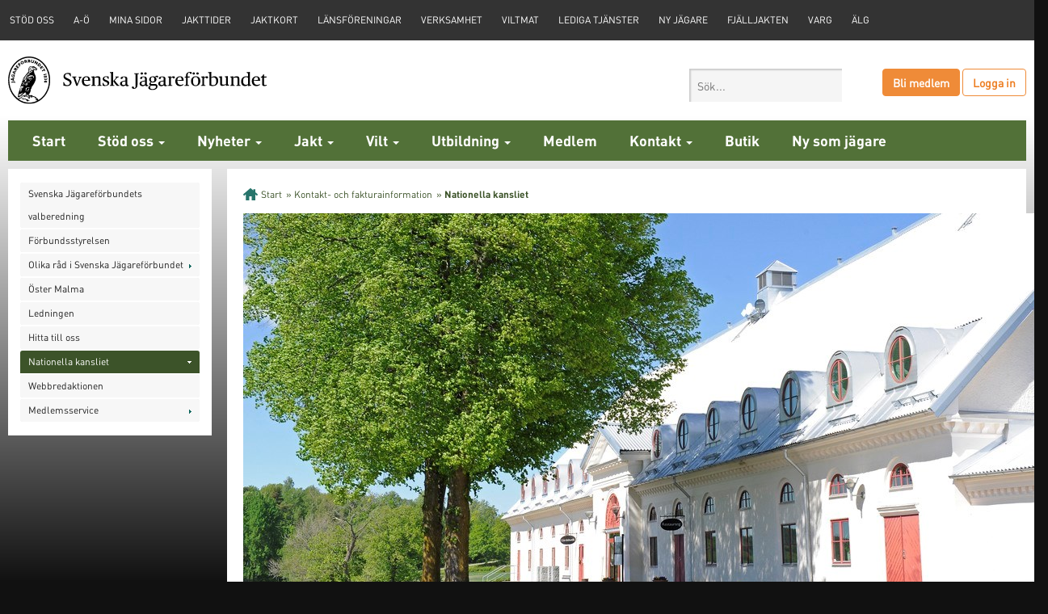

--- FILE ---
content_type: text/html; charset=utf-8
request_url: https://jagareforbundet.se/kontakt/nationella-kansliet/
body_size: 64711
content:



<!DOCTYPE html>
<!--[if lt IE 7]> <html class="no-js lt-ie9 lt-ie8 lt-ie7" lang="en" xmlns:fb="http://ogp.me/ns/fb#"> <![endif]-->
<!--[if IE 7]>    <html class="no-js lt-ie9 lt-ie8" lang="en" xmlns:fb="http://ogp.me/ns/fb#"> <![endif]-->
<!--[if IE 8]>    <html class="no-js lt-ie9" lang="en" xmlns:fb="http://ogp.me/ns/fb#"> <![endif]-->
<!--[if gt IE 8]><!--> <html class="no-js" lang="en" xmlns:fb="http://ogp.me/ns/fb#"> <!--<![endif]-->
<head id="Head1">

<meta property="fb:app_id" content="144879182253026" />
<meta property="og:title" content="Nationella kansliet" />
<meta property="og:description" content="Personal på Jägareförbundets nationella kansli på Öster Malma utanför Nyköping i Södermanland." />
<meta property="og:type" content="article" />
<meta property="og:url" content="https://jagareforbundet.se/kontakt/nationella-kansliet/" />
<meta property="og:site_name" content="jagareforbundet.se" />
<meta property="og:image" content="https://jagareforbundet.se/contentassets/3fca561db17c414e920538e4ad54c3d1/om_74.jpg" />


<meta charset="utf-8" />
<meta http-equiv="X-UA-Compatible" content="IE=edge,chrome=1" />
<meta id="ctl00_metaDesc" name="description" Content="" />

<meta name="author" content="Svenska Jägareförbundet" />
<meta name="viewport" content="width=device-width" />
<meta name="google-site-verification" content="fPPorW5zcaNecbe8naAz2CLX7rkyd9B5aacy7pihBzE" />

<script src="/templates/library/js/vendor/modernizr-2.8.3.min.js"></script>
<script src="https://code.jquery.com/jquery-3.6.0.min.js" integrity="sha256-/xUj+3OJU5yExlq6GSYGSHk7tPXikynS7ogEvDej/m4=" crossorigin="anonymous"></script>

<link rel="stylesheet" href="https://pro.fontawesome.com/releases/v5.14.0/css/all.css" integrity="sha384-VhBcF/php0Z/P5ZxlxaEx1GwqTQVIBu4G4giRWxTKOCjTxsPFETUDdVL5B6vYvOt" crossorigin="anonymous" />
<link rel="stylesheet" href="/templates/library/css/font-awesome.min.css" />
<link rel="stylesheet" href="/templates/library/css/normalize.css" />
<link rel="stylesheet" href="/templates/library/css/jquery.sidr.bare.css" />
<link rel="stylesheet" href="/templates/library/css/bootstrap.min.css" />
<link rel="stylesheet" href="/templates/library/css/style.css?2026011411" />
<link rel="stylesheet" href="/templates/library/css/responsive.css?2026011411" />
<link rel="stylesheet" href="/templates/library/css/start.css?2026011411" />
<link rel="stylesheet" href="/templates/library/css/customstart.css?2026011411" />
<link rel="stylesheet" href="/templates/library/css/custom.css?c=2026011411" />
<link rel="stylesheet" href="/templates/library/css/print.css" media="print" />
<link rel="stylesheet" href="/templates/library/css/theme-jov.css" />
<link rel="stylesheet" href="/templates/library/js/libs/fancybox/jquery.fancybox.css?v=2.1.4" type="text/css" media="screen" />
<link rel="stylesheet" href="/templates/library/css/video-js.css" type="text/css" />
<link rel="stylesheet" href="/templates/library/css/vendor/cookieconsent.css" />

<link rel="apple-touch-icon" sizes="144x144" href="/templates/library/img/favicons/logo-ipad-retina.png" />
<link rel="apple-touch-icon" sizes="114x114" href="/templates/library/img/favicons/logo-iphone-retina.png" />
<link rel="apple-touch-icon" sizes="72x72" href="/templates/library/img/favicons/logo-ipad.png" />
<link rel="apple-touch-icon" href="/templates/library/img/favicons/logo-iphone.png" />
















<!-- Matomo -->
<script>
  var _paq = window._paq = window._paq || [];
  /* tracker methods like "setCustomDimension" should be called before "trackPageView" */
  _paq.push(['trackPageView']);
  _paq.push(['enableLinkTracking']);
  (function() {
    var u="https://statistik.jagareforbundet.se/";
    _paq.push(['setTrackerUrl', u+'matomo.php']);
    _paq.push(['setSiteId', '1']);
    var d=document, g=d.createElement('script'), s=d.getElementsByTagName('script')[0];
    g.async=true; g.src=u+'matomo.js'; s.parentNode.insertBefore(g,s);
  })();
</script>
<!-- End Matomo Code -->

<!-- Google tag (gtag.js) -->
<script async="" src="https://www.googletagmanager.com/gtag/js?id=G-XVMFKSHVYV"></script>
<script>
  window.dataLayer = window.dataLayer || [];
  function gtag(){dataLayer.push(arguments);}
  gtag('js', new Date());

  gtag('config', 'G-XVMFKSHVYV');
</script>

<title>
	Nationella kansliet - Svenska Jägareförbundet
</title>
    
</head>
<body class="gradient-bg ">
	
	
<script src="https://static.rekai.se/a1e0f904.js"></script>
<script src="https://static.rekai.se/addon/rekai_autocomplete.min.js"></script>
<script>
    __rekai.ready(function() {
      var rekAutocomplete = rekai_autocomplete('.searchinput, .sidr-class-searchinput', {
        params: {
          excludetree: '/norr,/mitt,/syd'
        }})
        .on('rekai_autocomplete:selected', function(event, suggestion, dataset) {
          console.log("redirecting 1");
          window.location = suggestion.url;
        })
        .on('sidr-class-rekai-autocomplete:selected', function(event, suggestion, dataset) {
          console.log("redirecting 2");
          window.location = suggestion.url;
        });
    });
</script>


	
	<script type="text/plain" data-cookiecategory="targeting">
		window.fbAsyncInit = function() {
			FB.init({
				appId      : '144879182253026',
				xfbml      : true,
				version    : 'v3.0'
			});
		};

		(function(d, s, id){
			var js, fjs = d.getElementsByTagName(s)[0];
			if (d.getElementById(id)) {return;}
			js = d.createElement(s); js.id = id;
			js.src = "//connect.facebook.net/sv_SE/sdk.js";
			fjs.parentNode.insertBefore(js, fjs);
		}(document, 'script', 'facebook-jssdk'));
	</script>

	<div id="fb-root"></div>
	<script type="text/plain" data-cookiecategory="targeting" async="" defer="" crossorigin="anonymous" src="https://connect.facebook.net/sv_SE/sdk.js#xfbml=1&amp;version=v10.0&amp;appId=144879182253026&amp;autoLogAppEvents=1" nonce="9ztfkVSg"></script>

	
	<header>
		

<div class="topnav">

    <nav class="topnav__inner">
		
        
		<ul class="topnav__links">
				<li><a href="/framtidsfonden/" target="">STÖD OSS</a></li>
			
				<li><a href="/var-verksamhet/innehall-a-o/" target="">A-Ö</a></li>
			
				<li><a href="https://medlem.jagareforbundet.se/" target="_blank">Mina sidor</a></li>
			
				<li><a href="/jakt/jakttider/" target="">Jakttider</a></li>
			
				<li><a href="/jakt/Jaktkort/" target="">Jaktkort</a></li>
			
				<li><a href="/var-verksamhet/lansforeningar-och-kretsar/" target="">Länsföreningar</a></li>
			
				<li><a href="/var-verksamhet/" target="">Verksamhet</a></li>
			
				<li><a href="https://viltmat.jagareforbundet.se/" target="">Viltmat</a></li>
			
				<li><a href="/var-verksamhet/jobba-hos-oss/" target="">Lediga tjänster</a></li>
			
				<li><a href="/ny-som-jagare/" target="">Ny jägare</a></li>
			
				<li><a href="/fjalljakten/" target="">Fjälljakten</a></li>
			
				<li><a href="/jakt/viltslag/jakt-pa-rovdjur/varg/" target="">Varg</a></li>
			
				<li><a href="/jakt/viltslag/alg---samlad-information/" target="">Älg</a></li>
			</ul>
        
    </nav>

</div>

		<div class="header__contentwrap">
			<h1 class="header__logo">
				<a href="/"><img src="/templates/library/img/svenskajagareforbundet-logo.svg" alt="Svenska Jägareförbundet" /></a>
				
			</h1>

			
				<div class="header__login">
					<a href="https://blimedlem.jagareforbundet.se/" class="btn orange" target="_blank">Bli medlem</a>
					<a href="https://jagareforbundet.se/login/" class="btn">Logga in</a>
				</div>
				<div class="header__user" style="display:none;"></div>
			

<div class="header__search">
	<form id="searchform" action="https://jagareforbundet.se/sok/" method="get">
		<input type="text" name="q" placeholder="Sök..." class="searchinput" />
		<input type="hidden" name="size" value="10" />
		<input type="hidden" name="page" value="1" />
		<input type="hidden" name="areas" value="0" />
		<input type="hidden" name="types" value="" />
	</form>
</div>
			<a href="#" id="mobilenav" class="mobilenav-trigger"><i class="fa fa-bars"></i> Meny</a>
		</div>

		
			

<nav class="mainnav">
    <ul>
        <li><a href="/">Start</a></li>

		
				<li class="dropdown dropdown--twocol">
					<a href="/framtidsfonden/" class="dropdown-toggle">Stöd oss <span class="caret"></span></a>
					
					
						<a href="#" class="dropdown-toggle-trigger"></a>
						<ul class="dropdown-menu">

							
									<li class="col-md-4">
										<ul>
											<li class="dropdown-header"></li>
								
									<li><a href="/framtidsfonden/">Framtidsfonden</a></li>
								
									<li><a href="/framtidsfonden/ge-en-gava-for-framtiden/">Ge en gåva för framtiden</a></li>
								
									<li><a href="/framtidsfonden/gratulera-med-en-gava-till-framtidsfonden/">Gratulera med en gåva till Framtidsfonden</a></li>
								
									<li><a href="/framtidsfonden/minnesgava/">Minnesgåva</a></li>
								
									<li><a href="/framtidsfonden/ditt-stod-gor-skillnad/">Ditt stöd gör skillnad</a></li>
								
										</ul>
									</li>
								
								<li class="col-md-4">
									<a href="/framtidsfonden/" class="dropdown-link" style="background:url(/contentassets/b813e0d124ae4a33a077b55861cc54cd/framtidsfonden.jpg) center center no-repeat; background-size:cover;">
										<span class="dropdown-link-title">Framtidsfonden</span>
									</a>
								</li>
							
						</ul>
					
					
				</li>
			
				<li class="dropdown dropdown--twocol">
					<a href="/aktuellt/forbundsnyheter/" class="dropdown-toggle">Nyheter <span class="caret"></span></a>
					
					
						<a href="#" class="dropdown-toggle-trigger"></a>
						<ul class="dropdown-menu">

							
									<li class="col-md-4">
										<ul>
											<li class="dropdown-header"></li>
								
									<li><a href="/aktuellt/forbundsnyheter/">Förbundsnyheter</a></li>
								
									<li><a href="/aktuellt/podd/">Podd</a></li>
								
									<li><a href="/aktuellt/opinion/">Opinion</a></li>
								
									<li><a href="/aktuellt/landet-runt/">Landet runt</a></li>
								
									<li><a href="/aktuellt/press/pressrum/">Press</a></li>
								
									<li><a href="https://blogg.jagareforbundet.se/">Jägarbloggen</a></li>
								
										</ul>
									</li>
								
								<li class="col-md-4">
									<a href="/aktuellt/forbundsnyheter/" class="dropdown-link" style="background:url(/contentassets/8ab90b04f01847599dee186c61394bf8/mardhund.jpg) center center no-repeat; background-size:cover;">
										<span class="dropdown-link-title">Media</span>
									</a>
								</li>
							
						</ul>
					
					
				</li>
			
				<li class="dropdown dropdown--twocol">
					<a href="/jakt/" class="dropdown-toggle">Jakt <span class="caret"></span></a>
					
					
						<a href="#" class="dropdown-toggle-trigger"></a>
						<ul class="dropdown-menu">

							
									<li class="col-md-4">
										<ul>
											<li class="dropdown-header"></li>
								
									<li><a href="/jakt/eftersok/">Eftersök</a></li>
								
									<li><a href="/jakt/hund/jakthundswebben/">Jakthund</a></li>
								
									<li><a href="/jakt/jakttider/">Jakttider</a></li>
								
									<li><a href="/jakt/jaqt/">JAQT</a></li>
								
									<li><a href="/jakt/juridik/">Juridik</a></li>
								
									<li><a href="/jakt/skytte/">Skytte</a></li>
								
									<li><a href="/jakt/Jaktkort/">Statligt jaktkort</a></li>
								
									<li><a href="/jakt/unga-jagare/">Unga Jägare</a></li>
								
										</ul>
									</li>
								
								<li class="col-md-4">
									<a href="/jakt/jakttider-oversyn-2026/" class="dropdown-link" style="background:url(/contentassets/553ef138c7154ea8b3b3c52ff26bda2d/krakjakt_apport.jpg) center center no-repeat; background-size:cover;">
										<span class="dropdown-link-title">JAKTTIDER ÖVERSYN 2026</span>
									</a>
								</li>
							
						</ul>
					
					
				</li>
			
				<li class="dropdown dropdown--twocol">
					<a href="/vilt/" class="dropdown-toggle">Vilt <span class="caret"></span></a>
					
					
						<a href="#" class="dropdown-toggle-trigger"></a>
						<ul class="dropdown-menu">

							
									<li class="col-md-4">
										<ul>
											<li class="dropdown-header"></li>
								
									<li><a href="/vilt/viltvetande/artpres/">Våra viltarter</a></li>
								
									<li><a href="/vilt/viltvard/">Viltvård</a></li>
								
									<li><a href="/vilt/viltovervakning/">Viltövervakning</a></li>
								
									<li><a href="/vilt/faltvilt/">Fältvilt</a></li>
								
									<li><a href="/vilt/trofe/">Trofé</a></li>
								
									<li><a href="/jakt/eftersok/vilt-och-trafik/">Vilt och trafik</a></li>
								
									<li><a href="/vilt/vildsvinsbarometern/">Vildsvinsbarometern</a></li>
								
										</ul>
									</li>
								
								<li class="col-md-4">
									<a href="/vilt/viltnyheter/2023/06/vinginsamling-skydda-och-bevara-jakttiderna-pa-fagel/" class="dropdown-link" style="background:url(/contentassets/ca9b0207240d4b68a2289197939af724/mindre_vinginsamling.jpg) center center no-repeat; background-size:cover;">
										<span class="dropdown-link-title">Vinginsamling</span>
									</a>
								</li>
							
						</ul>
					
					
				</li>
			
				<li class="dropdown dropdown--twocol">
					<a href="/utbildning/" class="dropdown-toggle">Utbildning <span class="caret"></span></a>
					
					
						<a href="#" class="dropdown-toggle-trigger"></a>
						<ul class="dropdown-menu">

							
									<li class="col-md-4">
										<ul>
											<li class="dropdown-header"></li>
								
									<li><a href="/utbildning/kurser/">Aktuella utbildningar/kurser</a></li>
								
									<li><a href="/utbildning/jagarexamen/">Jägarexamen</a></li>
								
									<li><a href="/utbildning/ejakt/">E-jakt</a></li>
								
									<li><a href="/utbildning/vara-utbildningar/">Alla våra utbildningar</a></li>
								
									<li><a href="/utbildning/testa--dina-kunskaper/">Testa dina kunskaper</a></li>
								
									<li><a href="/var-verksamhet/jagarandan/">Förtroendevalda och instruktörer</a></li>
								
										</ul>
									</li>
								
								<li class="col-md-4">
									<a href="/utbildning/jagarexamen/" class="dropdown-link" style="background:url(/contentassets/093043e75a8c4c7da522c14cb5e06105/dsc_5386_1000.jpg) center center no-repeat; background-size:cover;">
										<span class="dropdown-link-title">Ta Jägarexamen online!</span>
									</a>
								</li>
							
						</ul>
					
					
				</li>
			
				<li class="">
					<a href="/medlem/" class="">Medlem</a>
					
					
					
				</li>
			
				<li class="dropdown dropdown--twocol">
					<a href="/kontakt/" class="dropdown-toggle">Kontakt <span class="caret"></span></a>
					
					
						<a href="#" class="dropdown-toggle-trigger"></a>
						<ul class="dropdown-menu">

							
									<li class="col-md-4">
										<ul>
											<li class="dropdown-header"></li>
								
									<li><a href="/kontakt/nationella-kansliet/">Nationella kansliet</a></li>
								
									<li><a href="/medlem/medlemsservice/">Medlemsservice</a></li>
								
									<li><a href="/kontakt/medlemsservice/personal-i-landet/">Personal i landet</a></li>
								
									<li><a href="/kontakt/styrelse/">Förbundsstyrelsen</a></li>
								
									<li><a href="/kontakt/valberedningen/">Svenska Jägareförbundets valberedning</a></li>
								
										</ul>
									</li>
								
								<li class="col-md-4">
									<a href="/var-verksamhet/" class="dropdown-link" style="background:url(/globalassets/global/personfotografier_forbund/valberedning/eagle_sjf.jpg) center center no-repeat; background-size:cover;">
										<span class="dropdown-link-title">Vår verksamhet</span>
									</a>
								</li>
							
						</ul>
					
					
				</li>
			
				<li class="">
					<a href="https://webbutik.jagareforbundet.se/" class="">Butik</a>
					
					
					
				</li>
			
				<li class="">
					<a href="/ny-som-jagare/" class="">Ny som jägare</a>
					
					
					
				</li>
			
		
</ul></nav>
			
		
	</header>
	
	<form method="post" action="/kontakt/nationella-kansliet/" id="form2">
<div class="aspNetHidden">
<input type="hidden" name="__VIEWSTATE" id="__VIEWSTATE" value="AA4hWLSZdOqpORE0AGanafkzogAV9y7d8fai0d6sYZNCCrUH4RdxyBYho3qxgwCYRX9ecAm0c3tHDOoIbSpD9BGkV6UEvzHZpjSHgh1Mab+wHtAq2FxrEscPF663K0E5LjQ3i6jFACLYVuVy1ICizuJgu49gBhaySDaRmJ69NB1B01ObpKjb/XbxKsEV9omi9PDo6VUKZRGs4TPKDHU9HRzeZ6al3OW8ImKpjpiNgklVG8tjdUVp1EbUm4KtQ9CBneffwJ0GexJaEa6Wt5acJ/JZJcsm8ubHx/33+FF6flggvf32vhu9gHfoQIpm/veM8fjwK3n7IglF6hHrgKMnLwyYs74l03u/6ABueEFffT7dHJ6HR2/ip2APCCLMvkqGMAqkuBatRc1FDMS8LucvFieikSG/5KOkAqKGCC4BdKWqQza8gTgA5HXVG3SmAOFoJnQHoeqdRaF4gXg/Tl6hp/[base64]/+XtZRTc5ZZBydBYoZsGxMDadEEOz6ZrUmXVPFSl1LvF9IAoCmyCPCM4l6Hjyy13kUaDq1Mm5U1pAAOLh5aOWrC8qSTlwSjpv8zRVMBWA5GffwgT3E5S5XrVztE//jz98ydfn+bXA8Iv/omzUZ5t5cHn/sX0WoIhl29nGxGWUXgXeF2SsnRGpYIn4iSyU+VtauFJyoWp+nFnoXHNbPVmB7lWlPR1YhzCxZ+f18D23xzZhWui5n5LK/XOz8V1Qt0jsdwechgwR4MaF6gK6q17Ckm7Zo2riRujpsI7l5jPLI28TA==" />
</div>

<div class="aspNetHidden">

	<input type="hidden" name="__VIEWSTATEGENERATOR" id="__VIEWSTATEGENERATOR" value="04A77030" />
</div>
	<!-- CONTENT -->
	<div id="content" class="clearfix content__fluid">
		<div id="fullCol">
            
				<div id="leftMenu">
					

	<div class="top"></div>
	<div class="content clearfix">

	
		
		
			<ul>
		
			<li>
		
			<a href="/kontakt/valberedningen/" class="" style="background-image:none;">Svenska J&#228;garef&#246;rbundets valberedning</a>
		
			</li>
		
			<li>
		
			<a href="/kontakt/styrelse/" class="" style="background-image:none;">F&#246;rbundsstyrelsen</a>
		
			</li>
		
			<li>
		
			<a href="/kontakt/olika-rad-i-svenska-jagareforbundet/" class="arrow">Olika r&#229;d i Svenska J&#228;garef&#246;rbundet</a>
		
			</li>
		
			<li>
		
			<a href="http://www.ostermalma.se/" class="" style="background-image:none;" target="_blank">&#214;ster Malma</a>
		
			</li>
		
			<li>
		
			<a href="/kontakt/ledningen/" class="" style="background-image:none;">Ledningen</a>
		
			</li>
		
			<li>
		
			<a href="/kontakt/hitta-till-oss/" class="" style="background-image:none;">Hitta till oss</a>
		
			</li>
		
			<li class="active">
		
			<a href="/kontakt/nationella-kansliet/" class="" style="background-image:none;">Nationella kansliet</a>
		
			</li>
		
			<li>
		
			<a href="/kontakt/webbredaktionen/" class="" style="background-image:none;">Webbredaktionen</a>
		
			</li>
		
			<li>
		
			<a href="/medlem/oppettider-medlemsservice/" class="arrow">Medlemsservice</a>
		
			</li>
		
			</ul>
		
		
		

	</div>
	<div class="bottom"></div>




				</div>
			    <div id="mainCol">
					<div class="top"></div>
					<div class="content clearfix">
						

<div class="breadcrumbs clearfix">
    <ul>
        <li id="FullRegion_BreadCrumbs1_liStartItem"><a href="/" class="home">Start</a></li>
        
                <li>» <a href="/kontakt/">Kontakt- och fakturainformation</a></li>
            
        
        <li>» <a href="#" class="active">Nationella kansliet</a></li>
    </ul>
</div>

						
    <div class="pageContent clearfix">
		<div>
	<div id="FullRegion_MainRegion_StandardMainImage_epMainImage_ctl00_ctl00_ctl00_imgArea" class="newsImage newsImageHeading">
	<img src="/contentassets/3fca561db17c414e920538e4ad54c3d1/om_74.jpg?maxwidth=996" alt="Nationella Kansliet Öster Malma. Foto: Lennart Hansson" data-epi-property-name="MainImage" />
	<p class="copy">Nationella Kansliet Öster Malma. Foto: Lennart Hansson</p>
</div>
</div>


		
		<h1>Nationella kansliet</h1>
        <p class="intro">Personal på Jägareförbundets nationella kansli på Öster Malma utanför Nyköping i Södermanland.</p>
        


        <div>
	<h2>Växel<br />077 - 18 30 300</h2>
<h2>Medlemsservice<br />020-22 00 10</h2>
<p>Org.nr&nbsp;802001-6658<br />Svenska Jägareförbundet<br />Öster Malma<br />611 91 NYKÖPING</p>
<p>&nbsp;</p>
</div>
        
        

        

        
        <div class="blockarea">
            <div><div>
	

<div class="pageContent">
    <div>
		<p><a href="http://jagareforbundet.se/kansliet/" target="_blank"><img src="/contentassets/94ff0b69217b4f0894431adebdf5ad64/forbundets-kansli.jpg" alt="" width="700" height="179" /></a></p>
	</div>
</div>

</div><div>
	
        <table border="0" cellspacing="0" cellpadding="5" class="table-contactblock">
            <tbody>
                <h2></h2>
    
        <tr>
            <td width="80"><img src="/contentassets/f85a424bbb2847088348cd4821097ba1/c-j_djurstedt_holm_low.jpg?maxwidth=70" alt="Carl-Johan Djurstedt Holm" /></td>
            <td>
                <h3>Carl-Johan Djurstedt Holm</h3>
                <p>Generalsekreterare</p>
                <p></p>
            </td>
            <td>
                <p>
					<a href="tel:0105847655">010-5847655</a><br />
					
                </p>
                <p><a href="mailto:carl-johan.d.holm@jagareforbundet.se">Carl-Johan Djurstedt Holm</a></p>
            </td>
        </tr>
    
        <tr>
            <td width="80"><img src="/globalassets/global/personfotografier/ake_granstrom_70.jpg?maxwidth=70" alt="Åke Granström" /></td>
            <td>
                <h3>Åke Granström</h3>
                <p>Vice Generalsekreterare</p>
                <p></p>
            </td>
            <td>
                <p>
					<a href="tel:0105847642">010-5847642</a><br />
					
                </p>
                <p><a href="mailto:ake.granstrom@jagareforbundet.se">Åke Granström</a></p>
            </td>
        </tr>
    
        <tr>
            <td width="80"><img src="/contentassets/6ee417fdbcbb4142ae46176febdcd543/mattias_olsson-2_2.jpg?maxwidth=70" alt="Mattias Olsson" /></td>
            <td>
                <h3>Mattias Olsson</h3>
                <p>Intressebevakning</p>
                <p></p>
            </td>
            <td>
                <p>
					<a href="tel:0105847178">010-5847178</a><br />
					
                </p>
                <p><a href="mailto:Mattias.Olsson@jagareforbundet.se">Mattias Olsson</a></p>
            </td>
        </tr>
    
        <tr>
            <td width="80"><img src="/contentassets/75f4d066a768445cb69a0b95f9fa33e2/daniel_ligne_70_80.jpg?maxwidth=70" alt="Daniel Ligné" /></td>
            <td>
                <h3>Daniel Ligné</h3>
                <p>Handläggare</p>
                <p></p>
            </td>
            <td>
                <p>
					<a href="tel:0105847179">010-584 71 79</a><br />
					
                </p>
                <p><a href="mailto:daniel.e.ligne@jagareforbundet.se">Daniel Ligné</a></p>
            </td>
        </tr>
    
        <tr>
            <td width="80"><img src="/contentassets/bf6aaf6056414e6d98cca794ea80274d/forsberg-jihm2_3.jpg?maxwidth=70" alt="Jihm Forsberg" /></td>
            <td>
                <h3>Jihm Forsberg</h3>
                <p>Projektkoordinator </p>
                <p></p>
            </td>
            <td>
                <p>
					<a href="tel:0105847725">010-584 77 25</a><br />
					
                </p>
                <p><a href="mailto:Jihm.Forsberg@jagareforbundet.se">Jihm Forsberg</a></p>
            </td>
        </tr>
    
        <tr>
            <td width="80"><img src="/contentassets/486a0f9253dc497db856caa553898df9/image001.jpg?maxwidth=70" alt="Riitta Palmér" /></td>
            <td>
                <h3>Riitta Palmér</h3>
                <p>Personalansvarig</p>
                <p></p>
            </td>
            <td>
                <p>
					<a href="tel:0105847945">010-5847945</a><br />
					
                </p>
                <p><a href="mailto:Riitta.Palmer@jagareforbundet.se">Riitta Palmér</a></p>
            </td>
        </tr>
    
			</tbody>
		</table>
    




</div><div>
	
        <table border="0" cellspacing="0" cellpadding="5" class="table-contactblock">
            <tbody>
                <h2>Juridik</h2>
    
        <tr>
            <td width="80"><img src="/globalassets/global/personfotografier/ola_walimaa-70x80.jpg?maxwidth=70" alt="Ola Wälimaa" /></td>
            <td>
                <h3>Ola Wälimaa</h3>
                <p>Förbundsjurist</p>
                <p></p>
            </td>
            <td>
                <p>
					<a href="tel:0771830300">077-1830 300</a><br />
					
                </p>
                <p><a href="mailto:ola.walimaa@jagareforbundet.se">Ola Wälimaa</a></p>
            </td>
        </tr>
    
        <tr>
            <td width="80"><img src="/contentassets/39c6c7db8f604b4b9df3078a30cd09e6/victoria_70_80.jpg?maxwidth=70" alt="Viktoria Andersson" /></td>
            <td>
                <h3>Viktoria Andersson</h3>
                <p>Bitr. förbundsjurist </p>
                <p></p>
            </td>
            <td>
                <p>
					<a href="tel:0105847059">010-5847 059</a><br />
					
                </p>
                <p><a href="mailto:viktoria.andersson@jagareforbundet.se">Viktoria Andersson</a></p>
            </td>
        </tr>
    
			</tbody>
		</table>
    




</div><div>
	

<div class="pageContent">
    <div>
		<h2>Remisser skickas till&nbsp;<a href="mailto:remiss@jagareforbundet.se" target="_blank">remiss@jagareforbundet.se</a></h2>
<h2>&nbsp;</h2>
	</div>
</div>

</div><div>
	
        <table border="0" cellspacing="0" cellpadding="5" class="table-contactblock">
            <tbody>
                <h2>Ekonomi</h2>
    
        <tr>
            <td width="80"><img src="/contentassets/c368f27caf564c1fa1abc3fea9db8f59/marianne_70_80.jpg?maxwidth=70" alt="Marianne Åkerlund Lindmark" /></td>
            <td>
                <h3>Marianne Åkerlund Lindmark</h3>
                <p>Ekonomichef</p>
                <p></p>
            </td>
            <td>
                <p>
					<a href="tel:0105847477">010-5847477</a><br />
					
                </p>
                <p><a href="mailto:Marianne.akerlundlindmark@jagareforbundet.se">Marianne Åkerlund Lindmark</a></p>
            </td>
        </tr>
    
        <tr>
            <td width="80"><img src="/contentassets/b4d6a7d6b8b2423ead7f823a65ede03a/emma_70x80_.jpg?maxwidth=70" alt="Emma Gauffin" /></td>
            <td>
                <h3>Emma Gauffin</h3>
                <p>Ekonomiassistent</p>
                <p>Föräldraledig</p>
            </td>
            <td>
                <p>
					<a href="tel:0105847024">010-584 70 24</a><br />
					
                </p>
                <p><a href="mailto:emma.gauffin@jagareforbundet.se">Emma Gauffin</a></p>
            </td>
        </tr>
    
        <tr>
            <td width="80"><img src="/globalassets/global/personfotografier_forbund/norr_personer/kristina_bergman_100x135.jpg?maxwidth=70" alt="Kristina Bergman" /></td>
            <td>
                <h3>Kristina Bergman</h3>
                <p>Vikarierande ekonomiassistent </p>
                <p></p>
            </td>
            <td>
                <p>
					<a href="tel:0105847087">010-5847087</a><br />
					
                </p>
                <p><a href="mailto:kristina.bergman@jagareforbundet.se">Kristina Bergman</a></p>
            </td>
        </tr>
    
        <tr>
            <td width="80"><img src="/globalassets/global/personfotografier/anna-lena_ekstrom-70x80.jpg?maxwidth=70" alt="Anna-Lena Ekström" /></td>
            <td>
                <h3>Anna-Lena Ekström</h3>
                <p>Redovisningsassistent</p>
                <p></p>
            </td>
            <td>
                <p>
					<a href="tel:0105847037">010-5847037</a><br />
					
                </p>
                <p><a href="mailto:anna-lena.ekstrom@jagareforbundet.se">Anna-Lena Ekström</a></p>
            </td>
        </tr>
    
        <tr>
            <td width="80"></td>
            <td>
                <h3>Kontor och IT</h3>
                <p></p>
                <p></p>
            </td>
            <td>
                <p>
					
					
                </p>
                <p><a href="mailto:kajsa.lindbergh@jagareforbundet.se">Kontor och IT</a></p>
            </td>
        </tr>
    
        <tr>
            <td width="80"><img src="/globalassets/global/personfotografier/kajsa_lindbergh-70x80.jpg?maxwidth=70" alt="Kajsa Lindbergh" /></td>
            <td>
                <h3>Kajsa Lindbergh</h3>
                <p>Assistent</p>
                <p></p>
            </td>
            <td>
                <p>
					<a href="tel:0105847629">010-5847629</a><br />
					
                </p>
                <p><a href="mailto:kajsa.lindbergh@jagareforbundet.se">Kajsa Lindbergh</a></p>
            </td>
        </tr>
    
        <tr>
            <td width="80"><img src="/globalassets/global/personfotografier/michael_ohrn-70x80.jpg?maxwidth=70" alt="Michael Öhrn" /></td>
            <td>
                <h3>Michael Öhrn</h3>
                <p>IT-chef</p>
                <p></p>
            </td>
            <td>
                <p>
					<a href="tel:0105847660">010-5847660</a><br />
					
                </p>
                <p><a href="mailto:michael.ohrn@jagareforbundet.se">Michael Öhrn</a></p>
            </td>
        </tr>
    
        <tr>
            <td width="80"></td>
            <td>
                <h3>Alan Mattsson</h3>
                <p>It-tekniker</p>
                <p></p>
            </td>
            <td>
                <p>
					<a href="tel:0105847650">010-5847650</a><br />
					
                </p>
                <p><a href="mailto:alan.mattsson@jagareforbundet.se">Alan Mattsson</a></p>
            </td>
        </tr>
    
			</tbody>
		</table>
    




</div><div>
	
        <table border="0" cellspacing="0" cellpadding="5" class="table-contactblock">
            <tbody>
                <h2>Kommunikation och Media</h2>
    
        <tr>
            <td width="80"><img src="/globalassets/global/personfotografier/magnus_rydholm_70x80.jpg?maxwidth=70" alt="Magnus Rydholm" /></td>
            <td>
                <h3>Magnus Rydholm</h3>
                <p>Kommunikationschef</p>
                <p>Ansvarig SJF kommunikation, 
inkluderar webb och tidningen Svensk Jakt.</p>
            </td>
            <td>
                <p>
					<a href="tel:0105847676">010-5847676</a><br />
					
                </p>
                <p><a href="mailto:magnus.rydholm@jagareforbundet.se">Magnus Rydholm</a></p>
            </td>
        </tr>
    
        <tr>
            <td width="80"><img src="/contentassets/6c74935fbd3c4053b0f657dc2076c530/img_7242_200.jpg?maxwidth=70" alt="Madeleine Lewander" /></td>
            <td>
                <h3>Madeleine Lewander</h3>
                <p>Webbredaktör</p>
                <p>Webbansvarig Svenska Jägareförbundet.  Ansvarig Bild och bildhantering.</p>
            </td>
            <td>
                <p>
					<a href="tel:0105847634">010-5847634</a><br />
					
                </p>
                <p><a href="mailto:madeleine.lewander@jagareforbundet.se">Madeleine Lewander</a></p>
            </td>
        </tr>
    
        <tr>
            <td width="80"><img src="/contentassets/5f99397faa00466698fe2d735ca8c5cc/hanna_o_70_80.jpg?maxwidth=70" alt="Hanna Oscarsson" /></td>
            <td>
                <h3>Hanna Oscarsson</h3>
                <p>Webbadministratör</p>
                <p></p>
            </td>
            <td>
                <p>
					
					
                </p>
                <p><a href="mailto:">Hanna Oscarsson</a></p>
            </td>
        </tr>
    
        <tr>
            <td width="80"></td>
            <td>
                <h3>Gunnar Hellsing</h3>
                <p>Kommunikatör</p>
                <p></p>
            </td>
            <td>
                <p>
					<a href="tel:0105847947">010-584 79 47</a><br />
					
                </p>
                <p><a href="mailto:gunnar.hellsing@jagareforbundet.se">Gunnar Hellsing</a></p>
            </td>
        </tr>
    
        <tr>
            <td width="80"><img src="/contentassets/55025ea2160f4e25a6a71b310daa4e1b/isabel_mena-berlin2.png?maxwidth=70" alt="Isabel Mena-Berlin" /></td>
            <td>
                <h3>Isabel Mena-Berlin</h3>
                <p>Kommunikatör</p>
                <p></p>
            </td>
            <td>
                <p>
					<a href="tel:0105847736">010-584 77 36</a><br />
					
                </p>
                <p><a href="mailto:isabel.mena-berlin@jagareforbundet.se">Isabel Mena-Berlin</a></p>
            </td>
        </tr>
    
        <tr>
            <td width="80"><img src="/globalassets/global/personfotografier_forbund/norr_personer/roger_lundqvist_100x135.jpg?maxwidth=70" alt="Roger Lundqvist" /></td>
            <td>
                <h3>Roger Lundqvist</h3>
                <p>Kommunikatör</p>
                <p></p>
            </td>
            <td>
                <p>
					<a href="tel:0105847217">010-5847217</a><br />
					
                </p>
                <p><a href="mailto:roger.lundqvist@jagareforbundet.se">Roger Lundqvist</a></p>
            </td>
        </tr>
    
			</tbody>
		</table>
    




</div><div>
	
        <table border="0" cellspacing="0" cellpadding="5" class="table-contactblock">
            <tbody>
                <h2>Medlem och Marknad</h2>
    
        <tr>
            <td width="80"><img src="/contentassets/60bf61fc89044511aef3e04cf2191eac/linda_kroon_2-kopiera_70_80.jpg?maxwidth=70" alt="Linda Kroon" /></td>
            <td>
                <h3>Linda Kroon</h3>
                <p>Medlem- och marknadschef </p>
                <p></p>
            </td>
            <td>
                <p>
					<a href="tel:0105847631">010-584 76 31</a><br />
					
                </p>
                <p><a href="mailto:linda.kroon@jagareforbundet.se">Linda Kroon</a></p>
            </td>
        </tr>
    
        <tr>
            <td width="80"><img src="/contentassets/f57f15d506b64ab08c79cb3e2a53d4fd/josefina_hoglin-kopiera.jpg?maxwidth=70" alt="Josefina Höglin" /></td>
            <td>
                <h3>Josefina Höglin</h3>
                <p>Medlemsutvecklare</p>
                <p>Även Ungdom, JAQT och Viltappen
</p>
            </td>
            <td>
                <p>
					<a href="tel:0105847587">010-5847587</a><br />
					
                </p>
                <p><a href="mailto:josefina.hoglin@jagareforbundet.se">Josefina Höglin</a></p>
            </td>
        </tr>
    
        <tr>
            <td width="80"><img src="/contentassets/6788243f964d443cbf61e3e1b4989610/malinliljeholm_70_80.jpg?maxwidth=70" alt="Malin Liljeholm" /></td>
            <td>
                <h3>Malin Liljeholm</h3>
                <p>Strateg partners/marknad</p>
                <p></p>
            </td>
            <td>
                <p>
					<a href="tel:0105847031">010-584 70 31</a><br />
					
                </p>
                <p><a href="mailto:malin.liljeholm@jagareforbundet.se">Malin Liljeholm</a></p>
            </td>
        </tr>
    
        <tr>
            <td width="80"><img src="/contentassets/ca5deafd1ac147e1be03b914582ead8d/chris_70.jpg?maxwidth=70" alt="Christina Andersson" /></td>
            <td>
                <h3>Christina Andersson</h3>
                <p>Medlemskoordinator</p>
                <p></p>
            </td>
            <td>
                <p>
					<a href="tel:0105847625">010-5847625</a><br />
					
                </p>
                <p><a href="mailto:Christina.Andersson@jagareforbundet.se">Christina Andersson</a></p>
            </td>
        </tr>
    
        <tr>
            <td width="80"><img src="/contentassets/153281670c3d41799c9c2c9aff257ebd/caroline_svard_300.jpg?maxwidth=70" alt="Caroline Svärd" /></td>
            <td>
                <h3>Caroline Svärd</h3>
                <p>Medlemsadministratör</p>
                <p></p>
            </td>
            <td>
                <p>
					<a href="tel:0105847039">010-5847039</a><br />
					
                </p>
                <p><a href="mailto:caroline.svard@jagareforbundet.se">Caroline Svärd</a></p>
            </td>
        </tr>
    
			</tbody>
		</table>
    




</div><div>
	
        <table border="0" cellspacing="0" cellpadding="5" class="table-contactblock">
            <tbody>
                <h2>Svensk Jakt</h2>
    
        <tr>
            <td width="80"><img src="/contentassets/75ca407814b84eeb8744effa36706555/martin--kopiera.jpg?maxwidth=70" alt="Martin Källberg" /></td>
            <td>
                <h3>Martin Källberg</h3>
                <p>Chefredaktör, ansvarig utgivare</p>
                <p>Svensk Jakt</p>
            </td>
            <td>
                <p>
					<a href="tel:0105847632">010-5847632</a><br />
					
                </p>
                <p><a href="mailto:martin.kallberg@svenskjakt.se">Martin Källberg</a></p>
            </td>
        </tr>
    
        <tr>
            <td width="80"><img src="/contentassets/ec7b7997eab840908660d16dfad0c306/lars-nilsson--kopiera.jpg?maxwidth=70" alt="Lars Nilsson" /></td>
            <td>
                <h3>Lars Nilsson</h3>
                <p>Ansvarig print, biträdande chefredaktör</p>
                <p>Svensk Jakt</p>
            </td>
            <td>
                <p>
					<a href="tel:0105847670">010-5847670</a><br />
					
                </p>
                <p><a href="mailto:">Lars Nilsson</a></p>
            </td>
        </tr>
    
        <tr>
            <td width="80"><img src="/contentassets/0c6efc9cd54145319b777c2d8ad8d098/lars-henrik--kopiera.jpg?maxwidth=70" alt="Lars-Henrik Andersson" /></td>
            <td>
                <h3>Lars-Henrik Andersson</h3>
                <p>Redaktör för norra Sverige</p>
                <p>Svensk Jakt</p>
            </td>
            <td>
                <p>
					<a href="tel:0105847757">010-5847757</a><br />
					
                </p>
                <p><a href="mailto:lars-henrik.andersson@svenskjakt.se">Lars-Henrik Andersson</a></p>
            </td>
        </tr>
    
        <tr>
            <td width="80"><img src="/contentassets/e8d7f15e509640b7829c1bc9bcd34576/jan--kopiera.jpg?maxwidth=70" alt="Jan Henricson" /></td>
            <td>
                <h3>Jan Henricson</h3>
                <p>Redaktör för södra Sverige, debattredaktör</p>
                <p>Svensk Jakt</p>
            </td>
            <td>
                <p>
					<a href="tel:0105847340">010-5847340</a><br />
					
                </p>
                <p><a href="mailto:jan.henricson@svenskjakt.se">Jan Henricson</a></p>
            </td>
        </tr>
    
        <tr>
            <td width="80"><img src="/contentassets/a4fb7a9dd5e84232bace8275108c94a0/olle--kopiera.jpg?maxwidth=70" alt="Olle Olsson" /></td>
            <td>
                <h3>Olle Olsson</h3>
                <p>Ansvarig digitalt, webbredaktör</p>
                <p>Svenskjakt.se</p>
            </td>
            <td>
                <p>
					<a href="tel:0105847137">010-5847137</a><br />
					
                </p>
                <p><a href="mailto:olle.olsson@svenskjakt.se">Olle Olsson</a></p>
            </td>
        </tr>
    
        <tr>
            <td width="80"><img src="/contentassets/09dff44e78f3491284d6154abd1782f8/kristoffer-pettersson-kopiera.jpg?maxwidth=70" alt="Kristoffer Pettersson" /></td>
            <td>
                <h3>Kristoffer Pettersson</h3>
                <p>Reporter, webbredaktör</p>
                <p></p>
            </td>
            <td>
                <p>
					<a href="tel:0105847964">010-584 79 64</a><br />
					
                </p>
                <p><a href="mailto:kristoffer.pettersson@svenskjakt.se">Kristoffer Pettersson</a></p>
            </td>
        </tr>
    
        <tr>
            <td width="80"><img src="/contentassets/0732a4765b96461cb7615192933c6a96/per-jonson_70_80.jpg?maxwidth=70" alt="Per Jonson" /></td>
            <td>
                <h3>Per Jonson</h3>
                <p>Reporter, webbredaktör</p>
                <p></p>
            </td>
            <td>
                <p>
					<a href="tel:0105847315">010-5847315</a><br />
					
                </p>
                <p><a href="mailto:per.jonson@svenskjakt.se">Per Jonson</a></p>
            </td>
        </tr>
    
			</tbody>
		</table>
    




</div><div>
	
        <table border="0" cellspacing="0" cellpadding="5" class="table-contactblock">
            <tbody>
                <h2>Jakt & Fauna</h2>
    
        <tr>
            <td width="80"><img src="/contentassets/38463a80a7094cc6ae799e77cacb5786/anders_nilsson_2.jpg?maxwidth=70" alt="Anders Nilsson" /></td>
            <td>
                <h3>Anders Nilsson</h3>
                <p>Riksjaktvårdskonsulent</p>
                <p></p>
            </td>
            <td>
                <p>
					<a href="tel:0105847063">010-5847063</a><br />
					
                </p>
                <p><a href="mailto:anders.nilsson@jagareforbundet.se">Anders Nilsson</a></p>
            </td>
        </tr>
    
        <tr>
            <td width="80"><img src="/globalassets/global/personfotografier/bodil_elmhagen.jpg?maxwidth=70" alt="Bodil Elmhagen" /></td>
            <td>
                <h3>Bodil Elmhagen</h3>
                <p>Forskningssamordnare</p>
                <p></p>
            </td>
            <td>
                <p>
					<a href="tel:0105847656">010-5847656</a><br />
					
                </p>
                <p><a href="mailto:bodil.elmhagen@jagareforbundet.se">Bodil Elmhagen</a></p>
            </td>
        </tr>
    
        <tr>
            <td width="80"><img src="/globalassets/global/personfotografier/goran_bergqvist-70x80.jpg?maxwidth=70" alt="Göran Bergqvist" /></td>
            <td>
                <h3>Göran Bergqvist</h3>
                <p>Viltövervakning</p>
                <p>Viltdata</p>
            </td>
            <td>
                <p>
					<a href="tel:0105847448">010-5847448</a><br />
					
                </p>
                <p><a href="mailto:goran.bergqvist@jagareforbundet.se">Göran Bergqvist</a></p>
            </td>
        </tr>
    
        <tr>
            <td width="80"><img src="/contentassets/ebedf81d76774cbaabcfe7bbc8475887/filip_anostam.jpg?maxwidth=70" alt="Filip Ånöstam" /></td>
            <td>
                <h3>Filip Ånöstam</h3>
                <p>Digital viltövervakning </p>
                <p></p>
            </td>
            <td>
                <p>
					<a href="tel:0105847638">010-5847638</a><br />
					
                </p>
                <p><a href="mailto:filip.anostam@jagareforbundet.se">Filip Ånöstam</a></p>
            </td>
        </tr>
    
        <tr>
            <td width="80"><img src="/contentassets/132651277bbe493eae889959d378c272/jesper_einarsson_70_80.jpg?maxwidth=70" alt="Jesper Einarsson" /></td>
            <td>
                <h3>Jesper Einarsson</h3>
                <p>Eftersöks- och kommunikationssamordnare</p>
                <p>Nationellt hundansvarig</p>
            </td>
            <td>
                <p>
					<a href="tel:0105847033">010-5847033</a><br />
					
                </p>
                <p><a href="mailto:Jesper.Einarsson@jagareforbundet.se">Jesper Einarsson</a></p>
            </td>
        </tr>
    
        <tr>
            <td width="80"><img src="/globalassets/global/personfotografier/niklas_holmqvist-70x80.jpg?maxwidth=70" alt="Niklas Liljebäck" /></td>
            <td>
                <h3>Niklas Liljebäck</h3>
                <p>Fågel- och kommunikationssamordnare</p>
                <p>Projekt Fjällgås</p>
            </td>
            <td>
                <p>
					<a href="tel:0105847680">010-5847680</a><br />
					
                </p>
                <p><a href="mailto:niklas.liljeback@jagareforbundet.se">Niklas Liljebäck</a></p>
            </td>
        </tr>
    
        <tr>
            <td width="80"><img src="/contentassets/ea6ddbbb27864eb6a47d92565b288676/sarah_nordlinder2.jpg?maxwidth=70" alt="Sarah Nordlinder" /></td>
            <td>
                <h3>Sarah Nordlinder</h3>
                <p>Projekt fjällgås</p>
                <p></p>
            </td>
            <td>
                <p>
					<a href="tel:0105847343">010-5847343</a><br />
					
                </p>
                <p><a href="mailto:sarah.nordlinder@jagareforbundet.se">Sarah Nordlinder</a></p>
            </td>
        </tr>
    
        <tr>
            <td width="80"><img src="/contentassets/ed08fa1cfbca4958b40ff767096abbcc/izabel_eriksson70.jpg?maxwidth=70" alt="Izabel Eriksson" /></td>
            <td>
                <h3>Izabel Eriksson</h3>
                <p>Doktorand/P.Hd Student</p>
                <p></p>
            </td>
            <td>
                <p>
					<a href="tel:0771830300">077-1830 300</a><br />
					
                </p>
                <p><a href="mailto:izabel.eriksson@jagareforbundet.se">Izabel Eriksson</a></p>
            </td>
        </tr>
    
			</tbody>
		</table>
    




</div><div>
	
        <table border="0" cellspacing="0" cellpadding="5" class="table-contactblock">
            <tbody>
                <h2>Invasiva arter</h2>
    
        <tr>
            <td width="80"><img src="/globalassets/global/personfotografier_forbund/norr_personer/ulrika_jakobsson_100x135.jpg?maxwidth=70" alt="Ulrika Jakobsson" /></td>
            <td>
                <h3>Ulrika Jakobsson</h3>
                <p>Samordnare Invasiva arter</p>
                <p>Ansvarig för tipshantering. </p>
            </td>
            <td>
                <p>
					
					<a href="tel:0703399326">070-3399326</a>
                </p>
                <p><a href="mailto:tipsaframmandearter@jagareforbundet.se">Ulrika Jakobsson</a></p>
            </td>
        </tr>
    
        <tr>
            <td width="80"><img src="/globalassets/global/personfotografier/p-a-ahlen.jpg?maxwidth=70" alt="P-A Åhlén" /></td>
            <td>
                <h3>P-A Åhlén</h3>
                <p>Projektledare för invasiva arter</p>
                <p>Ansvarig för förvaltning och fältarbete
OBS! P-A hanterar inga tips, tipstelefon 070-3399326</p>
            </td>
            <td>
                <p>
					
					<a href="tel:0703765963">070-376 59 63</a>
                </p>
                <p><a href="mailto:P-A.Ahlen@jagareforbundet.se">P-A Åhlén</a></p>
            </td>
        </tr>
    
        <tr>
            <td width="80"><img src="/globalassets/global/personfotografier/fredrik-dahl.jpg?maxwidth=70" alt="Fredrik Dahl" /></td>
            <td>
                <h3>Fredrik Dahl</h3>
                <p>Projektledare för Invasiva arter</p>
                <p>Ansvarig för vetenskaplig uppföljning och analys</p>
            </td>
            <td>
                <p>
					
					<a href="tel:0703230904">070-3230904</a>
                </p>
                <p><a href="mailto:Fredrik.Dahl@jagareforbundet.se">Fredrik Dahl</a></p>
            </td>
        </tr>
    
			</tbody>
		</table>
    




</div><div>
	
        <table border="0" cellspacing="0" cellpadding="5" class="table-contactblock">
            <tbody>
                <h2>Öster Malma Fastighet och Utbildning</h2>
    
        <tr>
            <td width="80"><img src="/globalassets/global/personfotografier/ulf_sterler-70x80.jpg?maxwidth=70" alt="Ulf Sterler" /></td>
            <td>
                <h3>Ulf Sterler</h3>
                <p>Chef Utbildning/Chef Öster Malma</p>
                <p></p>
            </td>
            <td>
                <p>
					<a href="tel:0105847627">010-5847627</a><br />
					
                </p>
                <p><a href="mailto:ulf.sterler@jagareforbundet.se">Ulf Sterler</a></p>
            </td>
        </tr>
    
        <tr>
            <td width="80"><img src="/contentassets/7072e7a57b7a4fb9bd0246603ec5cf91/josefin_linusson_70_80.jpg?maxwidth=70" alt="Josefin Linusson" /></td>
            <td>
                <h3>Josefin Linusson</h3>
                <p>Samordningsansvarig utbildning nationellt</p>
                <p></p>
            </td>
            <td>
                <p>
					<a href="tel:0105847141">010-584 71 41</a><br />
					
                </p>
                <p><a href="mailto:josefin.linusson@jagareforbundet.se">Josefin Linusson</a></p>
            </td>
        </tr>
    
        <tr>
            <td width="80"><img src="/globalassets/global/personfotografier/siw_eriksson-70x80.jpg?maxwidth=70" alt="Siw Eriksson" /></td>
            <td>
                <h3>Siw Eriksson</h3>
                <p>Administratör utbildning</p>
                <p>Utbildningskontakt Öster Malma.</p>
            </td>
            <td>
                <p>
					<a href="tel:0105847669">010-5847669</a><br />
					
                </p>
                <p><a href="mailto:siw.eriksson@jagareforbundet.se">Siw Eriksson</a></p>
            </td>
        </tr>
    
        <tr>
            <td width="80"><img src="/contentassets/46aee942f1b14991a7bda91af7087863/kenneth_70_80.jpg?maxwidth=70" alt="Kenneth Schulze" /></td>
            <td>
                <h3>Kenneth Schulze</h3>
                <p>Utbildningsansvarig ÖM/viltmästarkurs</p>
                <p></p>
            </td>
            <td>
                <p>
					
					<a href="tel:0105847675">010-5847675</a>
                </p>
                <p><a href="mailto:Kenneth.Schulze@jagareforbundet.se">Kenneth Schulze</a></p>
            </td>
        </tr>
    
        <tr>
            <td width="80"><img src="/globalassets/global/personfotografier/ted_lagrelius-70x80.jpg?maxwidth=70" alt="Ted Lagrelius" /></td>
            <td>
                <h3>Ted Lagrelius</h3>
                <p>Nationellt skytteansvarig</p>
                <p></p>
            </td>
            <td>
                <p>
					<a href="tel:0105847654">010-5847654</a><br />
					
                </p>
                <p><a href="mailto:ted.lagrelius@jagareforbundet.se">Ted Lagrelius</a></p>
            </td>
        </tr>
    
        <tr>
            <td width="80"><img src="/globalassets/global/personfotografier/tobias_borg-70x80.jpg?maxwidth=70" alt="Tobias Borg" /></td>
            <td>
                <h3>Tobias Borg</h3>
                <p>Yrkesjägare</p>
                <p></p>
            </td>
            <td>
                <p>
					<a href="tel:0105847779">010-5847779</a><br />
					
                </p>
                <p><a href="mailto:tobias.borg@jagareforbundet.se">Tobias Borg</a></p>
            </td>
        </tr>
    
        <tr>
            <td width="80"></td>
            <td>
                <h3>Peter Rehnström</h3>
                <p>Vik. Djurskötare</p>
                <p>Öster Malma wildlife park</p>
            </td>
            <td>
                <p>
					<a href="tel:0105847034">010-5847034</a><br />
					
                </p>
                <p><a href="mailto:peter.rehnstrom@jagareforbundet.se">Peter Rehnström</a></p>
            </td>
        </tr>
    
        <tr>
            <td width="80"></td>
            <td>
                <h3>Alice Åslin</h3>
                <p>Djurskötare Föräldraledig</p>
                <p>Öster Malma wildlife park</p>
            </td>
            <td>
                <p>
					
					
                </p>
                <p><a href="mailto:alice.aslin@jagareforbundet.se">Alice Åslin</a></p>
            </td>
        </tr>
    
        <tr>
            <td width="80"></td>
            <td>
                <h3>Anders Petersson</h3>
                <p>Fastighetsskötare</p>
                <p></p>
            </td>
            <td>
                <p>
					
					<a href="tel:0703300640">070-330 06 40</a>
                </p>
                <p><a href="mailto:anders.petersson@jagareforbundet.se">Anders Petersson</a></p>
            </td>
        </tr>
    
        <tr>
            <td width="80"></td>
            <td>
                <h3>Gert Kappel</h3>
                <p>Vaktmästare</p>
                <p></p>
            </td>
            <td>
                <p>
					
					<a href="tel:0761499208">076 149 92 08</a>
                </p>
                <p><a href="mailto:gert.kappel@jagareforbundet.se">Gert Kappel</a></p>
            </td>
        </tr>
    
        <tr>
            <td width="80"></td>
            <td>
                <h3>Thomas Burman</h3>
                <p>Vaktmästare</p>
                <p></p>
            </td>
            <td>
                <p>
					
					<a href="tel:076776604">076-776 604</a>
                </p>
                <p><a href="mailto:Thomas.burman@jagareforbundet.se">Thomas Burman</a></p>
            </td>
        </tr>
    
			</tbody>
		</table>
    




</div></div>
        </div>
        
		<div class="linkList">
			<h2>Fler att kontakta</h2>
	
		<div class="row lastRow clearfix"><!--  row -->
		<div class="link">
			<h3><a href="/kontakt/webbredaktionen/" target="">Webbredaktionen</a></h3>
			
		</div>  
		
	
		
		<div class="link">
			<h3><a href="/medlem/oppettider-medlemsservice/" target="">Medlemsservice</a></h3>
			
		</div>  
		</div><!-- from row -->
	
		</div><!-- end linkList -->
	


        

        

<div class="xformBlock">
    <div id="FullRegion_MainRegion_Xform_FormPanel" class="xForm">
	
        
    
</div>
    
	
    <br />
    
</div>



        
<div class="shareList">
    <ul>
        <li class="mail"><a href="mailto:?subject=Här kommer ett tips om Jägareförbundet&amp;body=Hej, jag skulle vilja tipsa dig om den här sidan på jägareförbundet.se: %0D%0A%0D%0Ahttps://jagareforbundet.se/kontakt/nationella-kansliet/">Dela med e-mail</a></li>
        
        <li class="print"><a href="javascript:void(0)" onclick="window.print(); return false;">Skriv ut</a></li>
		
    </ul>
	<div class="clearfix"></div>
</div>


        


        <div data-epi-property-name="Headline"></div>
    </div>
	
						
						


<div class="editorstamp">
    <span class="chunk">
        <label>Skapad: </label>
        2012-11-05
    </span>

    <span id="FullRegion_ctl00_PhChanged" class="chunk">
        <label>Ändrad: </label>
        2023-02-02
    </span>

    <span id="FullRegion_ctl00_PhEditor" class="chunk">
        <label>Ansvarig redaktör: </label>
        Madeleine Lewander
    </span>
</div>

					</div>
					<div class="bottom"></div>
				</div>
			
		</div>
	</div>
	</form>
	
	
<div class="footer">

    <div class="container-fluid">
        <div class="row">

			
					<div class="col-xs-6 col-md-2">
						<div class="footernav">
							<h3>Kontakt</h3>
							<ul>
				
					<li><a href="/medlem/oppettider-medlemsservice/">Öppettider Medlemsservice</a></li>
				
					<li><a href="/kontakt/styrelse/">Förbundsstyrelsen</a></li>
				
					<li><a href="/kontakt/nationella-kansliet/">Nationella kansliet</a></li>
				
					<li><a href="/kontakt/medlemsservice/personal-i-landet/">Personal i landet</a></li>
				
					<li><a href="/kontakt/olika-rad-i-svenska-jagareforbundet/">Olika råd i Svenska Jägareförbundet</a></li>
				
					<li><a href="/kontakt/">Kontakt- och fakturainformation</a></li>
				
							</ul>
						</div>
					</div>
				

			
					<div class="col-xs-6 col-md-2">
						<div class="footernav">
							<h3>Jakt</h3>
							<ul>
				
					<li><a href="/jakt/jakttider/">Jakttider</a></li>
				
					<li><a href="/jakt/Jaktkort/">Statligt jaktkort</a></li>
				
					<li><a href="/fjalljakten/">Fjälljakten</a></li>
				
					<li><a href="/jakt/viltslag/">Jakt - viltslag</a></li>
				
					<li><a href="/jakt/unga-jagare/">Ungdom</a></li>
				
					<li><a href="/jakt/hunting-in-sweden/">Hunting in Sweden</a></li>
				
							</ul>
						</div>
					</div>
				

			
					<div class="col-xs-6 col-md-2">
						<div class="footernav">
							<h3>Vilt</h3>
							<ul>
				
					<li><a href="/vilt/viltvetande/">Vilt & Vetande</a></li>
				
					<li><a href="/vilt/viltvard/">Viltvård</a></li>
				
					<li><a href="/jakt/eftersok/vilt-och-trafik/">Viltolyckor</a></li>
				
					<li><a href="/vilt/viltovervakning/">Viltövervakning</a></li>
				
					<li><a href="/vilt/viltnyheter/2023/06/vinginsamling-skydda-och-bevara-jakttiderna-pa-fagel/">Vinginsamling</a></li>
				
					<li><a href="/vilt/viltovervakning/digital-viltovervakning/">Digital viltövervakning</a></li>
				
							</ul>
						</div>
					</div>
				

			
					<div class="col-xs-6 col-md-2">
						<div class="footernav">
							<h3>Vår verksamhet</h3>
							<ul>
				
					<li><a href="/jakt/viltslag/jakt-pa-rovdjur/varg/">Minska vargstammen</a></li>
				
					<li><a href="/Projekt-fjallgas/">Projekt Fjällgås</a></li>
				
					<li><a href="/vilt/invasiva-frammande-arter/">Invasiva främmande arter</a></li>
				
					<li><a href="/var-verksamhet/policys/gdpr---personuppgiftspolicy/">GDPR - Personuppgiftspolicy</a></li>
				
					<li><a href="/var-verksamhet/upphandling/">Upphandlade uppdrag</a></li>
				
							</ul>
						</div>
					</div>
				

			
					<div class="col-xs-6 col-md-2">
						<div class="footernav">
							<h3>Medlem</h3>
							<ul>
				
					<li><a href="https://medlem.jagareforbundet.se/">Mina Sidor</a></li>
				
					<li><a href="https://blimedlem.jagareforbundet.se/">Bli medlem</a></li>
				
					<li><a href="/medlem/">Medlem</a></li>
				
					<li><a href="/medlem/oppettider-medlemsservice/">Öppettider Medlemsservice</a></li>
				
					<li><a href="/medlem/medlemsrabatter-och-partnerskap/">Medlemsrabatter och partners</a></li>
				
							</ul>
						</div>
					</div>
				

			
					<div class="col-xs-6 col-md-2">
						<div class="footernav">
							<h3>Kurser</h3>
							<ul>
				
					<li><a href="/utbildning/">Utbildning</a></li>
				
					<li><a href="/utbildning/kurser/">Aktuella utbildningar/kurser</a></li>
				
					<li><a href="/utbildning/ejakt/">E-jakt</a></li>
				
					<li><a href="/utbildning/testa--dina-kunskaper/">Testa dina kunskaper</a></li>
				
					<li><a href="/var-verksamhet/jagarandan/">Förtroendevalda och instruktörer</a></li>
				
							</ul>
						</div>
					</div>
				
            
        </div>
        <div class="row">
            <div class="col-md-12">
                <div class="footer-borders">
                    <div class="row">
                        <div class="col-md-6">
                            <div class="sitesnav">
                                <p>Våra webbplatser</p>
                                <div class="css-select">
									
											<select id="footerWebsites">
												<option value=""></option>
										
											<option value="http://www.jagareforbundet.se/svenskjakt/annonstorget/">Annonstorget</option>
										
											<option value="http://www.projektfjallgas.se">Fjällgåsprojektet</option>
										
											<option value="http://www.svenskjakt.se">Svensk Jakt</option>
										
											<option value="http://www.viltdata.se/">Viltdata.se</option>
										
											<option value="http://jagare.roupez.se">Webbshop</option>
										
											<option value="http://www.ostermalma.se">Öster Malma kurs&konferens</option>
										
											<option value="https://viltmat.jagareforbundet.se/">Viltmat</option>
										</select>
                                </div>
                            </div>
                        </div>
                        <div class="col-md-6">
                            <div class="socialnav">
                                <ul>
                                    <li><a href="https://www.facebook.com/svenskajagareforbundet/" target="_blank"><i class="fa fa-facebook"></i></a></li><li><a href="https://www.instagram.com/jagareforbundet/" target="_blank"><i class="fa fa-instagram"></i></a></li><li><a href="https://twitter.com/Jagareforbundet" target="_blank"><i class="fa fa-twitter"></i></a></li>
                                </ul>
                            </div>
                        </div>
                    </div>
                </div>
            </div>
        </div>
        <div class="row">
            <div class="col-xs-6">
                <img src="/templates/library/img/svenskajagareforbundet-logo-fff.svg" class="footerlogo" />
            </div>
            <div class="col-xs-6">
				<a href="/epiui/cms" class="adminlink">Login för administratörer</a>
                
            </div>
        </div>
        <div class="row">
            <div class="col-md-12">
                <p class="footertext"><span class="text">© Svenska Jägareförbundet. Öster Malma, 611 91 Nyköping, Sverige. Tel: 077 - 18 30 300 Org.nr 802001-6658</span></p>
            </div>
        </div>
    </div>

</div>

    <script src="/templates/library/js/vendor/bootstrap.min.js"></script>
    <script src="/templates/library/js/vendor/jquery.sidr.min.js"></script>
    <script src="/templates/library/js/packery.pkgd.min.js"></script>
    <script src="/templates/library/js/start.js"></script>

	<script src="/templates/library/js/libs/jquery.scrollTo-min.js"></script>
	<script src="/templates/library/js/libs/jquery.serialScroll-min.js"></script>
	<script src="/templates/library/js/libs/hoverIntent-min.js"></script>
	<script src="/templates/library/js/libs/jquery.ddslick.js?a"></script>
	<script src="/templates/library/js/script.js"></script>
	<script src="/templates/library/js/megadd.js"></script>
	<script src="/templates/library/js/contentslideshow.js"></script>
	<script src="/templates/library/js/custom.js"></script>
	<script src="/templates/library/js/responsiv.js"></script>
	<script src="/templates/library/js/libs/jquery.imagesloaded.min.js"></script>
	<script src="/templates/library/js/libs/fancybox/jquery.fancybox.pack.js?v=2.1.4" type="text/javascript"></script>
	<script src="/templates/library/js/libs/jquery-ui.min.js"></script>
	<script src="/templates/library/js/libs/jquery.cookie.js"></script>
	<script src="/templates/library/js/libs/masonry.pkgd.min.js"></script>

	<script src="https://vjs.zencdn.net/7.20.2/video.min.js"></script>
	<script src="/templates/library/js/video/videojs.socialShare.js"></script>
	
	<script src="/templates/library/js/video/Youtube.min.js"></script>
	
	<script src="https://cdnjs.cloudflare.com/ajax/libs/videojs-contrib-quality-levels/2.1.0/videojs-contrib-quality-levels.min.js" integrity="sha512-IcVOuK95FI0jeody1nzu8wg/n+PtQtxy93L8irm+TwKfORimcB2g4GSHdc0CvsK8gt1yJSbO6fCtZggBvLDDAQ==" crossorigin="anonymous" referrerpolicy="no-referrer"></script>
	<script src="/templates/library/js/video/videojs-vimeo.umd.js"></script>
	<script src="/templates/library/js/video/videojs-jagareforbundet.js"></script>
	
	
    


	<script defer="" src="/templates/library/js/vendor/cookieconsent.js"></script>
	<script defer="" src="/templates/library/js/cookieconsent-init.js"></script>

	
</body>
</html>



--- FILE ---
content_type: text/css
request_url: https://jagareforbundet.se/templates/library/css/style.css?2026011411
body_size: 14192
content:
@font-face {
	font-family: 'dinot-black';
	src: url('fonts/DINOT-Black.eot');
	src: url('fonts/DINOT-Black.eot?#iefix') format('embedded-opentype'),
		url('fonts/DINOT-Black.woff') format('woff'),
		url('fonts/DINOT-Black.ttf') format('truetype');
	font-weight: normal;
	font-style: normal;
}

@font-face {
	font-family: 'dinot-bold';
	src: url('fonts/DINOT-Bold.eot');
	src: url('fonts/DINOT-Bold.eot?#iefix') format('embedded-opentype'),
		url('fonts/DINOT-Bold.woff') format('woff'),
		url('fonts/DINOT-Bold.ttf') format('truetype');
	font-weight: normal;
	font-style: normal;
}

@font-face {
	font-family: 'dinot-medium';
	src: url('fonts/DINOT-Medium.eot');
	src: url('fonts/DINOT-Medium.eot?#iefix') format('embedded-opentype'),
		url('fonts/DINOT-Medium.woff') format('woff'),
		url('fonts/DINOT-Medium.ttf') format('truetype');
	font-weight: normal;
	font-style: normal;
}

@font-face {
	font-family: 'dinot-regular';
	src: url('fonts/DINOT-Regular.eot');
	src: url('fonts/DINOT-Regular.eot?#iefix') format('embedded-opentype'),
		url('fonts/DINOT-Regular.woff') format('woff'),
		url('fonts/DINOT-Regular.ttf') format('truetype');
	font-weight: normal;
	font-style: normal;
}

@font-face {
	font-family: 'dinot-light';
	src: url('fonts/DINOT-Light.eot');
	src: url('fonts/DINOT-Light.eot?#iefix') format('embedded-opentype'),
		url('fonts/DINOT-Light.woff') format('woff'),
		url('fonts/DINOT-Light.ttf') format('truetype');
	font-weight: normal;
	font-style: normal;
}

@media only screen
and (min-width : 1025px) {

	/* ===== Primary Styles ===== */

	h1#title { margin:20px 0; height:71px; width:320px; }

	#bgWrap { width:100%; height: 100%; overflow: hidden; position: fixed; top:0; left:0; z-index: 2; }

	#bgImage { width: 100%; }

	#pageWrap { position: relative; z-index: 4; color: #1a171b; }

	#headerWrap { width:1000px; height: 195px; margin:0 auto 10px; position: relative; z-index:9999; }
	.headerWrapAuto { height: auto !important; }

	#headerFB { position: absolute; top:55px; right:0; width:88px; height: 20px; }

	#menuWrap { width:1000px; height: 83px; -webkit-border-radius: 0px 0px 5px 5px; border-radius: 0px 0px 5px 5px; z-index:5; position:relative; -webkit-box-shadow:  0px 2px 3px 0 rgba(0, 0, 0, 0.5); box-shadow:  0px 2px 3px 0 rgba(0, 0, 0, 0.5); }
	.menuWrapsticky { position:fixed !important; top:0; z-index:9998 !important;  height:169px; }
	#menuWrap nav li { float:left; }
	#menuWrap nav a { display:block; float:left; text-align:center; text-decoration:none; }
	#menuWrap nav a:hover, nav a:visited{ text-decoration:underline; }
	#menuWrapnav a:hover { text-decoration:underline; }
	#menuWrap nav li.right { float: right; }

	#menuWrap nav li.hem { border-right:1px solid #27746b; -webkit-border-radius: 0 0 0 4px; border-radius: 0 0 0 4px; }
	#menuWrap nav li.hem a { -webkit-border-radius: 0 0 0 4px; border-radius: 0 0 0 4px; background: transparent url(../img/logo-mainMenu.jpg) center center no-repeat; padding: 0; width:50px; height: 50px; text-indent: -9999px; }

	nav#mainMenu { width:750px; height: 50px; background: #527138; -webkit-border-radius: 0px 0px 0 4px; border-radius: 0px 0px 0 4px; }
	nav#mainMenu li { position:relative; }
	nav#mainMenu a { color: #fff; font-size: 16px; line-height: 50px; height: 48px; padding:2px 15px 0; background:#527138 url(../img/mainMenu-divider.jpg) right 21px no-repeat; }
	nav#mainMenu a.active { background: #3c5329; }

	.megaDD { position: absolute; top:50px; left:0; z-index:9999; }
	.megaDDHover { background: #3c5329 !important; }

	div.mainMenuDD1 { background: #3c5329; padding:20px; width:700px; -webkit-border-radius: 0 0 5px 5px; border-radius: 0 0 5px 5px; -webkit-box-shadow:  0px 1px 4px 2px rgba(0, 0, 0, 0.25); box-shadow:  0px 3px 2px 1px rgba(0, 0, 0, 0.25); }
	div.mainMenuDD2 { background: #3c5329; padding:20px; width:460px; -webkit-border-radius: 0 0 5px 5px; border-radius: 0 0 5px 5px; -webkit-box-shadow:  0px 1px 4px 2px rgba(0, 0, 0, 0.25); box-shadow:  0px 3px 2px 1px rgba(0, 0, 0, 0.25); }
	div.mainMenuDD3 { background: #3c5329; padding:0; width:501px; -webkit-border-radius: 0 0 5px 5px; border-radius: 0 0 5px 5px; -webkit-box-shadow:  0px 1px 4px 2px rgba(0, 0, 0, 0.25); box-shadow:  0px 3px 2px 1px rgba(0, 0, 0, 0.25); }

	#mainMenu .info { width:220px; padding:20px; border-right:1px solid #296263; float:left; }
	#mainMenu .info img { margin: 0 0 10px; }
	#mainMenu .info h2 { font-size: 16px; color:#fff; margin:0 0 4px; font-family: 'dinot-bold'; font-weight: normal; }
	#mainMenu .info p { font-size:14px; margin:0 0 10px; color:#fff; line-height:20px; font-family: 'dinot-regular'; }
	#mainMenu .info p a { font-size: 13px; text-align:left; float:none; background:none; padding:0; height:auto; line-height:18px; }
	#mainMenu .info p span.category { background: url(../img/category-right.png) no-repeat top right; padding:0 8px 0 0; margin:1px 5px 0 0; height: 17px; line-height: 17px; float: left; }
	#mainMenu .info p span.category span { -webkit-border-radius: 3px 0 0 3px; border-radius: 3px 0 0 3px; font-family: 'dinot-regular'; text-transform:uppercase; display: block; background:#849951; color:#fff; padding:0 10px; font-size:10px; height: 17px; line-height: 17px; margin:0; }
	#mainMenu .info ul { float: none; }
	#mainMenu .info ul li { border-bottom:1px solid #527138; }
	#mainMenu .info ul li a { line-height: 24px; }
	#mainMenu .info ul li:last-child { border:0; }
	#mainMenu .info a.button { display: inline-block; padding:5px 10px 3px; font-family: 'dinot-bold'; -webkit-border-radius: 3px; border-radius: 3px; height: auto; font-size:12px; line-height:18px; }

	#mainMenu .linkList { width:220px; float:left; padding:20px 0 20px 20px; }
	#mainMenu .linkList ul { float: none; }


	#mainMenu .megaDD ul { float: left; margin:0 20px 0 0; width:220px; }
	#mainMenu .megaDD ul.last { margin: 0; }
	#mainMenu .megaDD li { float: none; }
	#mainMenu .megaDD li a { font-size:12px; text-transform:none; font-family: 'dinot-bold'; text-align:left; float:none; background:none; padding:0 0 0 10px; height:auto; line-height:27px; background:url(../img/megaDD-linkArrow.png) left center no-repeat; }
	#mainMenu .megaDD li a:hover { background:url(../img/megaDD-linkArrowHover.png) left center no-repeat; }

	nav#topMenu { background: #eeebe3; padding-left: 8px; text-transform: uppercase; }
	nav#topMenu a { font-size:11px; line-height: 31px; height: 31px; padding: 2px 8px 0; color: #1a171b; }
	nav#topMenu li.medlem a { color:#fff; background: #e64f20; padding: 2px 16px 0; }
	nav#topMenu li.medlem a:hover { background:#e66620; }
	nav#topMenu li.valjLan a { padding: 2px 16px 0; }
	nav#topMenu li.toggle a span { padding-right:12px; background: url(../img/topNav-plus.png) right 12px no-repeat; display: block; }
	nav#topMenu li.toggle a.active { text-decoration: underline; }
	nav#topMenu li.toggle a.active span { background: url(../img/topNav-minus.png) right 14px no-repeat; }

	nav#topMenu li.user a { margin:0 5px; }
	nav#topMenu li.user a.mail { padding-left:20px; background: url(../img/topNav-mail.gif) 0 13px no-repeat;  }


	div#search { position: absolute; bottom:0; right:0; background: #253517; width: 250px; height: 50px; -webkit-border-radius: 0 0 4px 0; border-radius: 0 0 4px 0; }
	div#search input { background: #253517; height: 46px; line-height: 46px; width:240px; color:#fff; border: 0; outline: 0; padding: 4px 0 0 10px; -webkit-border-radius: 0 0 4px 0; border-radius: 0 0 4px 0; margin: 0; font-size: 16px; background: url(../img/search-magnifier.jpg) 220px 16px no-repeat; }

	#search .focus input { }

	#searchAutoComplete { width:248px; position: absolute; top:57px; right:1px; background:#fff; -webkit-border-radius: 4px; border-radius: 4px; overflow:hidden; -webkit-box-shadow:  0px 1px 4px 2px rgba(0, 0, 0, 0.1); box-shadow:  0px 1px 4px 2px rgba(0, 0, 0, 0.6); font-family: 'dinot-bold'; }
	#searchAutoComplete h3 { font-size: 11px; color:#222; line-height:34px; background:#ededed; border-bottom:1px solid #d9d8d7; padding:0 0 0 10px; }
	#searchAutoComplete .bottomLink { background: #3c5329; display:block; text-align:center; color:#fff; text-transform:uppercase; font-size:11px; padding:12px 0; border:0; }

	#searchAutoComplete ul { list-style: none; margin:0; padding:0; }
	#searchAutoComplete ul li { border-bottom:1px solid #ccc; }
	#searchAutoComplete ul li a { display: block; padding:0 10px; line-height:40px; font-size:14px; color:#000; background:url(../img/autoComplete-arrow.png) 230px center no-repeat; }
	#searchAutoComplete ul li a.dl { background:url(../img/autoComplete-dl.png) 228px center no-repeat; }

	#searchAutoCompleteArrow { position: absolute; top:49px; left:115px; width:20px; height:10px; background:url(../img/autoComplete-topArrow.png) no-repeat; }

	#allmannaUppdrag,
	#valjLan { padding:30px; position: relative; background: #fff; }
	#allmannaUppdrag { padding-left:520px; }
	#allmannaUppdrag img { position: absolute; margin: 0 30px 0 0; top:30px; left:30px; }
	#allmannaUppdrag h2 { font-size: 75px; line-height: 70px; margin: 0 0 5px; font-family: 'dinot-bold'; font-weight: normal; text-transform: none; }
	#allmannaUppdrag p { line-height: 18px; font-size: 12px; margin: 0 0 13px; }
	#allmannaUppdrag p.last { margin: 0; }
	#allmannaUppdrag p.intro { line-height: 24px; font-size: 16px; margin:0 0 10px; }
	#allmannaUppdrag a { font-family: 'dinot-bold'; color: #3c5329; text-decoration: none; }

	#valjLan ul { width:218px; float: left; margin: 0; padding: 0; list-style: none; }
	#valjLan ul li { background: url(../img/valjLanLista-arrow.png) 0 9px no-repeat; padding-left:10px; line-height: 26px; font-size: 11px; font-family: 'dinot-bold'; }
	#valjLan ul li.active { background: url(../img/valjLanLista-active-arrow.png) 0 9px no-repeat; }
	#valjLan ul li a { color:#1a171b; }
	#valjLan ul li.active a { color:#000000; }

	#valjLanKarta { float:left; margin:0 80px 0 60px; }

	#valjLan .valjLanLankar { margin:0 0 20px; width:660px; float: left; }

	#allmannaUppdrag .close,
	#valjLan .close { cursor:pointer; width:21px; height:21px; background:url(../img/topMenuClose.png) no-repeat; position:absolute; top:0; right:0; text-indent:-9999px; }

	#allmannaUppdrag .close:hover,
	#valjLan .close:hover { background:url(../img/topMenuClose.png) no-repeat bottom left; }

	/* CONTENT */
	#content { width:1000px; margin:10px auto 50px; }
	#content .lastItem { margin-bottom: 0 !important; }

	/* LEFT MENU */
	#leftMenu {
		width: 236px;
    	float: left;
	}
	#leftMenu .top { }
	#leftMenu .bottom { }
	#leftMenu .content { padding:15px; background:#fff; }

	#leftMenu ul { margin: 0; padding:0; list-style:none; }
	#leftMenu ul ul { margin:0 10px; }
	#leftMenu ul li { -webkit-border-radius: 3px; border-radius: 3px; background:#ededed; margin:2px 0; }
	#leftMenu ul a { text-decoration: none; font-size:12px; display: block; line-height:28px; padding-left:10px; -webkit-border-radius: 3px; border-radius: 3px; color:#222; background:#f7f7f7; }
	#leftMenu ul a.arrow { position: relative; background:#f7f7f7; }
	#leftMenu ul a.arrow:after { content: " "; display: block; width:3px; height:5px; background:url(../img/leftMenu-arrow-right.png) 0 0 no-repeat; position:absolute; top:50%; right:10px; margin-top:-1px; }
	#leftMenu ul a:hover { background-color:#fcf9e7; text-decoration:underline; }

	#leftMenu ul li.active a { position: relative; -webkit-border-radius: 3px 3px 0 0; border-radius: 3px 3px 0 0; background:#3c5329; color:#fff;  }
	#leftMenu ul li.active a:after { content: " "; display: block; width:5px; height: 3px; background:url(../img/leftMenu-arrow-down-ff.png) 0 0 no-repeat; position:absolute; top:50%; right:10px; margin-top:-1px; }
	#leftMenu ul li.active li a { position: relative; background: transparent; -webkit-border-radius:0; border-radius:0; color:#222; }
	#leftMenu ul li.active li a:after { content: " "; display: block; width:3px; height: 5px; background:url(../img/leftMenu-arrow-right.png) 0 0 no-repeat; position:absolute; top:50%; right:0; margin-top:-3px; }
	#leftMenu ul li.active li.active a { background: url(../img/leftMenu-arrow-down.png) right center no-repeat; }
	#leftMenu ul li.active li.active li a { background: none; color:#222; }
	#leftMenu ul li a.active { font-family: 'dinot-bold'; }

	#leftMenu ul li a.active { font-family: 'dinot-bold'; }

	/* FULLCOL -> largeCol */
	#largeCol { width:1000px; float:left; margin:0;  }
	#largeCol .top { height:20px; background:#fff; }
	#largeCol .bottom { height:20px; background:#fff; }
	#largeCol .content { background:#fff; padding:0 20px; }

	#largeCol .leftCol,
	#largeCol .rightCol { width:460px; float:left; margin-top:10px; }

	#largeCol .leftColLarge { width:700px; float:left; }
	#largeCol .rightColSmall { width:220px; float:left; }

	#largeCol .leftCol { margin-right:10px; }
	#largeCol .rightCol { margin-left:10px; }

	#largeCol .leftColTop { margin-top:0; }
	#largeCol .rightColTop { margin-top:0; }

	/* MAINCOL */
	#mainCol { width:754px; float:left; margin:0 0 0 10px; }
	#mainCol .top { height:20px; background:#fff; }
	#mainCol .bottom { height:20px; background:#fff; }
	#mainCol .content { background:#fff; padding:0 20px; }

	/* MAINCOL */
	#footerContainer { background:#000; z-index: 3; position: relative; -webkit-box-shadow: 0px -20px 100px 100px #000; box-shadow: 0px -20px 100px 100px #000;  }

	#footer { width:1000px; margin:0 auto; padding:20px 0; }
	#footer .top { position: relative; margin:0 0 20px; }
	#footer .top .right { position: absolute; bottom:0; right:33px; }

	#footer .top .right label { display: block; color:#fff; font-weight:normal; font-size:12px; font-family: 'dinot-bold'; margin:0 0 3px; }

	#footer p.copy { text-align: center; font-size:12px; color:#fff; }
	#footer p.admin { margin-top: 5px; margin-bottom: 10px; text-align: center; font-size:12px; color:#fff; }

	#footer .content h3 { color:#fff; font-weight:normal; margin:0 0 5px; font-size:16px; font-family: 'dinot-bold'; }
	#footer .content a { color:#fff; text-decoration: none; }
	#footer .content a:hover { text-decoration: underline; }
	#footer .content ul { margin: 0 0 30px; padding:0; list-style:none; }
	#footer .content ul li { font-size: 12px; }

	#footer .col160 { width:160px; float:left; }
	#footer .col200 { width:200px; float:left; }

	#footer .newsletter { margin:0 0 30px; }
	#footer .newsletter label { font-size: 12px; color:#fff; display:block; margin:0 0 3px; }
	#footer .newsletter input.text  { width:180px; padding:0 10px; margin:0 0 10px; font-size:12px; color:#000; border:0; outline:0; height:30px; }
	#footer .newsletter input.submit  { padding:0 10px; height:30px; font-family: 'dinot-bold'; color:#fff; font-size:12px; background:orange; border:0; outline:0; text-shadow: 0px -1px 1px #aa480d; }

	#footer .newsletter input { -webkit-border-radius: 3px; border-radius: 3px; }

	#mainMenu .info a.button,
	#signUp .signUpButton span,
	#footer .newsletter input.submit,
	.buttonGradient {
		background: #e64f20;
		background: -moz-linear-gradient(top, #e66620 0%, #e64f20 100%);
		background: -webkit-gradient(linear, left top, left bottom, color-stop(0%,#e66620), color-stop(100%,#e64f20));
		background: -webkit-linear-gradient(top, #e66620 0%,#e64f20 100%);
		background: -o-linear-gradient(top, #e66620 0%,#e64f20 100%);
		background: -ms-linear-gradient(top, #e66620 0%,#e64f20 100%);
		background: linear-gradient(top, #e66620 0%,#e64f20 100%);
		filter: progid:DXImageTransform.Microsoft.gradient( startColorstr='#e66620', endColorstr='#e64f20',GradientType=0 );
		-webkit-box-shadow: inset 0px 1px 1px 1px rgba(255, 255, 255, 1);
		box-shadow: inset 0px 1px 0px 0px rgba(255, 255, 255, 0.5);
		text-shadow: 0 0 white, 0 -1px #ba5d25;
	}

	#signUp .signUpButton:hover span,
	#footer .newsletter input.submit:hover,
	.buttonGradient:hover {
		background: #e64f20;
		background: -moz-linear-gradient(top, #e66620 0%, #e64f20 100%);
		background: -webkit-gradient(linear, left top, left bottom, color-stop(0%,#e66620), color-stop(100%,#e64f20));
		background: -webkit-linear-gradient(top, #e66620 0%,#e64f20 100%);
		background: -o-linear-gradient(top, #e66620 0%,#e64f20 100%);
		background: -ms-linear-gradient(top, #e66620 0%,#e64f20 100%);
		background: linear-gradient(top, #e66620 0%,#e64f20 100%);
		filter: progid:DXImageTransform.Microsoft.gradient( startColorstr='#e66620', endColorstr='#e64f20',GradientType=0 );
		-webkit-box-shadow: inset 0px 1px 1px 1px rgba(255, 255, 255, 1);
		box-shadow: inset 0px 1px 0px 0px rgba(255, 255, 255, 0.5);
	}

	/* SIGN UP */
	#signUp { margin: 0 auto 20px; width:1000px; position:relative; z-index:4; }

	#signUp .small { width:953px; background-color: rgba(5, 68, 67, 0.8); height:50px; -webkit-border-radius: 3px 0 0 3px; border-radius: 3px 0 0 3px; }
	#signUp .small a { line-height: 50px; display:block; color:#fff; padding:0 0 0 20px; font-size:16px; }


	#signUp .large { width:500px; padding:20px 0 0; }
	#signUp .large h2 { font-size:90px; line-height:90px; font-family: 'dinot-bold'; text-transform:none; }
	#signUp .large p.intro { font-family: 'dinot-regular'; color:#e64f20; font-size:30px; line-height:36px; width:700px; margin-bottom:25px; }
	#signUp .large p { color:#fff; font-family: 'dinot-bold'; font-size:12px; width:375px; margin:0 0 20px; }

	#signUp a.signUpButton { text-decoration: none; display:inline-block; color:#fff; font-family: 'dinot-bold'; font-size:28px; -webkit-border-radius: 3px; border-radius: 3px; -webkit-box-shadow: 0px 2px 2px 0px rgba(0, 0, 0, 0.5);
	box-shadow: 0px 2px 2px 0px rgba(0, 0, 0, 0.5); margin:0 0 15px; }
	#signUp a.signUpButton span { display: block; -webkit-border-radius: 3px; border-radius: 3px; padding:7px 30px 5px; }
	#signUp a.signUpButton:hover { text-decoration: none; }

	#signUp span.toggle { cursor:pointer; position: absolute; top:0; right:0; display:block; height:50px; width:47px; background:url(../img/signUpToggle.png) no-repeat; }
	#signUp span.toggleMinus { background-position: bottom left; }

	/* PAGE CONTENT */
	.pageContent {}
	.newsItem h1,
	.pageContent h1 { font-family: 'dinot-bold'; font-size:48px; text-transform: none; }
	.newsItem h1 a,
	.pageContent h1 a { color:#000; }
	.pageContent h2 { font-family: 'dinot-bold' !important; font-size:22px !important; line-height:28px !important; margin: 0 !important; text-transform: none !important; }
	.newsItem h3,
	.pageContent h3 { font-family: 'dinot-bold'; font-size:18px; margin: 0; }
	.newsItem h4,
	.pageContent h4 { font-family: 'dinot-bold'; font-size:16px; margin: 0; }
	.newsItem h5,
	.pageContent h5 { font-family: 'dinot-bold'; font-size:14px; margin: 0; }
	.newsItem p,
	.pageContent p { font-family: 'dinot-regular'; font-size:16px; line-height:24px; margin:0 0 20px; }
	.newsItem p.intro,
	.pageContent p.intro { font-family: 'dinot-regular'; color:#000000; margin:0 0 20px; font-size:20px; line-height:26px; }
	.newsItem p.date,
	.pageContent p.date { font-family: 'dinot-bold'; font-size:14px; margin: 0 0 8px; }

	.newsItem img,
	.pageContent img { margin-bottom: 20px; }
	.newsItem img.imgLeft,
	.pageContent img.imgLeft { float: left; margin:0 20px 20px 0; }
	.newsItem img.imgRight,
	.pageContent img.imgRight { float: right; margin:0 0 20px 20px; }

	.newsItem .video,
	.pageContent .video { float:left; margin:0 20px 20px 0; background:#b4b4b4; width:340px; height:190px; }

	.newsItem .images,
	.pageContent .images { margin:0 0 20px; }
	.newsItem .images img,
	.pageContent .images img { margin: 0 0 5px; }
	.newsItem .images p,
	.pageContent .images p { font-family: 'dinot-regular'; font-size:13px; line-height:16px; margin: 0; }
	.newsItem .images .imageLeft,
	.pageContent .images .imageLeft { float:left; width:340px; }
	.newsItem .images .imageRight,
	.pageContent .images .imageRight { float:right;width:340px; }

	.newsItem .imgLeft,
	.pageContent .imgLeft { float: left; margin:0 20px 20px 0; }

	.newsItem .imgRight,
	.pageContent .imgRight { float: right; margin:0 0 20px 20px; }

	.newsItem .imgLeft img,
	.pageContent .imgLeft img,
	.newsItem .imgRight img,
	.pageContent .imgRight img { margin:0; }

	.newsItem .imgLeft p,
	.pageContent .imgLeft p,
	.newsItem .imgRight p,
	.pageContent .imgRight p { font-size:11px; margin:0; }

	.newsItem ul,
	.pageContent ul { margin:0 0 20px 30px; padding:0; list-style-position: inside; list-style-image: disc; }
	.newsItem ul li,
	.pageContent ul li { font-family: 'dinot-regular'; font-size:14px; line-height:24px; }

	.newsItem ol,
	.pageContent ol { margin:0 0 20px 30px; padding:0; list-style-position: inside;  }
	.newsItem ol li,
	.pageContent ol li { font-family: 'dinot-regular'; font-size:14px; line-height:24px; }

	.newsItem hr,
	.pageContent hr { border-color:#d9d6d0; margin:20px 0; }

	.newsItem table,
	.pageContent table { color:#1a171b; font-family: 'dinot-regular'; font-size:14px; line-height:24px; margin:0 0 20px; }

	.newsItem table.full,
	.pageContent table.full { width:100%; }

	.newsItem th,
	.pageContent th { padding:10px 10px 8px; background:#ededed; font-weight:normal; font-size:14px; border:1px solid #d9d6d0; text-align: left; }
	.newsItem td,
	.pageContent td {  padding:9px 10px; text-align:left; border:0 solid #d9d6d0; }

	.newsItem hr,
	.pageContent hr { height: 1px; color:#d7d6d4; background:#d7d6d4; }

	.newsItemContentTable,
	.pageContentTable { margin:0 0 10px; -webkit-border-radius: 5px; border-radius: 5px; overflow:hidden; border:1px solid #ccc; }
	.newsItemContentTable th,
	.pageContentTable th { font-family: 'dinot-bold'; text-align: center; padding:10px 10px 8px; background:#ededed; font-weight:normal; font-size:14px; border:1px solid #d9d6d0; border-top:0; text-align: left; }
	.newsItemContentTable td,
	.pageContentTable td { color:#1a171b; font-size: 12px; padding:9px 10px; text-align:left; border:1px solid #d9d6d0; }
	.newsItemContentTable tr:hover td,
	.pageContentTable tr:hover td { background:#fcf9e7; }
	.newsItemContentTable tr:first-child td,
	.pageContentTable tr:first-child td { border-top: 0; }
	.newsItemContentTable tr:Last-child td,
	.pageContentTable tr:Last-child td { border-bottom: 0; }
	.newsItemContentTable th:first-child,
	.newsItemContentTable td:first-child,
	.pageContentTable tr th:first-child,
	.pageContentTable tr td:first-child { border-left: 0; }
	.newsItemContentTable tr th:last-child,
	.newsItemContentTable td:last-child,
	.pageContentTable tr th:last-child,
	.pageContentTable tr td:last-child { border-right: 0; }
	.newsItemContentTable .right,
	.pageContentTable .right { text-align: right; }

	.docuList { margin:0 0 20px; }
	.docuList h2 { font-size:20px; font-family: 'dinot-bold'; margin:0 0 10px; }
	.docuList .document { margin:0 20px 0 0; padding:12px 0 12px 60px; border-top:1px solid #d9d6d0; background:url(../img/docuListIcon.png) center left no-repeat; }
	.docuList a { color:#3c5329; }
	.docuList h3 { font-size:14px; font-family: 'dinot-bold'; margin:0; }
	.docuList p { font-size:12px; line-height:16px; margin: 0; font-family: 'dinot-regular'; }
	.docuList .lastDocument { border-bottom: 1px solid #d9d6d0; }

	.docuList .hover { text-decoration: underline; cursor:pointer; }
	.docuList .document.hover { background:url(../img/docuListIconHover.png) center left no-repeat; }

	/* LINKLIST */
	.linkList { margin:0 0 20px; }
	.linkList .row { margin:0; }
	.linkList h2 { font-size:20px; font-family: 'dinot-bold'; margin:0 0 10px; }
	.linkList .link { float:left; width:49%; margin:0 2% 0 0; padding:12px 50px 12px 0; border-top:1px solid #d9d6d0; background:url(../img/linkListArrow.png) center right no-repeat; }
	.linkList .lastRow .link { border-bottom:1px solid #d9d6d0; }
	.linkList .lastLink { margin-right:0; }
	.linkList a { color:#3c5329; }

	.linkList .link h3 { font-family: 'dinot-bold'; font-size:14px; }
	.linkList .link p { font-family: 'dinot-regular'; font-size:12px; margin:5px 0 0; line-height:16px; }

	.linkList .link.hover { text-decoration: underline; cursor:pointer; }

	.contactList { }
	.contactList h2 { font-size:20px; font-family: 'dinot-bold'; margin:0 0 10px; }
	.contactList .contactItem { float: left; margin:0 5px 20px 0; width:170px; }
	.contactList .contactItem h3,
	.contactList .contactItem strong { font-family: 'dinot-bold'; }
	.contactList .contactItem h3 { font-size: 15px; }
	.contactList p { font-family: 'dinot-regular'; margin:0; line-height:16px; font-size:12px; word-wrap:break-word; }
	.contactList p.title { margin:0 0 10px; }
	.contactList .contactItem strong { font-weight: normal; }
	.contactList .contactItem a { color:#3c5329; }

	/* NEWSLIST */
	.newsList {}
	.newsItem { margin: 0 0 25px; }
	.newsItem h2 { font-family: 'dinot-bold'; font-size:32px; margin:0 0 15px; font-weight:normal; }
	.newsItem h2.small { font-size:20px; line-height:22px; margin:0 0 10px; }
	.newsItem h2 a { color: #000; }
	.newsItem p { font-family: 'dinot-regular'; font-size:16px; line-height:22px; }
	.newsItem p.category { line-height: 17px; }
	.newsItem p span.category { background:#fff url(../img/category-right.png) no-repeat top right; padding:0 8px 0 0; margin:1px 5px 0 0; height: 17px; line-height: 17px; float: left; }
	.newsItem p span.category span { -webkit-border-radius: 3px 0 0 3px; border-radius: 3px 0 0 3px; font-family: 'dinot-regular'; text-transform:uppercase; display: block; background:#849951; color:#fff; padding:0 10px; font-size:10px; height: 17px; line-height: 17px; margin:0; }
	.newsItem p.category span { margin:0; }

	.newsItem p span.category-round { background:#849951; padding:0; margin:1px 5px 0 0; height: 17px; line-height: 17px; -webkit-border-radius: 3px; border-radius: 3px; font-family: 'dinot-regular'; text-transform:uppercase; display: inline-block; background:#849951; color:#fff; padding:0 30px; font-size:10px; height: 17px; line-height: 17px; margin:0; }

	.newsImage { margin:0 0 10px; position:relative }
	.newsImage p.copy { font-family: 'dinot-regular'; font-size:10px; position: absolute; bottom:-19px; right:0; margin:0; }
	.newsImage p.copy strong { font-family: 'dinot-bold'; font-weight:normal; }
	.newsImage img { margin:0 !important; }

	.newsImageHeading { margin:0 0 20px; }

	.newsImageLeft { float: left; margin:0 20px 0 0; }
	.newsImageLeft p.category { -webkit-border-radius: 3px; border-radius: 3px; font-family: 'dinot-regular'; text-transform:uppercase; display: block; background:#849951; background-image: none; color:#fff; padding:0 10px; line-height:18px; font-size:10px; text-align:center; margin-top:10px; float:none; }
	.newsImageLeft p.category a { color: #fff; }

	.newsItemFloat { float: left; }

	.newsItem220 { width:220px; }

	.newsItem .comments { margin:25px 0 20px; padding-bottom:8px; }
	.newsItem .comments a { font-family: 'dinot-regular'; color:#000; padding-left:40px; line-height:20px; font-size:12px; position:relative; display:inline-block; }
	.newsItem .comments a span { color:#fff; display: block; width:32px; height:28px; line-height:22px; background:url(../img/commentsIcon.png) no-repeat; position:absolute; top:0; left:0; text-align:center; }

	.newsItemLarge { padding-bottom: 15px; margin-bottom:30px; border-bottom:1px solid #ccc; }
	.newsItemLarge h2 { }
	.newsItemLarge h2.topHeading { }
	.newsItemLarge p { margin:0 0 15px; }
	.newsItemLarge p.intro { font-family: 'dinot-regular'; color:#000; margin:0 0 15px; font-size:20px; line-height:26px; }
	.newsItemLarge p.date { font-family: 'dinot-bold'; font-size:11px; margin: 0 0 6px; }

	.newsItemLargeLast { padding-bottom: 15px; margin-bottom:0; border-bottom:0;; }

	.newsListSmall .header { background: #527138; margin:0 0 10px; -webkit-border-radius: 3px; border-radius: 3px; position: relative; }
	.newsListSmall .header h3 { color:#fff; text-align:center; font-size:14px; line-height:28px; font-weight:normal; margin-top:0; }

	.newsListSmall {}
	.newsListSmall ul { margin: 0; padding:0; list-style:none; font-family: 'dinot-bold'; }
	.newsListSmall li { padding-bottom: 10px; margin-bottom:10px; border-bottom:1px solid #ccc; line-height: 16px; }
	.newsListSmall li .date { font-size:10px; }
	.newsListSmall li .type { color:#3c5329; font-size:13px; }
	.newsListSmall li a { color:#000; font-size:13px; }

	.newsListSmallImage {}
	.newsListSmallImage li { padding-left:60px; position: relative; }
	.newsListSmallImage li .image { position: absolute; top:0; left:0; }

	.newsListSlideshow {}
	.newsListSlideshow .slidesContainer { overflow: hidden; width:220px; }
	.newsListSlideshow .slide { float:left; width:220px; margin:0 0 0;}

	.newsListSlideshow .prev,
	.newsListSlideshow .next { display: block; width:9px; height:8px; position: absolute; top:10px; text-indent: -9999px; cursor: pointer; }
	.newsListSlideshow .prev { left:10px; background:url(../img/newsItemSlideshow-prev.png) no-repeat; }
	.newsListSlideshow .next { right:10px; background:url(../img/newsItemSlideshow-next.png) no-repeat; }

	.pageComments { margin: 0 0 10px; }
	.pageComments h2 { font-family: 'dinot-bold'; font-size:55px; line-height:60px; text-transform:none; }

	.pageComments .fbComments { padding:10px; background:#fff; border:1px solid #ccc; text-align:center; -webkit-border-radius: 3px; border-radius: 3px; }

	.pageMap { width:700px; height:515px; margin: 0 0 30px; background: #eee; }

	.animalTable { margin:0 0 10px; -webkit-border-radius: 5px; border-radius: 5px; overflow:hidden; border:1px solid #ccc; }
	.animalTable th { font-family: 'dinot-bold'; text-align: center; padding:10px 10px 8px; background:#ededed; font-weight:normal; font-size:14px; border:1px solid #d9d6d0; border-top:0; }
	.animalTable td { font-family: 'dinot-bold'; color:#1a171b; font-size: 16px; padding:9px 10px; text-align:left; border:1px solid #d9d6d0; }
	.animalTable th.first { border-left:0; padding:0; vertical-align: middle; width:51px; text-align: center; }
	.animalTable th.last { text-align:left; border-right:0; width:40px; height: 40px; padding: 0; text-align: center; vertical-align: middle;  }
	.animalTable td.first { border-left:0; padding:0; vertical-align: middle; width:51px; text-align: center; }
	.animalTable td.last { text-align:left; border-right:0; width:40px; height: 40px; padding: 0; text-align: center; vertical-align: middle;  }
	.animalTable td.time { font-size:12px; text-align: center; width:100px; font-family: 'dinot-regular'; line-height: 20px; }
	.animalTable tr:hover td { background:#fcf9e7; }
	.animalTable tr:first-child td { border-top: 0; }
	.animalTable tr:Last-child td { border-bottom: 0; }

	.animalTable th.rules { width:42px; }
	.animalTable td.rules { width:42px; text-align: center; }
	.animalTable span.rules { display: inline-block; position: relative; text-align: center; width:18px; height: 14px; }
	.animalTable span.rulesIcon { display: inline-block; width:18px; height:14px; background:url(../img/alertIcon.png) no-repeat; }
	.animalTable div.rulesInfo { display: none; position: absolute; background:#fff; width:150px; padding:8px 10px 10px; z-index: 1001; -webkit-box-shadow: 0px 0px 6px 0px rgba(0, 0, 0, 0.5);
	box-shadow: 0px 0px 6px 0px rgba(0, 0, 0, 0.5); -webkit-border-radius: 5px; border-radius: 5px; font-size: 11px;  font-family: 'dinot-regular';  }
	.animalTable div.rulesInfo .rulesInfoArrow { display:block; position:absolute; bottom:-16px; left:70px; height:16px; width:29px; background:url(../img/infoBubbleArrow.png) no-repeat; }

	.lanTable {}
	.lanTable th.first { text-align: left; padding-left:15px;}
	.lanTable td.first { text-align: left; padding-left:15px; width:510px; }
	.lanTable td.last { font-size: 12px; width: 100px; font-family: 'dinot-regular'; }

	.faqIntro { margin: 0 0 20px;}
	.faqIntro h1 { font-family: 'dinot-bold'; font-size:85px; line-height:80px; text-transform:none; }
	.faqIntro p { font-family: 'dinot-regular'; font-size:14px; line-height:20px; }

	.faqFormPost { padding:20px 0 20px 19px; border:1px solid #ccc; -webkit-border-radius: 5px 5px 0 0; border-radius: 5px 5px 0 0; }
	.faqFormPost .leftForm { float: left; width:420px; background:#fff; margin:0 20px 0 0; }
	.faqFormPost .leftForm .text,
	.faqFormPost .leftForm textarea { font-family: 'dinot-regular'; font-size:12px; width:408px; padding:0; margin:0; outline:0; border: 1px solid #cdcdc7; background:#fff; padding:6px 5px; -webkit-border-radius: 3px; border-radius: 3px; }
	.faqFormPost .leftForm textarea { height: 95px; }
	.faqFormPost .rightForm { float: left; width:239px; background:#fff; margin:0; }
	.faqFormPost h2 { font-size:20px; font-family: 'dinot-bold'; margin:0 0 10px; }
	.faqFormPost p { font-size:12px; font-family: 'dinot-bold'; margin:0 0 3px; line-height:20px; }

	.faqFormPost fieldset { margin: 0 0 20px; }
	.faqFormPost fieldset.f15 { margin: 0 0 15px; }
	.faqFormPost fieldset.f35 { margin: 0 0 46px; }
	.faqFormPost label { font-size: 11px; margin-bottom:8px; }
	.faqFormPost select { font-size: 11px; padding:5px; width:220px; }
	.faqFormPost input.submit { background: #e64f20; text-align:center; color:#fff; font-family: 'dinot-bold'; font-size:12px; height:40px; width:220px; display:block; border:0; -webkit-border-radius: 3px; border-radius: 3px; }
	.faqFormPost input.submit:hover { background: #e66620; }

	.faqFormSearch { padding:20px 0 20px 19px; border:1px solid #ccc; -webkit-border-radius: 0 0 5px 5px; border-radius: 0 0 5px 5px; background:#f7f7f7; border-top:0; margin:0 0 20px; }
	.faqFormSearch fieldset { float:left; margin:0 10px 0 0; }
	.faqFormSearch fieldset.select { width:200px; }
	.faqFormSearch .text { -webkit-border-radius: 3px; border-radius: 3px; font-family: 'dinot-regular'; font-size:12px; width:188px; padding:0; margin:0; outline:0; border: 1px solid #cdcdc7; background:#fff url(../img/search-input-icon.png) 177px 6px no-repeat; padding:6px 5px; }
	.faqFormSearch select { font-family: 'dinot-regular'; font-size:11px; width:188px; padding:5px; }
	.faqFormSearch label.block { font-size: 11px; padding-left:22px !important; display: inline-block; width:88px; margin-top: 6px; }
	.faqFormSearch label input { margin:0 3px 0 0; }
	.faqFormSearch h2 { font-size:20px; font-family: 'dinot-bold'; margin:0 0 10px; }
	.faqFormSearch p { font-size:12px; font-family: 'dinot-bold'; margin:0 0 3px; line-height:20px; }

	.faqTable { margin:0 0 10px; -webkit-border-radius: 5px; border-radius: 5px; overflow:hidden; border:1px solid #ccc; }
	.faqTable th { font-family: 'dinot-bold'; text-align: center; padding:10px 10px 8px; background:#ededed; font-weight:normal; font-size:14px; border:1px solid #d9d6d0; border-top:0; }
	.faqTable th.first { text-align:left; border-left:0;  }
	.faqTable th.last { text-align:left; border-right:0;  }
	.faqTable td { color:#1a171b; font-size: 12px; padding:10px; text-align:center; border:1px solid #d9d6d0; }
	.faqTable td:first-child { text-align:left; }
	.faqTable tr:hover td { background:#fcf9e7; }
	.faqTable td.last { border-right:0; }

	.faqTable tr.last td { border-bottom:0; }

	.faqQuestion h1 { font-size:28px; font-family: 'dinot-bold'; margin:0 0 5px; }
	.faqQuestion h2 { font-family: 'dinot-bold'; font-size:65px; line-height:60px; text-transform:none; margin:0 0 10px; }
	.faqQuestion h3 { font-family: 'dinot-bold'; font-size:45px; line-height:40px; text-transform:none; }
	.faqQuestion p { font-family: 'dinot-regular'; font-size:14px; line-height:24px; margin:0; }
	.faqQuestion p.date { font-family: 'dinot-regular'; font-size:11px; margin: 0; line-height:16px; }
	.faqQuestion p.author { font-family: 'dinot-bold'; font-size:11px; margin: 0; line-height:16px; }
	.faqQuestion p.last { border-bottom:1px solid #d9d6d0; margin:0 0 20px; padding:0 0 20px; }


	.faqQuestion .question { position:relative; padding:40px; border:1px solid #d9d6d0; -webkit-border-radius: 5px; border-radius: 5px; margin:0 0 20px }
	.faqQuestion .question div.author { min-height:50px; padding-left:60px; position:relative; }
	.faqQuestion .question div.author img { position: absolute; top:0; left:0; }
	.faqQuestion .question div.replies { padding-left:60px; }

	.faqQuestion .reply { position:relative; padding:40px; border:1px solid #d9d6d0; -webkit-border-radius: 5px; border-radius: 5px; margin:0 0 20px }

	.faqQuestion .reply .form { margin:0 0 20px; }
	.faqQuestion .reply .form textarea { font-family: 'dinot-regular'; font-size:12px; width:605px; height:85px; padding:0; margin:0; outline:0; border: 1px solid #cdcdc7; background:#fff; padding:5px; -webkit-border-radius: 3px; border-radius: 3px; margin:0 0 10px; }
	.faqQuestion .reply .form label { float: left; font-size:12px; line-height:20px; }
	.faqQuestion .reply .form input { float: right; }
	.faqQuestion .reply .form label input { float: none; }
	.faqQuestion .reply .form input.submit { background: #e64f20; text-align:center; color:#fff; font-family: 'dinot-bold'; font-size:12px; height:40px; width:100px; display:block; border:0; -webkit-border-radius: 3px; border-radius: 3px; }
	.faqQuestion .reply .form input.submit:hover { background: #e66620; }

	.faqQuestion .replies p.intro { margin: 0 0 12px; font-size:16px; line-height:28px; }
	.faqQuestion .replies ul { list-style: none; margin:0; padding:0; }
	.faqQuestion .replies li { min-height:50px; padding-left:60px; padding-bottom:20px; margin-bottom:20px; position:relative; border-bottom:1px solid #d9d6d0; }
	.faqQuestion .replies li.last { padding-bottom:0; margin-bottom:0; border-bottom:0; }
	.faqQuestion .replies li img { position: absolute; top:0; left:0; }

	/* LOAD MORE */
	a.loadMore { font-size:11px; display: block; padding:5px 0; line-height: 30px; margin:0 0 10px; color:#fff; background:#527138; text-align:center; text-transform:uppercase; text-decoration: none; -webkit-border-radius: 3px; border-radius: 3px; }
	a.loadMore span { padding-right:16px; background:url(../img/loadMore-arrow.png) no-repeat center right; }
	a.loadMore:hover { color:#fff; background-color:#3c5329; text-decoration: none; }

	/* BACK LINK */
	a.backLink { font-size:12px; font-family: 'dinot-bold'; color:#3c5329; background:url(../img/backLink-arrow.png) center left no-repeat; line-height:18px; padding-left:12px; }
	a.backLinkTop { margin-bottom: 6px; display:inline-block; }

	/* FILTER */
	.filter { background: #527138; padding:6px 15px; margin:0 0 10px;  }
	.filter h3 { font-family: 'dinot-bold'; font-style: italic; float: left; margin:0 10px 0 0; padding-top:1px;  color:#fff; font-size:14px;line-height:26px; }
	.filter ul { float: left; margin:0; padding:0; list-style:none; }
	.filter li { font-family: 'dinot-regular'; float: left; margin:0 4px 0 0; padding:0; font-size:14px; line-height:27px; }
	.filter li a { display: block; color:#fff; padding:1px 7px 0; -webkit-border-radius: 3px; border-radius: 3px; }
	.filter li a:hover { background:#527138; }
	.filter li a.active { background:#ed7d20; text-decoration:none; }

	.filterAlert { background:#fcf9e7 url(../img/alertIcon.png) 15px center no-repeat; padding:8px 8px 8px 48px; margin:0 0 10px; -webkit-border-radius: 3px; border-radius: 3px; }
	.filterAlert p { font-size:11px; color:#1d1d1d; }

	.contentFilter { margin:10px 0 10px; }
	.contentFilter ul { float: left; margin:0; padding:0; list-style:none; }
	.contentFilter li { float:left; width:210px; padding:4px; -webkit-border-radius: 3px; border-radius: 3px; font-family: 'dinot-regular'; float: left; margin:0 20px 0 0; font-size:12px; border:1px solid #d9d6d0; background:#fff; }
	.contentFilter li:last-child { margin:0; }
	.contentFilter li a { font-size:11px; position:relative; display: block; color:#000; padding-left:57px; padding-top:2px; height:45px; line-height: 14px; text-decoration: none; }
	.contentFilter li.active { background: #f7f7f7; }
	.contentFilter li.active a { border-right:4px solid #527138; }
	.contentFilter li a strong { font-weight:normal; font-family: 'dinot-bold'; font-size:12px; color:#3c5329; }
	.contentFilter li a img { position: absolute; top:0; left:0; }

	.contentFilter li:hover { background:#fcf9e7; }
	.contentFilter li:hover a { border-right:4px solid #527138; }

	/* BREADCRUMBS */
	.breadcrumbs { margin:0 0 15px; }
	.breadcrumbs ul { margin:0; padding:0; list-style: none; }
	.breadcrumbs ul li { display: inline-block; margin-right: 2px; line-height: 16px;  font-size:12px; color: #3c5329; }
	.breadcrumbs ul li a { line-height: 16px; display: inline-block; color: #3c5329; }
	.breadcrumbs ul li a.home { background: url(../img/Hem_icon.png) no-repeat; padding-left: 22px; }
	.breadcrumbs ul li a.active { font-family: 'dinot-bold'; }

	/* BORDERHEADING */
	.borderHeading { background:url(../img/headingBorderBg.png) bottom left repeat-x; overflow:hidden; margin-bottom:10px; }
	.borderHeading h2 { font-family: 'dinot-bold' !important; font-size:32px; text-transform:none !important; }
	.borderHeading h2 span { background: #fff; padding:0 10px 0 3px; line-height:54px; }

	/* BOTTOMLINK */
	a.bottomLink { font-size:11px; font-family: 'dinot-bold'; text-transform:uppercase; color:#000; background: #f7f7f7; padding:6px 0; line-height: 26px; text-align:center; display:block; border:1px solid #d9d6d0; border-top:0; text-decoration: none; -webkit-border-radius: 0 0 3px 3px; border-radius: 0 0 3px 3px; }
	a.bottomLink:hover { background-color: #eeeded; text-decoration: none; }

	/* JAKTTIDTABELL */
	.huntingTimeTable { margin:0 0 30px; }

	.huntingTimeTable .info { margin:10px 0 0; }

	.huntingTimeTable .weather { float: left; width:129px; height:103px; border:1px solid #d9d6d0; padding:10px 10px 0; position:relative; -webkit-border-radius: 3px 0 0 0; border-radius: 3px 0 0 0; }
	.huntingTimeTable .weather h3 { font-size:12px; padding:0 0 3px; }
	.huntingTimeTable .weather p.temp { font-size:30px; letter-spacing:-5px; line-height:50px; height:50px; padding-left:84px; position:relative; }
	.huntingTimeTable .weather p.temp span { display:inline-block; position: relative; }
	.huntingTimeTable .weather p.temp span span { position:absolute; top:-2px; right:-15px; font-size:16px; letter-spacing:0; line-height:50px; }
	.huntingTimeTable .weather p.temp .vader-icon { position: absolute; top:0; left:0; }

	.huntingTimeTable .weather p.sunrise { font-size:10px; letter-spacing:0; line-height:24px; height:24px; padding-left:30px; background:url(../img/weatherIconSunrise.png) no-repeat 0 0; position:absolute; top:83px; left:10px; }
	.huntingTimeTable .weather p.sundown { font-size:10px; letter-spacing:0; line-height:24px; height:24px; padding-left:30px; background:url(../img/weatherIconSundown.png) no-repeat 0 0; position:absolute; top:83px; left:80px; }

	.huntingTimeTable .animals { float: left; width:308px; height:113px; border:1px solid #d9d6d0; border-left:0; -webkit-border-radius: 0 3px 0 0; border-radius: 0 3px 0 0;  }

	.huntingTimeTable .animals h3 { font-size:12px; padding:10px 0 0 10px; }
	.huntingTimeTable .animals ul { list-style: none; margin:0; padding:5px 0 0 10px; }
	.huntingTimeTable .animals ul li { float: left; margin:0 10px 0 0; padding-top:55px; text-align:center; display:block; width:64px; position: relative; }
	.huntingTimeTable .animals ul li a { font-size:11px; color:#000; }

	.huntingTimeTable .animals .djur-50 { position: absolute; top:0; left:7px; }

	/* VALTLAN */
	.choosenCounty { margin:0 0 30px; }
	.choosenCounty .select { margin: 15px 0 0; }
	.choosenCounty .select select { width:460px; padding: 5px; font-size:12px }

	/* ANNONSTORGET */
	.buySellAds { margin: 0 0 30px;}

	.buySellAds a { color:#3c5329; text-decoration: none; }
	.buySellAds a:hover { color:#f60; text-decoration: underline; }
	.buySellAds a.bottomLink { color:#000; }

	.buySellAds ul { margin:15px 0 0; padding:0; list-style:none; }
	.buySellAds ul li { border:1px solid #d9d6d0; border-top:0; padding:10px; overflow:auto; }
	.buySellAds ul li.photo { background:url(../img/buySellAdPhoto.png) 423px center no-repeat; }
	.buySellAds ul li.first { border-top: 1px solid #d9d6d0; -webkit-border-radius: 3px 3px 0 0; border-radius: 3px 3px 0 0; }
	.buySellAds ul li.hover { background-color:#fcf9e7; }

	.buySellAds ul li h3 { font-family: 'dinot-bold'; font-size:16px; margin:0 0 3px; }
	.buySellAds ul li p { font-size:12px; }
	.buySellAds ul li p span { padding:0 2px; }
	.buySellAds ul li p strong { font-family: 'dinot-bold'; font-weight:normal; }

	/* UTBILDNINGSLISTA */
	.educationList { margin: 0 0 30px;}

	.educationList a { color:#3c5329; text-decoration: none; }
	.educationList a:hover { color:#f60; text-decoration: underline; }

	.educationList ul { margin:15px 0 0; padding:0; list-style:none; }
	.educationList ul li { border:1px solid #d9d6d0; border-top:0; padding:10px; }
	.educationList ul li.first { border-top: 1px solid #d9d6d0; padding:0 0 0 10px; -webkit-border-radius: 3px 3px 0 0; border-radius: 3px 3px 0 0; }
	.educationList ul li.hover { background-color:#fcf9e7; }

	.educationList ul li h3 { font-family: 'dinot-bold'; font-size:18px; margin:0 0 3px; }
	.educationList ul li.first h3 { padding-top:5px; }
	.educationList ul li p { font-size:12px; }
	.educationList ul li p span { padding:0 2px; }
	.educationList ul li p strong { font-family: 'dinot-bold'; font-weight:normal; }

	.educationList ul li.first img { float: left; padding:10px 10px 10px 0; margin-right:10px; border-right:1px solid #d9d6d0; }

	/* UTBILDNINGSSIDA */

	.educationInfo {}

	.educationInfo h1 { font-family: 'dinot-bold'; font-size:70px; line-height:70px; text-transform:none; }
	.educationInfo h3 { font-size: 13px; color:#527138; font-family: 'dinot-bold'; margin:0 0 2px; }
	.educationInfo p { font-family: 'dinot-regular'; font-size:14px; line-height:22px; margin:0 0 10px; }
	.educationInfo ul { margin:0 0 0 15px; padding: 0; list-style: outside; }
	.educationInfo ul li { font-size: 13px; line-height: 18px; margin:0 0 3px;}
	.educationInfo h2.header { font-size: 12px; font-family: 'dinot-bold'; color:#fff; background: #527138; padding:5px 10px; -webkit-border-radius: 3px; border-radius: 3px; margin:0 0 10px; }
	.rightCol .educationInfo p { font-size: 13px; font-family: 'dinot-regular'; line-height: 18px; }

	.educationTable { margin:0 0 10px; -webkit-border-radius: 5px; border-radius: 5px; overflow:hidden; border:1px solid #ccc; }
	.educationTable th { font-family: 'dinot-bold'; text-align: center; padding:10px 10px 8px; background:#ededed; font-weight:normal; font-size:14px; border:1px solid #d9d6d0; border-top:0; }
	.educationTable td { line-height: 20px; font-family: 'dinot-regular'; color:#1a171b; font-size: 12px; padding:10px; text-align:center; border:1px solid #d9d6d0; }
	.educationTable th.first { border-left:0; vertical-align: middle; text-align: left; }
	.educationTable th.last { border-right:0; vertical-align: middle; text-align: center; }
	.educationTable td.first { width:320px; border-left:0; vertical-align: middle; text-align: left; }
	.educationTable td.last { text-align:left; border-right:0; padding: 5px 10px; text-align: center; vertical-align: middle;  }
	.educationTable td.last a { display: block; background: #e64f20; color:#fff; height: 30px; line-height: 30px; -webkit-border-radius: 3px; border-radius: 3px; }
	.educationTable td.last a:hover { background: #e66620; }

	.educationTable tr:hover td { background:#fcf9e7; }
	.educationTable tr:first-child th,
	.educationTable tr:first-child td { border-top: 0; }
	.educationTable tr:Last-child th,
	.educationTable tr:Last-child td { border-bottom: 0; }

	.bookEducation h2 { font-family: 'dinot-bold'; font-size:20px; line-height:24px; margin:0 0 10px; font-weight:normal; }

	.bookEducation fieldset { float: left; margin:0 20px 15px 0; }
	.bookEducation fieldset.last { margin-right: 0; }
	.bookEducation fieldset p { line-height:16px; margin: 0 0 2px; font-size: 11px; font-family: 'dinot-bold'; }

	.bookEducation fieldset input.text { -webkit-border-radius: 3px; border-radius: 3px; font-size: 12px; border:1px solid #d9d6d0; width:208px; height: 30px; padding:0 5px; }
	.bookEducation fieldset input.inputPersonnr { width:84px;}

	.bookEducation fieldset select { width:220px; padding:5px; font-size: 12px;}

	.bookEducation fieldset.button { padding-top: 16px; }
	.bookEducation fieldset.button a { -webkit-border-radius: 3px; border-radius: 3px; display:block; width:104px; background: #527138; text-align: center; color:#fff; font-size: 12px; font-family: 'dinot-bold'; height: 32px; line-height: 32px; }
	.bookEducation fieldset.button a.inactive { background: #ededed !important; text-decoration: none; }

	.bookEducation fieldset.button a:hover,
	.bookEducation fieldset.button a:hover { background: #253517; }

	.bookEducation fieldset.submit { text-align: right; float: right; }
	.bookEducation fieldset.submit a { font-family: 'dinot-bold'; font-size:12px; display: block; background: #e64f20; color:#fff; height: 30px; line-height: 30px; -webkit-border-radius: 3px; border-radius: 3px; padding:0 10px; }
	.bookEducation fieldset.submit a:hover { background: #e66620; }

	/* VAPENLISTA */
	.weaponPicker { margin: 0 0 30px;}
	.weaponPicker .content { padding:0 !important; margin-top:15px; border:1px solid #d9d6d0; -webkit-border-radius: 3px 3px 0 0; border-radius: 3px 3px 0 0; }
	.weaponPicker .content a { display: block; padding:10px 0; }

	/* UTBILDNINGSLISTA */
	.gadgetGuide { margin: 0 0 30px;}
	.gadgetGuide .content { padding:0 !important; margin-top:15px; border:1px solid #d9d6d0; -webkit-border-radius: 3px 3px 0 0; border-radius: 3px 3px 0 0; }
	.gadgetGuide .content .image { float: left; padding:10px; margin-right:10px; border-right:1px solid #d9d6d0; }
	.gadgetGuide .content .info { padding:10px; }
	.gadgetGuide .content .info h3 { font-family: 'dinot-bold'; font-size:22px; line-height:26px; margin:0 0 5px; }
	.gadgetGuide .content .info p { font-size:12px; line-height:16px; margin:0 0 5px; }
	.gadgetGuide .content .info a { color:#000; font-family: 'dinot-bold'; font-size:12px; }

	/* SHARELIST */
	.shareList { background:#fafaf9; border:1px solid #d9d6d0; -webkit-border-radius: 4px; border-radius: 4px; margin:20px 0 20px; }

	.shareListLast { margin-bottom: 0; }

	.shareList ul { margin:0; padding:10px 0 10px 10px; list-style:none; }
	.shareList li { float: left; margin:0 10px 0 0; padding:0 10px 0 0; border-right:1px solid #e1e1e0; font-size:12px; }
	.shareList li.last { margin-right:0; padding-right:0; border:0; }
	.shareList li a { display: block; color:#000; height:20px; line-height:20px; font-size:12px; font-family: 'dinot-regular'; }
	.shareList li.mail a { padding-left:17px; background:url(../img/shareListMail.png) 0 2px no-repeat; }
	.shareList li.print a { padding-left:22px; background:url(../img/shareListPrint.png) 0 3px no-repeat; }
	.shareList li.newsletter a { padding-left:22px; background:url(../img/shareListNewsletter.png) 0 3px no-repeat; }

	/* MAINSEARCH */
	#mainSearch {}
	#mainSearch h1 { font-family: 'dinot-bold'; font-size:70px; line-height:80px; text-transform:none; }

	#mainSearch .searchField { position:relative; }

	#mainSearch input.text  { width:678px; padding:0 10px; margin:0 0 10px; font-size:14px; color:#000; border:1px solid #ccc; outline:0; height:30px; -webkit-border-radius: 3px; border-radius: 3px; line-height:38px; height:38px; position:relative; z-index:1010; background:#fff url(../img/Icon-searchField.png) 670px 9px no-repeat; }

	#mainSearch .searchAutoComplete { position: absolute; top:40px; left:0; z-index:1009; }
	#mainSearch .searchAutoComplete ul { margin:0; padding:0; list-style:none; -webkit-border-radius: 0 0 4px 4px; border-radius: 0 0 4px 4px; -webkit-box-shadow:  0px 4px 10px 0 rgba(0, 0, 0, 0.5); box-shadow:  0px 4px 10px 0 rgba(0, 0, 0, 0.5); }
	#mainSearch .searchAutoComplete ul li { border:1px solid #ccc; border-top:0; background:#fff; width:698px;}
	#mainSearch .searchAutoComplete ul li a { display: block; padding:10px; font-size:14px; color:#222; }
	#mainSearch .searchAutoComplete ul li:hover { background:#fcf9e7; text-decoration: none; }
	#mainSearch .searchAutoComplete ul li.last { -webkit-border-radius: 0 0 3px 3px; border-radius: 0 0 3px 3px; }

	#mainSearch .searchFieldActive input.text  { -webkit-border-radius: 3px 3px 0 0; border-radius: 3px 3px 0 0; }


	/* SEARCHLIST */
	.searchList { margin: 20px 0; }
	.searchListItem { padding-bottom: 15px; margin-bottom:30px; border-bottom:1px solid #ccc; }
	.searchListItem h2 { font-family: 'dinot-bold'; font-size:20px; line-height:24px; margin:0 0 10px; font-weight:normal; }
	.searchListItem h2.small { font-size:20px; line-height:22px; margin:0 0 10px; }
	.searchListItem h2 a { color: #000; }
	.searchListItem p { font-family: 'dinot-regular'; font-size:14px; line-height:24px; margin:0 0 10px; }
	.searchListItem p span.category { background:#fff url(../img/category-right.png) no-repeat top right; padding:0 8px 0 0; margin:2px 5px 0 0; height: 17px; line-height: 17px; float: left; }
	.searchListItem p span.category span { -webkit-border-radius: 3px 0 0 3px; border-radius: 3px 0 0 3px; font-family: 'dinot-regular'; text-transform:uppercase; display: block; background:#849951; color:#fff; padding:0 10px; font-size:10px; height: 17px; line-height: 17px; margin:0; }
	.searchListItem p.date { font-family: 'dinot-bold'; font-size:11px; margin: 0; line-height:16px; }
	.searchListItem p.link { margin:0; }
	.searchListItem a.download { font-family: 'dinot-bold'; color:#3c5329; display:inline-block; padding-left:15px; background:url(../img/searchListDownload.png) 0 4px no-repeat; }

	#bannerContainer { width:1000px; margin:10px auto 0; position:relative; }
	#bannerTop { line-height: 1em; width:980px; margin:0 auto; background:#e1e1e1 url(../img/bannerPanoramaLabel.png) no-repeat bottom left; padding-left:20px; min-height: 120px; }
	#bannerTop div { line-height: 1px; }
	#bannerRight { position: absolute; top:0; right:-260px; width:250px;  }
	#bannerRight div { margin:0 0 10px; background:#e1e1e1; }
	#bannerRight .banner120 { height:120px; }
	#bannerRight .banner240 { height:240px; }
	#bannerRight .banner280 { height:280px; }
	#bannerRight .banner360 { height:360px; }
	#bannerRight .banner480 { height:480px; }

	/* SIGNUP FORM */
	#signUpForm { width:100%; }
	#signUpForm h1 { font-size:70px; line-height:70px; font-family: 'dinot-bold'; text-transform:none; }

	#signUpForm .toggleHeading { background:#527138; cursor: pointer; -webkit-border-radius: 5px; border-radius: 5px; }
	#signUpForm .toggleMinus { background:#3c5329; cursor: pointer; -webkit-border-radius: 5px 5px 0px 0px; border-radius: 5px 5px 0px 0px; }
	#signUpForm .toggleHeading h2 { font-size: 20px; margin:0 20px; line-height: 50px; color:#fff; background: url(../img/toggleHeading-plus.png) center right no-repeat; }
	#signUpForm .toggleMinus h2 { font-size: 20px; margin:0 20px; line-height: 50px; color:#fff; background: url(../img/toggleHeading-minus.png) center right no-repeat; }

	#signUpForm .gridItem { position: relative; float:left; width:50%; border:1px solid #ccc; border-top:0; padding:20px; cursor:pointer; box-sizing: border-box; }
	#signUpForm .gridItem img { }
	#signUpForm .gridItem .logo { text-align:center; float:left; margin-right:20px; width:80px; }
	#signUpForm .gridItem .gridItemContent { padding: 0; background: none; width: calc(100% - 100px); float: left; }
	#signUpForm .gridItem .gridItemContent p { font-size: 12px; line-height: 16px; }

	#signUpForm .gridItemLarge { position: relative; float:left; width:100%; border:1px solid #ccc; border-top:0; padding:40px 140px 20px 40px; }
	#signUpForm .gridItemLarge p { font-size: 12px; line-height: 16px; margin-bottom:20px; }
	#signUpForm .gridItemLarge h3 { font-size:14px; font-family: 'dinot-bold'; margin:0 0 6px; }
	#signUpForm .gridItemLarge img { margin:0 0 20px;}
	#signUpForm .gridItemLarge ul { list-style-position: inside; padding:0; margin:0 0 20px;}
	#signUpForm .gridItemLarge ul li { font-size: 12px; line-height: 18px; }

	#signUpForm .gridItemLarge .close { cursor: pointer; width:21px; height: 21px; text-indent: -9999px; background: url(../img/gridItemLarge-close.png) no-repeat; display: block; top:20px; right: 20px; position: absolute; }

	#signUpForm .gridItemRow .active { background: #f7f7f7; }

	#signUpForm .gridItemRow .last { border-left:0; width:50%; }

	.signUpFormBlock { margin:20px 0 30px;  }
	.signUpFormBlock h2 { text-transform: uppercase; font-family: 'dinot-bold'; font-size: 16px; border-bottom: 1px solid #d9d6d0; margin:0 0 10px; line-height: 28px; }
	.signUpFormBlock p { font-size: 12px; margin:0 0 10px; }


	#signUpForm .memberType { margin:20px 0; }

	#signUpForm .memberTypeItem { width:220px; margin-right: 20px; float: left; cursor: pointer; }
	#signUpForm .memberTypeItemLast { margin-right: 0; }
	#signUpForm .memberTypeItem .innerContent { border:1px solid #cfcec5; -webkit-border-radius: 5px; border-radius: 5px; overflow: hidden;}
	#signUpForm .memberTypeItem .image { float: right; -webkit-border-radius: 5px; border-radius: 5px; }
	#signUpForm .memberTypeItem .image img { -webkit-border-radius: 5px; border-radius: 5px; }
	#signUpForm .memberTypeItem .info { height:139px; position: relative; color: #222222; padding: 0 0 0 15px; width:92px; float: left; background: #fff; border-right:1px solid #cfcec5; }

	#signUpForm .hover .info { background: #f7f7f7; }

	#signUpForm .memberTypeItem .info h3 { text-transform: uppercase; font-size: 14px; font-family: 'dinot-bold'; margin: 0 0 4px; padding-top: 15px; }
	#signUpForm .memberTypeItem .info ul { margin:0 0 40px; padding: 0; list-style-position: inside; }
	#signUpForm .memberTypeItem .info ul li { font-size: 12px; line-height: 16px;}
	#signUpForm .memberTypeItem .info p.price { font-size: 14px; font-family: 'dinot-bold'; position: absolute; bottom:15px; left: 15px; margin: 0; }

	#signUpForm .memberTypeItemActive .info { background: #527138; color: #fff; }

	#signUpForm .memberTypeForm { margin: 15px 0 0; text-align: center; }

	.personalCountyForm,
	.personalInfoForm { -webkit-border-radius: 5px; border-radius: 5px; border:1px solid #d9d6d0; padding:20px 0 5px 20px; margin:20px 0 0;}
	.personalCountyForm fieldset,
	.personalInfoForm fieldset { float: left; margin:0 20px 15px 0; }
	.personalCountyForm fieldset.select { width:220px; }
	.personalCountyForm fieldset p,
	.personalInfoForm fieldset p { line-height:16px; margin: 0 0 2px; font-size: 11px; font-family: 'dinot-bold'; }

	.personalCountyForm fieldset input.text,
	.personalInfoForm fieldset input.text { -webkit-border-radius: 3px; border-radius: 3px; font-size: 12px; border:1px solid #d9d6d0; width:194px; height: 30px; padding:0 5px; }
	.personalInfoForm fieldset input.inputPersonnr { width:84px;}

	.personalCountyForm fieldset.button,
	.personalInfoForm fieldset.button { padding-top: 16px; }
	.personalCountyForm fieldset.button a,
	.personalInfoForm fieldset.button a { -webkit-border-radius: 3px; border-radius: 3px; display:block; width:98px; background: #527138; text-align: center; color:#fff; font-size: 12px; font-family: 'dinot-bold'; height: 30px; line-height: 30px; }
	.personalCountyForm fieldset.button a:hover,
	.personalInfoForm fieldset.button a:hover { background: #253517; }

	fieldset.paymentButton { padding-top: 9px; }
	fieldset.paymentButton a { -webkit-border-radius: 3px; border-radius: 3px; display:block; width:98px; background: #e64f20; text-align: center; color:#fff; font-size: 12px; font-family: 'dinot-bold'; height: 30px; line-height: 30px; }
	fieldset.paymentButton a:hover { background: #e66620; }

	.personalCountyForm fieldset select { width:204px; padding: 5px; font-size: 12px;  }

	.personalInfoForm fieldset.button a.inactive { background: #ededed; }

	.personalCountyForm fieldset.last,
	.personalInfoForm fieldset.last { margin-right: 0px; }

	.paymentRadio { width:79px; float: left; margin:0 34px 0 0; text-align: center; padding-top: 55px; }

	.paymentVisa { background: url(../img/paymentVisa.png) no-repeat; }
	.paymentMasterCard { background: url(../img/paymentMasterCard.png) no-repeat; }
	.paymentKlarna { background: url(../img/paymentFaktura.png) no-repeat; }

	#signUpForm .formError input { border:1px solid #dc8f8b; -webkit-box-shadow:  0px 0px 3px 0 rgba(255, 0, 0, 0.6); box-shadow:  0px 0px 3px 0 rgba(255, 0, 0, 0.6); color:#d7252e; }

	#signUpForm .formError p span { color:#d7252e;}

	/* GRIDVIEW */
	#gridView { position: relative; z-index:9993; }
	#gridView .gridRow { margin:0 0 3px; }
	#gridView .gridItem { position: relative; width:232px; margin:0 4px 0 0; background:#eeebe3; float:left; cursor: pointer; }
	#gridView .gridItemLast { margin:0; width:232px; }

	#gridView .gridItem .info { padding:12px 10px 5px; }
	#gridView .gridItem .info h2 { font-size: 16px; font-family: 'dinot-bold'; margin: 0 0 8px; }
	#gridView .gridItem .info p { font-size:12px; margin: 0 0 15px; }
	#gridView .gridItem .info p strong { font-weight: normal; font-family: 'dinot-bold'; }
	#gridView .gridItem .info a { color:#000; }

	#gridView .gridItemOdd { background: #f6f5f1; }
	#gridView .gridRowOdd .gridItem { background: #f6f5f1; }
	#gridView .gridRowOdd .gridItemOdd { background: #eeebe3; }

	#gridView .gridRow .hover { background:#fcf9e7 !important; position: relative; z-index: 100; -webkit-box-shadow:  0px 0px 3px 0 rgba(255, 0, 0, 0.6); box-shadow:  0px 0px 10px 3px rgba(0, 0, 0, 0.7); }

	#gridView .gridItemInfo { position: relative;}
	#gridView .gridItemInfo .gridItemBubble { position: absolute; display: none; z-index: 9999; background:#fff; width:233px; padding:10px; -webkit-border-radius: 5px; border-radius: 5px; -webkit-box-shadow:  0px 2px 8px 0 rgba(0, 0, 0, 0.4); box-shadow:  0px 2px 8px 0 rgba(0, 0, 0, 0.4); bottom:60px; left:-10px; }
	#gridView .gridItemInfo .gridItemBubble h3 { font-size: 16px; font-family: 'dinot-bold'; margin: 0 0 2px; }
	#gridView .gridItemInfo .gridItemBubble p { margin:0 0 12px; font-size:11px; }
	#gridView .gridItemInfo .gridItemBubble img { margin:0 0 8px; }
	#gridView .gridItemInfo .gridItemBubble strong { font-weight: normal; font-family: 'dinot-bold'; }
	#gridView .gridItemInfo .gridItemBubble td { font-size:11px; }

	#gridView .gridItemBubble .bottomArrow { display:block; position:absolute; bottom:-16px; left:102px; height:16px; width:29px; background:url(../img/infoBubbleArrow.png) no-repeat; }

	#gridView.weaponPicker .gridItem .info h2 { font-size: 16px; font-family: 'dinot-bold'; margin: 0; }
	#gridView.weaponPicker .gridRow .hover { background:#fcf9e7 !important; -webkit-box-shadow:none; box-shadow:none; }


	.gadgetForm,
	.weaponForm { margin:0 0 20px; }
	.gadgetForm h1,
	.weaponForm h1 { font-size: 85px; line-height: 85px; margin: 0 0 5px; font-family: 'dinot-bold'; font-weight: normal; text-transform: none; }
	.gadgetForm h2,
	.weaponForm h2 { font-size: 20px; font-family: 'dinot-bold'; margin: 0 0 10px; }

	.weaponForm .formPriceRange { border:1px solid #d9d6d0; padding:20px 19px 20px 19px; -webkit-border-radius: 5px 5px 0 0; border-radius: 5px 5px 0 0; }

	.weaponForm .formAnimals { border:1px solid #d9d6d0; border-top:0; padding:20px 0 0 20px; }
	.weaponForm .formAnimals label { display: block; width:88px; padding-left:22px; float:left; margin:0 0 20px 0; font-size: 11px; }

	.weaponForm .formFilter { border:1px solid #d9d6d0; border-top:0; padding:20px 0 20px 20px; -webkit-border-radius: 0px 0px 5px 5px; border-radius: 0px 0px 5px 5px; }
	.weaponForm .formFilter fieldset { float:left; margin:0 20px 0 0; width:210px; }
	.weaponForm .formFilter fieldset.last { margin:0; }
	.weaponForm .formFilter p { font-family: 'dinot-bold'; font-size:11px; margin:0 0 3px; }
	.weaponForm .formFilter select { width: 210px; padding:5px; font-size:12px; }

	.gadgetForm div.hover,
	.weaponForm div.hover { background: #f7f7f7; }

	.gadgetForm .formTypes { border:1px solid #d9d6d0; padding:20px 20px 0; -webkit-border-radius: 5px; border-radius: 5px; }
	.gadgetForm .formTypes label { display: block; width:88px; float:left; margin:0 0 20px 0; padding-left:22px; font-size: 11px; }

	.weaponInfo {}

	.weaponInfo h1 { font-size:85px; line-height:80px; font-family: 'dinot-bold'; text-transform:none; }

	.weaponInfo p { font-size:14px; margin:0 0 25px; line-height:20px; font-family: 'dinot-regular'; }
	.weaponInfo p.price { font-family: 'dinot-regular'; }
	.weaponInfo ul { list-style-position: inside; padding:0; margin:0 0 25px;}
	.weaponInfo ul li { font-size:14px; line-height:22px; font-family: 'dinot-regular'; }

	.weaponInfo table { margin:0 0 25px; }
	.weaponInfo td { font-size:14px;  padding:2px 0;  }

	.weaponInfo strong { font-weight: normal; font-family: 'dinot-bold'; }

	#contentSlideshow { margin: 0 0 20px; }
	#contentSlideshow ul { list-style: none; margin: 0; padding:0; }
	#contentSlideshow .slides { width:700px; height: 394px; overflow: hidden; }
	#contentSlideshow .slides li { width:700px; height:394px; float: left; overflow: hidden; background: #f1f1f1; }

	#contentSlideshow .thumbnails { margin: 10px 0 0; }
	#contentSlideshow .thumbnails li { float: left; width:36px; height: 36px; margin:0 5px 0 0; background: #eee; }
	#contentSlideshow .thumbnails li a { display: block; width: 36px; height: 36px; }

	.photoSlideshow { margin: 0 0 10px; position: relative; }
	.photoSlideshow ul { list-style: none; margin: 0; padding:0; }
	.photoSlideshow .slides { width:700px; height: 394px; overflow: hidden; }
	.photoSlideshow .slides li { width:700px; height:394px; float: left; overflow: hidden; background: #f1f1f1; }

	.photoSlideshow .thumbnails { -webkit-border-radius: 3px; border-radius: 3px; position: absolute; bottom:10px; right:10px; background:#fff; padding:7px 10px; }
	.photoSlideshow .thumbnails li { float: left; width:7px; height: 8px; margin:0 5px 0 0; background: #eee; }
	.photoSlideshow .thumbnails li:last-child { margin:0; }
	.photoSlideshow .thumbnails li a { display: block; width: 7px; height:8px; background: url(../img/photoSlideshow-link.png); text-indent: -9999px; outline: 0; }
	.photoSlideshow .thumbnails li a.active { background: url(../img/photoSlideshow-link-active.png); }

	.photoSlideshow p.copy { font-family: 'dinot-regular'; font-size:10px; position: absolute; bottom:-19px; right:0; margin:0; }
	.photoSlideshow p.copy strong { font-family: 'dinot-bold'; font-weight:normal; }

	.memberOffer {}
	.memberOffer h2 { font-size:43px; line-height:43px; font-family: 'dinot-bold'; text-transform:none; background:#fff; padding:0; color:#000; }
	.memberOffer p { font-size:14px; margin:0 0 15px; line-height:20px; font-family: 'dinot-regular'; }

	.memberOffer a.signUp { display: block; background: #e64f20; padding: 10px 0 8px; text-align: center; color:#fff; font-size: 12px; -webkit-border-radius: 3px; border-radius: 3px; margin: 0 0 15px; line-height: 22px; }
	.memberOffer a.signUp:hover { background: #e66620; }

	.memberOffer ul { list-style: none; margin: 0; padding: 0; }
	.memberOffer li { border-bottom:1px solid #ebebeb; font-size: 13px; line-height: 30px; }
	.memberOffer li:first-child { border-top:1px solid #ebebeb; }
	.memberOffer li a { font-family: 'dinot-bold'; font-size: 13px; color:#000; }

	#sliderContainer { border:1px solid #dadada; border-bottom:1px solid #f5f5f5; margin-top: 35px; background: #fff url(../img/sliderContainer-bg.png) 0 7px repeat-x; -webkit-border-radius: 15px; border-radius: 15px; height: 18px; padding:12px 12px 0; -webkit-box-shadow: inset 0px 0px 1px 0px rgba(0, 0, 0, 0.3); box-shadow: inset 0px 0px 1px 0px rgba(0, 0, 0, 0.3);  }
	#slider-range { height: 6px; }

	.sliderValues { padding:5px 0 0 0;}
	.sliderValues ul { list-style: none; margin:0; padding:0; }
	.sliderValues ul li { width:48px; margin:0 1px; text-align: center; float: left; font-family: 'dinot-bold'; font-size: 10px; }
	.sliderValues ul li:last-child { width:48px; margin-right:0;}

	#lowAmountWrap,
	#highAmountWrap { display: block; position: absolute; top:-40px; left:-24px; width:64px; height: 34px; background: url(../img/sliderRangeVal.png) no-repeat; }

	.ui-slider-horizontal,
	.ui-slider { height: 6px !important; background: #fff !important; /*-webkit-box-shadow: inset 0px 1px 1px 0px rgba(0, 0, 0, 0.2); box-shadow: inset 0px 2px 0 0px rgba(0, 0, 0, 0.2);*/ border:1px solid #f2f2f2 !important; border-top:1px solid #bbbbbb !important; }
	.ui-slider-range { background:url(../img/sliderTrackBg.png) !important; height:6px !important; top:0px !important;}
	.ui-slider-handle { width:12px !important; height: 15px !important; outline: 0 !important; background: url(../img/sliderHandle.png) no-repeat !important; border:0 !important; top:-4px !important; }

	.ui-state-hover #lowAmountWrap,
	.ui-state-hover #highAmountWrap { background: url(../img/sliderRangeValHover.png) no-repeat !important; }

	#lowAmountWrap span,
	#highAmountWrap span { display: block; width:56px; text-align: center; padding: 5px 0 0; margin: 0; border:0; outline: 0; background: none; font-size: 10px; color:#fff; }

	/* JAKTVARDSKRETSAR */

	#jaktvardskretsar {}
	#jaktvardskretsar h1 {  font-size:70; line-height:70px; font-family: 'dinot-bold'; text-transform:none; background:#fff; padding:0; color:#222222; }
	#jaktvardskretsar p.intro {  font-size:14px; margin:0 0 20px; line-height:20px; font-family: 'dinot-regular'; }

	.huntingCircles {}
	.huntingCircles h2 { background:#ededed; border: 1px solid #d9d6d0; padding:5px 10px; font-family: 'dinot-bold'; font-size: 16px; line-height: 28px; -webkit-border-radius: 5px 5px 0 0; border-radius: 5px 5px 0 0; }

	.huntingCircles .hover { background: #fcf9e7; }

	.huntingCircles .circle { padding:10px; border:1px solid #d9d6d0; border-top:0; }
	.huntingCircles .circle:last-child { -webkit-border-radius: 0 0 5px 5px; border-radius: 0 0 5px 5px; }
	.huntingCircles .circle h3 { font-size:14px; font-family: 'dinot-bold'; margin:0 0 3px; position: relative; }
	.huntingCircles .circle p { font-size:12px; line-height: 14px; margin:0 0 15px; }
	.huntingCircles .circle p:last-child { margin:0; }
	.huntingCircles .circle p a { color:#000; font-family: 'dinot-bold'; }
	.huntingCircles .circle table { margin:0 0 15px; font-size: 12px; }
	.huntingCircles .circle strong { font-weight: normal; font-family: 'dinot-bold'; }
	.huntingCircles .circleHidden { cursor: pointer; }
	.huntingCircles .circleHidden h3 { font-size:12px; margin:0; }
	.huntingCircles .circleHidden .circleInnerContent {}

	.huntingCircles .circle h3 span.icon { width:11px; height:11px; background: url(../img/huntingCircles-minus.png) bottom left no-repeat; position: absolute; top:3px; right:0; }
	.huntingCircles .circle.hover h3 span.icon { background: url(../img/huntingCircles-minus.png) top left no-repeat; }

	.huntingCircles .circleHidden h3 span.icon { width:11px; height:11px; background: url(../img/huntingCircles-plus.png) bottom left no-repeat; position: absolute; top:3px; right:0; }
	.huntingCircles .circleHidden.hover h3 span.icon { background: url(../img/huntingCircles-plus.png) top left no-repeat; }

	/* JAKTTIDER */

	#sunmoonPhase { border:1px solid #ccc; padding:20px; margin:0 0 30px; -webkit-border-radius: 0 0 5px 5px; border-radius: 0 0 5px 5px; }
	#sunmoonPhase.hover { background: #f7f7f7; }
	#sunmoonPhase fieldset { margin:0 0 20px; }
	#sunmoonPhase fieldset select { font-size: 12px; padding:5px; }

	#sunmoonPhaseInfo { position: relative; padding-left: 31px; }
	#sunmoonPhaseInfo p.soluppgang,
	#sunmoonPhaseInfo p.solnedgang,
	#sunmoonPhaseInfo p.manen { position: absolute;}
	#sunmoonPhaseInfo p.soluppgang { top:43px; left:3px; }
	#sunmoonPhaseInfo p.solnedgang { top:73px; left:3px; }
	#sunmoonPhaseInfo p.manen { top:99px; left:8px; }

	#sunmoonPhaseInfo ul { margin: 0; padding:0; list-style: none; }
	#sunmoonPhaseInfo ul li { float:left; margin:0; width:85px; height: 125px; text-align: center; line-height: 26px; font-size: 12px; }

	#sunmoonPhaseInfo ul li strong { display: block; line-height: 28px; height: 30px; text-align: center; background:#fff; border:1px solid #d9d6d0; border-right:0; margin-bottom: 12px; }
	#sunmoonPhaseInfo ul li.active strong { background: #d9d9d9; }

	#sunmoonPhaseInfo .prev,
	#sunmoonPhaseInfo .next { display: block; width:31px; height:30px; position: absolute; top:0; text-indent: -9999px; }
	#sunmoonPhaseInfo .prev { left:0; background:#527138 url(../img/prevArrow.png) center center no-repeat; -webkit-border-radius: 3px 0 0 3px; border-radius: 3px 0 0 3px; }
	#sunmoonPhaseInfo .next { right: 0; background:#527138 url(../img/nextArrow.png) center center no-repeat; -webkit-border-radius: 0 2px 2px 0; border-radius: 0 2px 2px 0; }

	#sunmoonPhaseInfo .prev:hover,
	#sunmoonPhaseInfo .next:hover { background-color: #3c5329; }

	#sunmoonPhaseInfo .sunmoonPhaseDates { overflow: hidden; width:100%; height: 125px; }

	#jakttider h1 { font-size:70px; line-height:80px; font-family: 'dinot-bold'; text-transform:none; color: #222222; }
	#jakttider .form p { font-size: 16px; margin:0 0 3px; font-family: 'dinot-bold'; }

	#jakttider .form { border:1px solid #ccc; padding:20px; border-bottom: 0; -webkit-border-radius: 5px 5px 0 0; border-radius: 5px 5px 0 0; }
	#jakttider div.hover { background: #f7f7f7; }
	#jakttider .formWhere { float: left; }
	#jakttider .formWhere select { font-size: 12px; padding:5px; }
	#jakttider .formWhen { float: right; position: relative; }
	#jakttider .formWhen input { height: 28px; border:1px solid #cdcdc7; background:#fff; float: left; font-size: 12px; text-align: center; padding:0; -webkit-border-radius: 2px; border-radius: 2px; }
	#jakttider .formWhen span { float: left; line-height: 30px; padding:0 5px; }
	#jakttider .formWhen span#toggleTrigger { -webkit-border-radius: 2px; border-radius: 2px; display: block; padding:0; float: left; width:30px; height: 30px; background: #527138 url(../img/datepickerIcon.png) center center no-repeat; text-indent: -9999px; margin-left:7px; }
	#jakttider .formWhen span#toggleTrigger:hover { background-color: #3c5329; }

	#dateInputs { position: relative; }
	#toggleInputs { position: absolute; top:35px; right:0; padding:0 0; background:#fff; border:4px solid #527138; border-top:0; width:388px; z-index: 1001; -webkit-border-radius: 2px; border-radius: 2px; -webkit-box-shadow: 1px 1px 8px 0px rgba(0, 0, 0, 0.5);
	box-shadow: 1px 1px 8px 0px rgba(0, 0, 0, 0.5); }
	#toggleInputs .dateHolder { width:194px; float: left; background:#fff; }
	#toggleInputs #startDate .ui-datepicker { border-right: 1px solid #fff; }
	#toggleInputs #endDate .ui-datepicker { border-left: 1px solid #f2f1ee; }
	#toggleInputs .dateHolder p { color:#fff; background: #527138; font-size: 13px; line-height: 30px; font-family: 'dinot-bold'; padding:0 10px 1px; margin: 0; }
	#toggleInputs .dateHolder p.startdate { border-right:1px solid #40857d; }
	#toggleInputs .dateHolder p.enddate { border-left:1px solid #296350; }
	#toggleInputs .dateHolder span { float: none; }
	#toggleInputs .dateHolder .ui-datepicker { padding:30px 5px 0; position: relative; }
	#toggleInputs .dateHolder .ui-datepicker-header { width:193px; position: absolute; top:0; left:0; background: #f2f1ee; height: 30px; text-align: center; color:#527138; line-height: 30px; font-size: 12px; font-family: 'dinot-bold'; }
	#toggleInputs .dateHolder .ui-datepicker-header .ui-datepicker-prev,
	#toggleInputs .dateHolder .ui-datepicker-header .ui-datepicker-next { display: block; position: absolute; width:4px; height:7px; background: #f90; text-indent: -9999px }
	#toggleInputs .dateHolder .ui-datepicker-header .ui-datepicker-prev { top:11px; left:10px; background: url(../img/prevArrowGreen.png) no-repeat; }
	#toggleInputs .dateHolder .ui-datepicker-header .ui-datepicker-next { top:11px; right:10px; background: url(../img/nextArrowGreen.png) no-repeat; }
	#toggleInputs .dateHolder .ui-datepicker-header .ui-datepicker-title span { line-height: auto; padding:0; }
	#toggleInputs .dateHolder table { width:100%; text-align: center; font-size: 12px; font-family: 'dinot-bold'; font-weight: normal; }
	#toggleInputs .dateHolder table th { font-weight: normal; }
	#toggleInputs .dateHolder table a { display: inline-block; color:#000; line-height: 20px; height:21px; width: 22px; text-decoration: none; }
	#toggleInputs .dateHolder table a:hover { background:#c4d1d4;}
	#toggleInputs .dateHolder table a.ui-state-active { background: #527138; color:#fff; }
	#toggleInputs .button { background:#fff; border-top:1px solid #f2f1ee; padding:5px; text-align: right; }
	#toggleInputs .button button { color:#fff; outline:0;border:0; padding:0 10px 0; line-height: 31px; height: 31px; font-family: 'dinot-bold'; -webkit-border-radius: 3px; border-radius: 3px; height: auto; font-size:12px; background:#e64f20; }
	#toggleInputs .button button:hover { background:#e66620;}


	/* VÃƒâ€žDERLISTA */

	.weatherList {}
	.weatherList h2 { background: #527138; margin:0 0 10px; -webkit-border-radius: 3px; border-radius: 3px; color:#fff; text-align:left; font-size:14px; padding:0 10px; line-height:28px; font-weight:normal; }

	.weatherList ul { margin: 0; padding:0; list-style: none; }
	.weatherList li { min-height: 80px; padding:0 0 20px 0; margin:0 0 20px; border-bottom: 1px solid #f2f1ee; color:#222; position: relative; }
	.weatherList li h3 { font-size: 30px; line-height: 30px; margin:0 0 0 90px; font-family: 'dinot-bold'; text-align: right; }
	.weatherList li h3 .small { font-size:14px; }
	.weatherList li h3 .small-high { padding-right: 3px; }
	.weatherList li h3 .small-low { color:#848484; padding-left: 5px; }
	.weatherList li p { font-size: 12px; line-height: 20px; }
	.weatherList li p strong { font-weight: normal; font-family: 'dinot-bold'; }
	.weatherList li p.first { text-align: right; margin:0 0 20px; }
	.weatherList li p.first span { float: left; }
	.weatherList li p.first img { margin-left:5px; }

	.weatherList li .vader-icon { position: absolute; top:20px; left:0px; }

	.countyIntro h1 { font-size:85px; line-height:80px; font-family: 'dinot-bold'; text-transform:none; color: #222222; }
	.countyIntro h2 { padding-top:20px; border-top:1px solid #ccc; font-size: 20px; color:#222; margin:0 0 5px; font-family: 'dinot-bold'; }
	.countyIntro p {  font-size:14px; margin:0 0 20px; line-height:20px; font-family: 'dinot-regular'; }

	.has-js .label_check,
	.has-js .label_radio { padding-left: 16px; display: inline-block; height: 16px; }
	.has-js .label_radio { background:url(../img/input-radio.png) no-repeat top left; }
	.has-js .label_check { background:url(../img/input-checkbox.png) no-repeat top left; }
	.has-js label.c_on { background:url(../img/input-checkbox.png) no-repeat bottom left; }
	.has-js label.r_on { background:url(../img/input-radio.png) no-repeat bottom left; }
	.has-js .label_check input,
	.has-js .label_radio input { position: absolute; left: -9999px; }

	.has-js .label_check_inline,
	.has-js .label_radio_inline { padding-left: 21px; }


	.dd-container { position: relative; font-family: 'dinot-regular' !important; z-index: 9991; }
	.dd-select { height: 30px; line-height: 28px; border:1px solid #cdcdc7; position: relative; cursor: pointer; -webkit-border-radius: 2px 0 0 2px; border-radius: 2px 0 0 2px; padding-left:1px; background-color:#fff; }
	.dd-pointer { display: block; position: absolute; top:-1px; right:-30px; width:30px; height:30px; background:#527138 url(../img/select-arrow-down.png) center center no-repeat; -webkit-border-radius: 0 2px 2px 0; border-radius: 0 2px 2px 0; }
	.hover .dd-pointer,
	.dd-pointer-up { background:#3c5329 url(../img/select-arrow-down.png) center center no-repeat;}
	.dd-selected { display: block; padding:0 0 0 5px; text-decoration: none; color:#000 !important; font-size: 12px; font-family: 'dinot-regular'; background:#fff; }
	.dd-selected label,
	.dd-selected:hover { text-decoration: none !important; color:#000 !important; font-weight: normal !important; font-family: 'dinot-regular' !important; margin-bottom:0;}

	.dd-options { position: absolute; top:29px; left:0; background:#fff; list-style: none; padding:0; margin:0; border:1px solid #cdcdc7; max-height: 250px; overflow: auto; -webkit-box-shadow:  0px 6px 7px 0 rgba(0, 0, 0, 0.3); box-shadow:  0px 6px 7px 0 rgba(0, 0, 0, 0.3); }
	.dd-options a { display: block; line-height: 28px; height: 28px; padding:0 0 0 5px; cursor: pointer; font-size: 12px; font-family: 'dinot-regular' !important; color:#000 !important; }
	.dd-options a:hover { background:#fcf9e7; text-decoration: none; }
	.dd-options li { border-bottom:1px solid #cdcdc7; }
	.dd-options li:last-child { border-bottom: 0; }
	.dd-options label { color:#000 !important; font-weight: normal !important; font-family: 'dinot-regular' !important; }

	.dd-active { z-index: 9992; }

	body.banners #pageWrap,
	body.banners #footerContainer #footer { width:1000px; margin:0 auto; }

	.toggleItem { margin:0 0 20px; }

	.toggleHeading { background:#527138; cursor: pointer; -webkit-border-radius: 5px; border-radius: 5px; }
	.toggleMinus { background:#3c5329; cursor: pointer; -webkit-border-radius: 5px 5px 0px 0px; border-radius: 5px 5px 0px 0px; }
	.toggleHeading h2 { font-size: 20px; margin:0 20px; line-height: 50px; color:#fff; background: url(../img/toggleHeading-plus.png) center right no-repeat; }
	.toggleMinus h2 { font-size: 20px; margin:0 20px; line-height: 50px; color:#fff; background: url(../img/toggleHeading-minus.png) center right no-repeat; }

	.toggleContent { position: relative; border:1px solid #ccc; border-top:0; padding:0; -webkit-border-radius: 0px 0px 5px 5px; border-radius: 0px 0px 5px 5px; }

	.toggleItemNoToggle .toggleHeading { -webkit-border-radius: 5px 5px 0px 0px; border-radius: 5px 5px 0px 0px; }
	.toggleItemNoToggle .toggleHeading h2 { background: none; cursor: default; }

	#signedInHeader h1 { font-size:70px; line-height:70px; font-family: 'dinot-bold'; text-transform:none; color: #222222; }
	#signedInHeader h1 .right { float: right; font-size: 14px; line-height: 1em; font-family: 'dinot-regular' !important; text-transform: none; }

	.signInForm h1 { font-size:70px; line-height:70px; font-family: 'dinot-bold'; text-transform:none; color: #222222; }
	.signInForm fieldset { margin:0 0 15px; }
	.signInForm fieldset p { line-height:16px; margin: 0 0 2px; font-size: 11px; font-family: 'dinot-bold'; }
	.signInForm input.text { -webkit-border-radius: 3px; border-radius: 3px; font-size: 12px; border:1px solid #d9d6d0; width:300px; height: 30px; padding:0 5px; }
	.signInForm .formError input { border:1px solid #dc8f8b; -webkit-box-shadow:  0px 0px 3px 0 rgba(255, 0, 0, 0.6); box-shadow:  0px 0px 3px 0 rgba(255, 0, 0, 0.6); color:#d7252e; }
	.signInForm fieldset.button a { text-decoration: none; -webkit-border-radius: 3px; border-radius: 3px; padding:0 15px; display:inline-block; background: #527138; text-align: center; color:#fff; font-size: 12px; font-family: 'dinot-bold'; height: 30px; line-height: 30px; }
	.signInForm fieldset.button a:hover { background: #253517; }
	.signInForm fieldset.button a.password { background: #aaa; }
	.signInForm fieldset.button a.password:hover { background: #848484; }

	.userInfo {}
	.userInfo .top { border-bottom:1px solid #ccc; padding:5px 0 10px; margin:0 10px; }
	.userInfo .top h3 { font-size: 14px; line-height: 33px; text-transform: uppercase; }
	.userInfo .top h3 a { text-transform: none; float: right; text-decoration: none; -webkit-border-radius: 3px; border-radius: 3px; padding:0 15px; display:inline-block; background: #e64f20; text-align: center; color:#fff; font-size: 12px; font-family: 'dinot-bold'; height: 30px; line-height: 30px; }
	.userInfo .top h3 a:hover { background: #e66620; }
	.userInfo fieldset { float: left; margin:10px; }
	.userInfo fieldset p { line-height:16px; margin: 0 0 2px; font-size: 11px; font-family: 'dinot-bold'; }
	.userInfo input.text { -webkit-border-radius: 3px; border-radius: 3px; font-size: 12px; border:1px solid #d9d6d0; width:194px; height: 30px; padding:0 5px; }
	.userInfo fieldset.button a { text-decoration: none; -webkit-border-radius: 3px; border-radius: 3px; padding:0 15px; display:inline-block; background: #527138; text-align: center; color:#fff; font-size: 12px; font-family: 'dinot-bold'; height: 30px; line-height: 30px; }
	.userInfo fieldset.button a:hover { background: #253517; }

	.signUpGrid .gridItem { position: relative; float:left; width:308px; border:1px solid #ccc; border-top:0; padding:20px; cursor:pointer; }
	.signUpGrid .gridItem img { }
	.signUpGrid .gridItem .logo { text-align:center; float:left; margin-right:20px; width:80px; }
	.signUpGrid .gridItem .content { padding: 0; background: none; width:200px; padding:0 !important; float: left; background: none !important; }
	.signUpGrid .gridItem .content p { font-size: 12px; line-height: 16px; }

	.signUpGrid .gridItemLarge { position: relative; float:left; width:518px; border-bottom:1px solid #ccc; padding:40px 140px 20px 40px; }
	.signUpGrid .gridItemLarge p { font-size: 12px; line-height: 16px; margin-bottom:20px; }
	.signUpGrid .gridItemLarge h3 { font-size:14px; font-family: 'dinot-bold'; margin:0 0 6px; }
	.signUpGrid .gridItemLarge img { margin:0 0 20px;}
	.signUpGrid .gridItemLarge ul { list-style-position: inside; padding:0; margin:0 0 20px;}
	.signUpGrid .gridItemLarge ul li { font-size: 12px; line-height: 18px; }

	.signUpGrid .gridItemLarge .close { cursor: pointer; width:21px; height: 21px; text-indent: -9999px; background: url(../img/gridItemLarge-close.png) no-repeat; display: block; top:20px; right: 20px; position: absolute; }
	.signUpGrid .gridItemRow .active { background: #f7f7f7; }
	.signUpGrid .gridItemRow .last { border-left:0; width:309px; }
	.signUpGrid .gridItemRowLast .gridItem,
	.signUpGrid .gridItemRowLast .gridItemLarge { border-bottom: 0; }
	.signUpGrid .gridItemRowLast .gridItemLarge { border-top:1px  solid #ccc; }

	.toggleContent .signUpGrid .gridItem { border-right:0; border-left:0; }
	.toggleContent .signUpGrid .gridItemRow .last { border-left:1px  solid #ccc; width:309px; }

	.rightCol .ad { margin:20px 0; background: #ccc; text-align: center; }

	.djur-50 { display: block; width:50px; height:50px; background: url(../img/djur/djur-50-sprite.png) no-repeat; }
	.djur-50-alg{ background-position: 0 0; width: 50px; height: 50px; }
	.djur-50-ander{ background-position: 0 -60px; width: 50px; height: 50px; }
	.djur-50-baver{ background-position: 0 -120px; width: 50px; height: 50px; }
	.djur-50-dovhjort{ background-position: 0 -180px; width: 50px; height: 50px; }
	.djur-50-faglar{ background-position: 0 -240px; width: 50px; height: 50px; }
	.djur-50-falthons{ background-position: 0 -300px; width: 50px; height: 50px; }
	.djur-50-gass{ background-position: 0 -360px; width: 50px; height: 50px; }
	.djur-50-gravling{ background-position: 0 -420px; width: 50px; height: 50px; }
	.djur-50-harar{ background-position: 0 -480px; width: 50px; height: 50px; }
	.djur-50-kronhjort{ background-position: 0 -540px; width: 50px; height: 50px; }
	.djur-50-marddjur{ background-position: 0 -600px; width: 50px; height: 50px; }
	.djur-50-masar{ background-position: 0 -660px; width: 50px; height: 50px; }
	.djur-50-morkulla{ background-position: 0 -720px; width: 50px; height: 50px; }
	.djur-50-radjur{ background-position: 0 -780px; width: 50px; height: 50px; }
	.djur-50-rav{ background-position: 0 -840px; width: 50px; height: 50px; }
	.djur-50-ringduva{ background-position: 0 -900px; width: 50px; height: 50px; }
	.djur-50-skogshons{ background-position: 0 -960px; width: 50px; height: 50px; }
	.djur-50-vildsvin{ background-position: 0 -1020px; width: 50px; height: 50px; }

	.vader-icon { }
	.vader-1{ background-position: 0 0; width: 57px; height: 33px; }
	.vader-10{ background-position: 0 -43px; width: 33px; height: 35px; }
	.vader-11{ background-position: 0 -88px; width: 63px; height: 52px; }
	.vader-12{ background-position: 0 -150px; width: 63px; height: 38px; }
	.vader-13{ background-position: 0 -198px; width: 63px; height: 54px; }
	.vader-14{ background-position: 0 -262px; width: 63px; height: 54px; }
	.vader-15{ background-position: 0 -326px; width: 64px; height: 54px; }
	.vader-16{ background-position: 0 -390px; width: 64px; height: 53px; }
	.vader-17{ background-position: 0 -453px; width: 54px; height: 45px; }
	.vader-18{ background-position: 0 -508px; width: 66px; height: 39px; }
	.vader-19{ background-position: 0 -557px; width: 67px; height: 54px; }
	.vader-2{ background-position: 0 -621px; width: 30px; height: 31px; }
	.vader-20{ background-position: 0 -662px; width: 67px; height: 54px; }
	.vader-21{ background-position: 0 -726px; width: 67px; height: 54px; }
	.vader-22{ background-position: 0 -790px; width: 67px; height: 53px; }
	.vader-23{ background-position: 0 -853px; width: 55px; height: 47px; }
	.vader-24{ background-position: 0 -910px; width: 55px; height: 54px; }
	.vader-25{ background-position: 0 -974px; width: 55px; height: 47px; }
	.vader-26{ background-position: 0 -1031px; width: 55px; height: 47px; }
	.vader-27{ background-position: 0 -1088px; width: 55px; height: 47px; }
	.vader-28{ background-position: 0 -1145px; width: 55px; height: 47px; }
	.vader-3{ background-position: 0 -1202px; width: 35px; height: 42px; }
	.vader-4{ background-position: 0 -1254px; width: 22px; height: 39px; }
	.vader-5{ background-position: 0 -1303px; width: 48px; height: 41px; }
	.vader-6{ background-position: 0 -1354px; width: 44px; height: 44px; }
	.vader-7{ background-position: 0 -1408px; width: 45px; height: 35px; }
	.vader-8{ background-position: 0 -1453px; width: 56px; height: 56px; }
	.vader-9{ background-position: 0 -1519px; width: 54px; height: 32px; }


	/* ===== Media Queries ===== */

	@media only screen and (min-width: 480px) {}
	@media only screen and (min-width: 768px) {}
	@media only screen and (min-width: 1140px) {}

	/* ===== Non-Semantic Helper Classes ===== */

	.ir { display: block; border: 0; text-indent: -999em; overflow: hidden; background-color: transparent; background-repeat: no-repeat; text-align: left; direction: ltr; *line-height: 0; }
	.ir br { display: none; }
	.hidden { display: none !important; visibility: hidden; }
	.visuallyhidden { border: 0; clip: rect(0 0 0 0); height: 1px; margin: -1px; overflow: hidden; padding: 0; position: absolute; width: 1px; }
	.visuallyhidden.focusable:active, .visuallyhidden.focusable:focus { clip: auto; height: auto; margin: 0; overflow: visible; position: static; width: auto; }
	.invisible { visibility: hidden; }
	.clearfix:before, .clearfix:after { content: ""; display: table; }
	.clearfix:after { clear: both; }
	.clearfix { *zoom: 1; }

}


--- FILE ---
content_type: text/css
request_url: https://jagareforbundet.se/templates/library/css/start.css?2026011411
body_size: 13981
content:
@charset "UTF-8";
@font-face {
  font-family: 'dinot-black';
  src: url("fonts/DINOT-Black.eot");
  src: url("fonts/DINOT-Black.eot?#iefix") format("embedded-opentype"), url("fonts/DINOT-Black.woff") format("woff"), url("fonts/DINOT-Black.ttf") format("truetype");
  font-weight: normal;
  font-style: normal; }

@font-face {
  font-family: 'dinot-bold';
  src: url("fonts/DINOT-Bold.eot");
  src: url("fonts/DINOT-Bold.eot?#iefix") format("embedded-opentype"), url("fonts/DINOT-Bold.woff") format("woff"), url("fonts/DINOT-Bold.ttf") format("truetype");
  font-weight: normal;
  font-style: normal; }

@font-face {
  font-family: 'dinot-medium';
  src: url("fonts/DINOT-Medium.eot");
  src: url("fonts/DINOT-Medium.eot?#iefix") format("embedded-opentype"), url("fonts/DINOT-Medium.woff") format("woff"), url("fonts/DINOT-Medium.ttf") format("truetype");
  font-weight: normal;
  font-style: normal; }

@font-face {
  font-family: 'dinot-regular';
  src: url("fonts/DINOT-Regular.eot");
  src: url("fonts/DINOT-Regular.eot?#iefix") format("embedded-opentype"), url("fonts/DINOT-Regular.woff") format("woff"), url("fonts/DINOT-Regular.ttf") format("truetype");
  font-weight: normal;
  font-style: normal; }

@font-face {
  font-family: 'dinot-light';
  src: url("fonts/DINOT-Light.eot");
  src: url("fonts/DINOT-Light.eot?#iefix") format("embedded-opentype"), url("fonts/DINOT-Light.woff") format("woff"), url("fonts/DINOT-Light.ttf") format("truetype");
  font-weight: normal;
  font-style: normal; }

@font-face {
	font-family: 'publico';
	src: url("fonts/publicotext-roman-webfont.eot");
	src: url("fonts/publicotext-roman-webfont.eot?#iefix") format("embedded-opentype"), url("fonts/publicotext-roman-webfont.woff") format("woff"), url("fonts/publicotext-roman-webfont.ttf") format("truetype");
	font-weight: normal;
	font-style: normal;
}

@font-face {
	font-family: 'publico-bold';
	src: url("fonts/publicotext-bold-webfont.eot");
	src: url("fonts/publicotext-bold-webfont.eot?#iefix") format("embedded-opentype"), url("fonts/publicotext-bold-webfont.woff") format("woff"), url("fonts/publicotext-bold-webfont.ttf") format("truetype");
	font-weight: normal;
	font-style: normal;
}

.col-lg-1, .col-lg-10, .col-lg-11, .col-lg-12, .col-lg-2, .col-lg-3, .col-lg-4, .col-lg-5, .col-lg-6, .col-lg-7, .col-lg-8, .col-lg-9, .col-md-1, .col-md-10, .col-md-11, .col-md-12, .col-md-2, .col-md-3, .col-md-4, .col-md-5, .col-md-6, .col-md-7, .col-md-8, .col-md-9, .col-sm-1, .col-sm-10, .col-sm-11, .col-sm-12, .col-sm-2, .col-sm-3, .col-sm-4, .col-sm-5, .col-sm-6, .col-sm-7, .col-sm-8, .col-sm-9, .col-xs-1, .col-xs-10, .col-xs-11, .col-xs-12, .col-xs-2, .col-xs-3, .col-xs-4, .col-xs-5, .col-xs-6, .col-xs-7, .col-xs-8, .col-xs-9 {
  padding-left: 10px;
  padding-right: 10px; }

.container-fluid {
  padding-left: 10px;
  padding-right: 10px; }

.row {
  margin-left: -10px;
  margin-right: -10px; }

a {
  color: #527138; }

a:active,
a:hover {
  color: #3c5329; }

.topnav {
  background: #333;
  display: none; }
  @media (min-width: 768px) {
    .topnav {
      display: block; } }
  .topnav .topnav__inner {
    max-width: 1320px;
    margin: 0 auto;
    position: relative;
    height: 50px; }
    .topnav .topnav__inner:before, .topnav .topnav__inner:after {
      content: " ";
      display: table; }
    .topnav .topnav__inner:after {
      clear: both; }
  .topnav .topnav__links {
    float: left;
    margin: 0;
    padding: 0; }
    .topnav .topnav__links li {
      float: left;
      font-size: 12px;
      list-style: none;
      text-transform: uppercase; }
      .topnav .topnav__links li a {
        color: #fff;
        display: inline-block;
        line-height: 50px;
        text-decoration: none;
        padding: 0 12px; }
        .topnav .topnav__links li a:hover {
          background: #222; }
      @media (max-width: 1023px) {
        .topnav .topnav__links li {
          font-size: 11px; }
          .topnav .topnav__links li a {
            padding: 0 8px; } }
  .topnav .topnav__tabs {
    position: absolute;
    right: 0;
    bottom: 0;
    margin: 0; }
    @media (max-width: 1320px) {
      .topnav .topnav__tabs {
        margin-right: 10px; } }
    @media (max-width: 1023px) {
      .topnav .topnav__tabs {
        margin-right: 0px; } }
    .topnav .topnav__tabs li {
      float: left;
      font-size: 12px;
      list-style: none; }
      .topnav .topnav__tabs li a {
        font-size: 12px;
        display: block;
        background: #fff;
        color: #000;
        margin-left: 10px;
        height: 42px;
        line-height: 42px;
        padding: 0 20px;
        font-weight: bold;
        text-decoration: none;
        -webkit-border-radius: 2px 2px 0 0;
        border-radius: 2px 2px 0 0; }
    .topnav .topnav__tabs li.jakt a {
      background: #74888b;
      color: #fff;
      background: #74888b;
      background: -moz-linear-gradient(top, #74888b 90%, #67787b 100%);
      background: -webkit-linear-gradient(top, #74888b 90%, #67787b 100%);
      background: linear-gradient(to bottom, #74888b 90%, #67787b 100%);
      filter: progid:DXImageTransform.Microsoft.gradient( startColorstr='#74888b', endColorstr='#67787b',GradientType=0 ); }
      .topnav .topnav__tabs li.jakt a:hover {
        background: #829496;
        background: -moz-linear-gradient(top, #829496 90%, #67787b 100%);
        background: -webkit-linear-gradient(top, #829496 90%, #67787b 100%);
        background: linear-gradient(to bottom, #829496 90%, #67787b 100%);
        filter: progid:DXImageTransform.Microsoft.gradient( startColorstr='#829496', endColorstr='#67787b',GradientType=0 ); }
    .topnav .topnav__tabs li.medlem a {
      background: #ed7d20;
      color: #fff;
      background: #ed7d20;
      background: -moz-linear-gradient(top, #ed7d20 90%, #e17012 100%);
      background: -webkit-linear-gradient(top, #ed7d20 90%, #e17012 100%);
      background: linear-gradient(to bottom, #ed7d20 90%, #e17012 100%);
      filter: progid:DXImageTransform.Microsoft.gradient( startColorstr='#ed7d20', endColorstr='darken(#ed7d20,5%)',GradientType=0 ); }
      .topnav .topnav__tabs li.medlem a:hover {
        background: #ef8b38;
        background: -moz-linear-gradient(top, #ef8b38 90%, #e17012 100%);
        background: -webkit-linear-gradient(top, #ef8b38 90%, #e17012 100%);
        background: linear-gradient(to bottom, #ef8b38 90%, #e17012 100%);
        filter: progid:DXImageTransform.Microsoft.gradient( startColorstr='lighten(#ed7d20,5%)', endColorstr='darken(#ed7d20,5%)',GradientType=0 ); }
    @media (max-width: 1023px) {
      .topnav .topnav__tabs li a {
        padding: 0 12px; } }

.header__contentwrap {
  max-width: 1340px;
  margin: 0 auto;
  padding: 10px 10px;
  background: rgba(255, 255, 255, 0.95);
  height: 60px;
  position: fixed;
  top: 0;
  transition: top 0.2s ease-in-out;
  width: 100%;
  z-index: 999; }
  .header__contentwrap:before, .header__contentwrap:after {
    content: " ";
    display: table; }
  .header__contentwrap:after {
    clear: both; }
  @media (min-width: 768px) {
    .header__contentwrap {
      position: relative;
      background: none;
      padding: 20px 10px;
      height: auto; } }

.fixed__header .topnav .topnav__inner {
  max-width: 1000px; }

.fixed__header .mainnav,
.fixed__header .header__contentwrap {
  max-width: 1020px; }

.fixed__footer {
  max-width: 1020px !important; }

.nav-up {
  top: -80px; }
  @media (min-width: 768px) {
    .nav-up {
      top: 0; } }

.header__logo {
  float: left;
  margin: 0;
  width: 200px;
  position: relative; }
  .header__logo a {
    display: block; }
    .header__logo a img {
      vertical-align: bottom;
      max-width: 100%; }
  .header__logo .logo__tagline {
    display: inline-block;
    position: absolute;
    bottom: -4px;
    left: 42px;
    font-size: 11px;
    color: rgba(0, 0, 0, 0.75);
    width: 200px; }
  @media (min-width: 768px) {
    .header__logo {
      width: 320px; }
      .header__logo .logo__tagline {
        font-size: 12px;
        bottom: 0;
        left: 68px; } }

.header__search {
  float: right;
  margin-top: 15px;
  display: none; }
  @media (min-width: 768px) {
    .header__search {
      display: block; } }
  .header__search input {
    background: #f5f5f5;
    -webkit-box-shadow: inset 2px 2px 2px 0 #ccc;
    box-shadow: inset 2px 2px 2px 0 #ccc;
    border: 0;
    outline: 0;
    padding: 11px 10px 10px;
    width: 220px; }

.mobilenav-trigger {
  position: absolute;
  top: 15px;
  right: 10px;
  font-size: 14px;
  font-weight: bold;
  background: #527138;
  color: #fff;
  line-height: 32px;
  padding: 0 12px;
  -webkit-border-radius: 3px;
  -moz-border-radius: 3px;
  -ms-border-radius: 3px;
  border-radius: 3px; }
  .mobilenav-trigger i {
    margin-right: 4px; }
  @media (min-width: 768px) {
    .mobilenav-trigger {
      display: none; } }
  .mobilenav-trigger:hover, .mobilenav-trigger:focus, .mobilenav-trigger:active {
    background: #ed7d20;
    color: #fff;
    text-decoration: none; }

.mainnav {
  margin: 0 auto 10px;
  max-width: 1340px;
  display: none; }
  @media (min-width: 768px) {
    .mainnav {
      display: block; } }
  .mainnav > ul {
    background: #527138;
    margin: 0 10px;
    padding: 0 10px;
    list-style: none;
    position: relative; }
    .mainnav > ul:before, .mainnav > ul:after {
      content: " ";
      display: table; }
    .mainnav > ul:after {
      clear: both; }
    .mainnav > ul > li {
      float: left;
      display: block;
      position: relative;
      font-family: dinot-bold; }
      .mainnav > ul > li > a {
        display: block;
        padding: 0 20px;
        font-size: 18px;
        color: #fff;
        line-height: 50px;
        text-decoration: none;
        font-weight: normal; }
        @media (max-width: 1023px) {
          .mainnav > ul > li > a {
            padding: 0 15px;
            font-size: 16px; } }
        .mainnav > ul > li > a:hover {
          background: #3c5329; }
      .mainnav > ul > li:hover a {
        background: #3c5329; }
      .mainnav > ul > li:hover .dropdown-menu {
        display: flex;
        border-radius: 0;
        border: 0; }
      .mainnav > ul > li.active > a {
        background: rgba(60, 83, 41, 0.5); }
      .mainnav > ul > li.active:hover a {
        background: #3c5329; }
      .mainnav > ul > li.active:hover .dropdown-menu {
        display: flex;
        border-radius: 0;
        border: 0; }
      .mainnav > ul > li.dropdown .dropdown-menu {
        position: absolute;
        width: 280px;
        background: #3c5329;
        margin: 0;
        padding: 20px 10px 5px; }
        .mainnav > ul > li.dropdown .dropdown-menu .dropdown-link {
          position: absolute;
          top: 0px;
          bottom: 20px;
          right: 10px;
          left: 10px;
          background: #ed7d20; }
          .mainnav > ul > li.dropdown .dropdown-menu .dropdown-link .dropdown-link-title {
            background: -moz-linear-gradient(top, transparent 5%, rgba(0, 0, 0, 0.75) 100%);
            background: -webkit-linear-gradient(top, transparent 5%, rgba(0, 0, 0, 0.75) 100%);
            background: linear-gradient(to bottom, transparent 5%, rgba(0, 0, 0, 0.75) 100%);
            filter: progid:DXImageTransform.Microsoft.gradient( startColorstr='#00000000', endColorstr='#a6000000',GradientType=0 );
            color: #fff;
            font-size: 16px;
            font-family: dinot-bold;
            display: block;
            padding: 15px;
            position: absolute;
            bottom: 0;
            left: 0;
            right: 0; }
        .mainnav > ul > li.dropdown .dropdown-menu > li.col-md-4 {
          flex: 1; }
        .mainnav > ul > li.dropdown .dropdown-menu ul {
          margin: 0 0 20px;
          padding: 0;
          list-style: none;
          width: 100%; }
          .mainnav > ul > li.dropdown .dropdown-menu ul li {
            margin: 0;
            padding: 0;
            border-bottom: 1px solid rgba(82, 113, 56, 0.5); }
            .mainnav > ul > li.dropdown .dropdown-menu ul li:last-child {
              border-bottom: 0; }
            .mainnav > ul > li.dropdown .dropdown-menu ul li a {
              color: #fff;
              font-size: 14px;
              font-family: dinot-medium;
              display: block;
              padding: 8px 0 10px; }
          .mainnav > ul > li.dropdown .dropdown-menu ul .dropdown-header {
            padding: 0;
            color: rgba(255, 255, 255, 0.75);
            font-size: 12px;
            margin: 0;
            font-family: dinot-regular;
            padding-bottom: 10px; }
      .mainnav > ul > li.dropdown--twocol .dropdown-menu {
        width: 480px; }
      .mainnav > ul > li.dropdown--threecol .dropdown-menu {
        width: 720px; }

.footer-borders {
  padding: 20px 0;
  margin: 0 0 40px;
  border-top: 1px solid #222;
  border-bottom: 1px solid #222; }

.sitesnav p {
  font-size: 14px;
  color: #fff;
  font-weight: bold; }

.socialnav ul {
  list-style: none;
  margin: 20px 0 0;
  padding: 0; }
  @media (min-width: 768px) {
    .socialnav ul {
      float: right;
      margin: 0; } }
  .socialnav ul li {
    float: left;
    margin: 0 10px 0 0; }
    @media (min-width: 768px) {
      .socialnav ul li {
        margin: 0 0 0 10px; } }
    .socialnav ul li a {
      display: block;
      width: 50px;
      height: 50px;
      background: #ed7d20;
      color: #fff;
      line-height: 50px;
      text-align: center;
      font-size: 24px;
      -webkit-border-radius: 3px;
      -moz-border-radius: 3px;
      -ms-border-radius: 3px;
      border-radius: 3px; }
      .socialnav ul li a:hover {
        background: #ef8b38; }

.footernav {
  margin-top: 20px;
  margin-bottom: 20px; }
  @media (min-width: 768px) {
    .footernav {
      margin-top: 30px;
      margin-bottom: 30px; } }
  @media (min-width: 992px) {
    .footernav {
      margin-top: 40px;
      margin-bottom: 40px; } }
  .footernav h3 {
    font-size: 18px;
    font-weight: bold;
    color: #fff;
    margin: 0 0 12px;
    padding: 0; }
  .footernav ul {
    list-style: none;
    padding: 0;
    margin: 0; }
    .footernav ul li {
      margin: 4px 0;
      padding: 0; }
      .footernav ul li a {
        font-size: 12px;
        color: #fff; }

.footerlogo {
  margin-bottom: 20px;
  width: 160px; }
  @media (min-width: 768px) {
    .footerlogo {
      width: 280px; } }

.footertext {
  font-size: 12px;
  margin: 10px 0 0;
  padding-bottom: 40px;
  color: #fff; }
  @media (min-width: 768px) {
    .footertext {
      font-size: 14px; } }
  .footertext .text {
    display: block;
    margin: 4px 0; }
    @media (min-width: 768px) {
      .footertext .text {
        display: inline;
        margin: 0; } }
  .footertext .divider {
    display: none;
    color: #848484; }
    @media (min-width: 768px) {
      .footertext .divider {
        display: inline-block;
        padding: 0 5px; } }

.adminlink {
  display: inline-block;
  padding: 6px 12px;
  font-size: 10px;
  font-weight: bold;
  border: 2px solid #333;
  color: #fff;
  margin-bottom: 20px;
  float: right;
  -webkit-border-radius: 3px;
  -moz-border-radius: 3px;
  -ms-border-radius: 3px;
  border-radius: 3px; }
  .adminlink:hover {
    background: #fff;
    border-color: #fff;
    color: #ed7d20;
    text-decoration: none; }

.sitecontainer {
  margin: 0 auto;
  padding: 0 10px; }

.page,
.footer {
  margin: 0 auto;
  max-width: 1340px; }

.gradient-bg {
  background: #000000;
  background: -moz-linear-gradient(top, #ffffff 20%, #111111 100%);
  background: -webkit-linear-gradient(top, #ffffff 20%, #111111 100%);
  background: linear-gradient(to bottom, #ffffff 20%, #111111 100%);
  filter: progid:DXImageTransform.Microsoft.gradient( startColorstr='#ffffff', endColorstr='#111111',GradientType=0 ); }

.gradient-bg--alt {
  background: #000000;
  background: -moz-linear-gradient(top, #f1f1f1 20%, #111111 100%);
  background: -webkit-linear-gradient(top, #f1f1f1 20%, #111111 100%);
  background: linear-gradient(to bottom, #f1f1f1 20%, #111111 100%);
  filter: progid:DXImageTransform.Microsoft.gradient( startColorstr='#f1f1f1', endColorstr='#111111',GradientType=0 ); }

.mb20 {
  margin-bottom: 20px; }

.content__fluid {
  width: auto !important;
  max-width: 1320px; }
  .content__fluid #largeCol,
  .content__fluid #fullCol,
  .content__fluid .content__fluid {
    width: auto;
    max-width: 1320px; }

.content__fluid #largeCol {
  width: 100%;
  max-width: 1320px; }

#leftMenu {
  background: #fff;
  padding: 10px; }
  #leftMenu .content {
    padding: 0; }

#mainCol .content {
  padding: 10px; }

#mainCol #leftMenu {
  width: 100%;
  padding: 0; }

#mainCol #leftMenu .content {
  padding: 0; }

@media (min-width: 768px) {
  #largeCol .leftCol,
  #largeCol .rightCol {
    width: 48%;
    margin-left: 2%; }
    #largeCol .leftCol .newsImage img,
    #largeCol .rightCol .newsImage img {
      width: 100%; }
  #largeCol .leftCol {
    margin-left: 0; }
  #largeCol .leftColLarge {
    width: 73%;
    margin: 0; }
  #largeCol .rightColSmall {
    width: 25%; }
  #leftMenu {
    width: 20%;
    padding: 15px;
    float: left; }
  #mainCol {
    width: 78.5%;
    margin: 0 0 0 1.5%;
    float: left; }
    #mainCol .content {
      padding: 0 20px; } }

@media (max-width: 1320px) {
  #fullCol {
    padding: 0 10px; } }

@media (max-width: 767px) {
  #fullCol {
    padding: 0; }
  #mainCol .content,
  #largeCol .content {
    padding: 15px; } }

@media (max-width: 1023px) {
  #mainCol {
    width: 100%;
    margin: 0; }
  #mainCol .content,
  #largeCol .content {
    padding: 15px; }
  .topnav .topnav__tabs {
    right: 10px; } }

#mcontainer {
  max-width: 1380px; }

.griditem {
  width: 100%;
  height: 260px;
  float: left;
  padding: 10px; }

.griditem.h-sm {
  height: 210px; }

.griditem.h-md {
  height: 280px; }

.griditem.h-lg {
  height: 420px; }
  .griditem.h-lg .slide a {
    height: 400px; }

.griditem.h-xl {
  height: 340px; }
  .griditem.h-xl .slide a {
    height: 320px; }

.griditem.h-xxl {
  height: 340px; }
  .griditem.h-xxl .slide a {
    height: 320px; }

.griditem.h-auto {
  height: auto;
  padding-top: 56.25%; }

.griditem.w-third,
.griditem.w-full {
  width: 100%; }

@media (min-width: 768px) {
  .griditem {
    width: 50%;
    height: 290px; }
  .griditem.w-third {
    width: 33.3%; }
  .griditem.w-sm {
    width: 50%; }
  .griditem.w-md,
  .griditem.w-lg {
    width: 100%; }
  .griditem.h-md {
    height: 290px; }
  .griditem.h-lg {
    height: 420px; }
    .griditem.h-lg .slide a {
      height: 400px; }
  .griditem.h-xl {
    height: 480px; }
    .griditem.h-xl .slide a {
      height: 460px; }
  .griditem.h-xxl {
    height: 580px; }
    .griditem.h-xxl .slide a {
      height: 560px; } }

.griditem-intro {
  width: 100%;
  height: auto;
  padding: 10px 0;
  position: relative; }
  .griditem-intro div {
    box-sizing: border-box; }
  .griditem-intro .intro-mainarea {
    width: calc(100% - 20px);
    float: left;
    margin-left: 10px;
    margin-bottom: 20px; }
    .griditem-intro .intro-mainarea .main-content {
      height: auto;
      position: relative; }
      .griditem-intro .intro-mainarea .main-content > .griditem {
        height: auto;
        width: auto; }
      .griditem-intro .intro-mainarea .main-content .carousel .carousel-inner {
        height: 100%; }
      .griditem-intro .intro-mainarea .main-content .carousel .item {
        height: 100%; }
        .griditem-intro .intro-mainarea .main-content .carousel .item .slide {
          height: 100%; }
          .griditem-intro .intro-mainarea .main-content .carousel .item .slide a {
            display: block;
            height: 100%; }
      .griditem-intro .intro-mainarea .main-content .carousel .carousel-inner > .item {
        width: 100%;
        height: 100%; }
  .griditem-intro .intro-aside {
    width: 100%;
    padding: 0 10px;
    float: left; }
    .griditem-intro .intro-aside .aside-content {
      width: 100%;
      padding-top: 100%; }
      .griditem-intro .intro-aside .aside-content:first-child {
        margin-bottom: 20px; }
      .griditem-intro .intro-aside .aside-content:last-child {
        margin-left: 0;
        margin-right: 0; }

@media (min-width: 768px) {
  .griditem-intro .intro-mainarea .main-content {
    padding-top: 56.25%; }
  .griditem-intro .intro-mainarea .main-content .carousel {
    position: absolute;
    top: 0;
    left: 0;
    right: 0;
    bottom: 0; }
  .griditem-intro .intro-aside .aside-content {
    height: auto;
    width: 50%;
    margin-bottom: 0;
    padding-top: calc(50% - 10px); }
    .griditem-intro .intro-aside .aside-content:first-child {
      margin-bottom: 0; } }

@media (min-width: 992px) {
  .griditem.w-sm {
    width: 25%; }
  .griditem.w-md {
    width: 50%; }
  .griditem.w-lg {
    width: 75%; } }

@media (min-width: 1024px) {
  .griditem-intro .intro-mainarea {
    width: calc(75% - 20px);
    float: left;
    margin-bottom: 0; }
  .griditem-intro .intro-aside {
    width: calc(25% - 10px);
    float: left;
    position: absolute;
    top: 10px;
    right: 10px;
    bottom: 10px;
    padding-left: 10px;
    padding-right: 0; }
    .griditem-intro .intro-aside .aside-content {
      width: 100%;
      height: calc(50% - 10px);
      padding-top: 0; }
      .griditem-intro .intro-aside .aside-content:first-child {
        margin-bottom: 20px; } }

@media (max-width: 1023px) {
  .griditem-intro .intro-aside .aside-content {
    width: calc(50% - 10px);
    float: left;
    margin-right: 10px;
    position: relative; }
    .griditem-intro .intro-aside .aside-content .contentblock {
      position: absolute;
      top: 0;
      left: 0;
      right: 0;
      bottom: 0; }
    .griditem-intro .intro-aside .aside-content:last-child {
      margin-left: 10px;
      margin-right: 0; } }

@media (max-width: 767px) {
  .griditem.griditem-auto {
    height: auto !important; }
    .griditem.griditem-auto .tabblock .tab-content {
      height: auto; }
    .griditem.griditem-auto .tab-content-inner img {
      max-width: 40%; }
  .griditem.h-xxl .slide a,
  .griditem.h-xl .slide a {
    height: 100%; }
  .griditem.h-xxl .slide a .slide__image,
  .griditem.h-xl .slide a .slide__image {
    padding-top: 56.25%; }
  .griditem-intro .intro-aside .aside-content {
    width: 100%; }
    .griditem-intro .intro-aside .aside-content:last-child {
      margin-left: 0;
      margin-right: 0; } }

.css-select {
  background: #fff;
  height: 29px;
  overflow: hidden;
  width: 240px;
  position: relative;
  -webkit-border-radius: 2px;
  -moz-border-radius: 2px;
  -ms-border-radius: 2px;
  border-radius: 2px; }
  .css-select:after {
    font-family: FontAwesome;
    content: "\f0d7";
    display: block;
    width: 29px;
    height: 29px;
    line-height: 29px;
    text-align: center;
    background: #527138;
    color: #fff;
    position: absolute;
    top: 0;
    right: 0;
    z-index: 12; }
  .css-select:hover:after {
    background: #ed7d20; }

.css-select select {
  background: transparent;
  border: none;
  font-size: 14px;
  height: 29px;
  padding: 6px;
  width: 268px;
  position: relative;
  z-index: 13; }

.sidr {
  padding: 10px 20px;
  background: #3c5329;
  width: 300px; }

.sidr.right {
  right: -300px; }

.sidr__overlay {
  position: absolute;
  position: fixed;
  top: 0;
  left: 0;
  bottom: 0;
  right: 0;
  width: 100%;
  height: 100%;
  background: transparent;
  z-index: 999998;
  display: none; }

.sidr-open .sidr__overlay {
  display: block; }

.sidr-inner ul {
  list-style: none;
  margin: 0 0 20px;
  padding: 0; }
  .sidr-inner ul li {
    margin: 0 0 10px;
    padding: 0 0 10px;
    border-bottom: 1px solid #486431; }
    .sidr-inner ul li:last-child {
      border-bottom: 0; }
    .sidr-inner ul li a {
      color: #fff;
      font-size: 16px; }

.sidr-inner ul.sidr-class-topnav__links li a {
  font-size: 14px; }

.sidr-inner li.sidr-class-jakt,
.sidr-inner li.sidr-class-medlem {
  display: block;
  border: 0;
  padding: 0; }
  .sidr-inner li.sidr-class-jakt a,
  .sidr-inner li.sidr-class-medlem a {
    display: block;
    text-align: center;
    font-weight: bold;
    font-size: 14px;
    padding: 8px 0;
    -webkit-border-radius: 3px;
    -moz-border-radius: 3px;
    -ms-border-radius: 3px;
    border-radius: 3px; }
    .sidr-inner li.sidr-class-jakt a:hover,
    .sidr-inner li.sidr-class-medlem a:hover {
      text-decoration: none; }

.sidr-inner li.sidr-class-jakt a {
  background: #74888b;
  color: #fff; }
  .sidr-inner li.sidr-class-jakt a:hover {
    background: #829496; }

.sidr-inner li.sidr-class-medlem a {
  background: #ed7d20;
  color: #fff;
  background: #ed7d20; }
  .sidr-inner li.sidr-class-medlem a:hover {
    background: #ef8b38; }

#sidr-mobilenav .sidr-class-searchinput {
  width: 100%;
  margin: 0 0 20px;
  background: #f5f5f5;
  -webkit-box-shadow: inset 2px 2px 2px 0 #ccc;
  box-shadow: inset 2px 2px 2px 0 #ccc;
  border: 0;
  outline: 0;
  padding: 11px 10px 10px; }

.sidr-open .nav-up {
  top: 0; }
  @media (min-width: 768px) {
    .sidr-open .nav-up {
      top: 0; } }

.sidr-class-dropdown {
  position: relative; }

.sidr-class-dropdown .sidr-class-dropdown-toggle-trigger {
  display: block;
  color: #fff;
  width: 24px;
  height: 24px;
  line-height: 24px;
  background: rgba(255, 255, 255, 0.25);
  position: absolute;
  top: 0;
  right: 0;
  text-align: center;
  text-decoration: none;
  -webkit-border-radius: 3px;
  -moz-border-radius: 3px;
  -ms-border-radius: 3px;
  border-radius: 3px; }
  .sidr-class-dropdown .sidr-class-dropdown-toggle-trigger:before {
    font-size: 14px;
    font-family: FontAwesome;
    content: "\f0d7"; }
  .sidr-class-dropdown .sidr-class-dropdown-toggle-trigger:hover {
    background: #ed7d20;
    color: #fff; }
  .sidr-class-dropdown .sidr-class-dropdown-toggle-trigger.active {
    background: white;
    color: #ed7d20; }
    .sidr-class-dropdown .sidr-class-dropdown-toggle-trigger.active:before {
      content: "\f0d8"; }

ul.sidr-class-dropdown-menu {
  margin: 16px 4px 8px; }
  ul.sidr-class-dropdown-menu .sidr-class-dropdown-header {
    color: rgba(255, 255, 255, 0.5);
    font-size: 12px; }
  ul.sidr-class-dropdown-menu li {
    margin: 0 0 6px;
    padding: 0 0 6px; }
    ul.sidr-class-dropdown-menu li a {
      font-size: 14px; }
  ul.sidr-class-dropdown-menu > ul {
    margin-bottom: 0; }
  ul.sidr-class-dropdown-menu > li {
    margin-bottom: 0;
    border-bottom: 0; }
  ul.sidr-class-dropdown-menu .sidr-class-dropdown-link {
    display: none; }

.contentmarker {
  padding: 8px 12px;
  display: block;
  position: absolute;
  top: 10px;
  left: -6px;
  background: #ed7d20;
  color: #fff;
  font-size: 12px;
  font-family: 'Dinot-regular'; }
  .contentmarker:after {
    content: " ";
    display: block;
    width: 6px;
    height: 6px;
    background: url(../img/marker-orange.png) no-repeat;
    position: absolute;
    bottom: -6px;
    left: 0; }
  .contentmarker.sirocco {
    background: #74888b; }
    .contentmarker.sirocco:after {
      background: url(../img/marker-gra.png) no-repeat; }
  .contentmarker.rod {
    background: #d7252e; }
    .contentmarker.rod:after {
      background: url(../img/marker-rod.png) no-repeat; }
  .contentmarker.black {
    background: #000; }
    .contentmarker.black:after {
      background: url(../img/marker-black.png) no-repeat; }
  .contentmarker.blue {
    background: #0065bd; }
    .contentmarker.blue:after {
      background: url(../img/marker-blue.png) no-repeat; }
  .contentmarker.green {
    background: #527138; }
    .contentmarker.green:after {
      background: url(../img/marker-green.png) no-repeat; }
  .contentmarker.grey {
    background: #a69c94; }
    .contentmarker.grey:after {
      background: url(../img/marker-grey.png) no-repeat; }
  .contentmarker.orangered {
    background: #ed7d20; }
    .contentmarker.orangered:after {
      background: url(../img/marker-orangered.png) no-repeat; }
  .contentmarker.red {
    background: #de3831; }
    .contentmarker.red:after {
      background: url(../img/marker-red.png) no-repeat; }
  .contentmarker.silver {
    background: #d6d0cb;
    color: #333; }
    .contentmarker.silver:after {
      background: url(../img/marker-silver.png) no-repeat; }
  .contentmarker.yellow {
    background: #fed100; }
    .contentmarker.yellow:after {
      background: url(../img/marker-yellow.png) no-repeat; }

.maincarousel .carousel-indicators {
  left: auto;
  bottom: auto;
  width: auto;
  margin: 0;
  top: 20px;
  right: 20px; }
  .maincarousel .carousel-indicators li {
    background: #527138;
    border: 0;
    border-radius: 0;
    margin: 0; }
  .maincarousel .carousel-indicators li.active {
    background: #ed7d20;
    width: 10px;
    height: 10px; }

.maincarousel .carousel-control {
  width: 60px;
  height: 60px;
  top: 50%;
  margin-top: -30px;
  text-align: center;
  line-height: 60px;
  font-size: 32px; }
  .maincarousel .carousel-control.left, .maincarousel .carousel-control.right {
    background-image: none; }
  .maincarousel .carousel-control:hover {
    opacity: 1; }
  @media (max-width: 767px) {
    .maincarousel .carousel-control {
      font-size: 24px;
      width: 40px;
      height: 40px;
      line-height: 40px;
      margin-top: -20px; } }

.maincarousel .slide a {
  display: block;
  width: 100%;
  color: #fff; }
  .maincarousel .slide a:hover {
    text-decoration: none; }
    .maincarousel .slide a:hover h2 {
      color: rgba(255, 255, 255, 0.75);
      text-decoration: none; }

.maincarousel .slide__image {
  height: 100%;
  display: block;
  background-color: #000; }

.maincarousel .slide__content {
  padding: 20px 20px;
  background: #000;
  position: absolute;
  bottom: 0;
  left: 0;
  right: 0; }
  .maincarousel .slide__content h2 {
    margin: 0;
    color: #fff;
    font-weight: bold;
    font-size: 32px; }
  @media (max-width: 767px) {
    .maincarousel .slide__content {
      padding: 10px 15px 20px;
      position: relative; }
      .maincarousel .slide__content h2 {
        font-size: 22px; }
        .maincarousel .slide__content h2:before {
          position: absolute;
          top: -40px;
          left: 0;
          right: 0;
          background: -moz-linear-gradient(top, transparent 5%, black 100%);
          background: -webkit-linear-gradient(top, transparent 5%, black 100%);
          background: linear-gradient(to bottom, transparent 5%, black 100%);
          filter: progid:DXImageTransform.Microsoft.gradient( startColorstr='#00000000', endColorstr='#a6000000',GradientType=0 );
          content: " ";
          display: block;
          height: 40px; } }
  @media (min-width: 768px) {
    .maincarousel .slide__content {
      position: absolute;
      bottom: 0;
      left: 0;
      right: 0;
      background: -moz-linear-gradient(top, transparent 5%, rgba(0, 0, 0, 0.75) 100%);
      background: -webkit-linear-gradient(top, transparent 5%, rgba(0, 0, 0, 0.75) 100%);
      background: linear-gradient(to bottom, transparent 5%, rgba(0, 0, 0, 0.75) 100%);
      filter: progid:DXImageTransform.Microsoft.gradient( startColorstr='#00000000', endColorstr='#a6000000',GradientType=0 ); } }

.intro-mainarea .maincarousel .slide__image {
  height: auto;
  padding-top: 56.25%; }

.maincarousel.full-width .slide__image {
  height: auto;
  padding-top: 56.25%; }

.griditem.h-auto.w-full {
  height: auto;
  padding-top: 0; }
  @media (max-width: 767px) {
    .griditem.h-auto.w-full .slide .slide__image {
      padding-top: 56.25%; }
    .griditem.h-auto.w-full .slide .slide__content {
      position: relative; } }
  @media (min-width: 768px) {
    .griditem.h-auto.w-full {
      height: auto;
      padding-top: 56.25%; }
      .griditem.h-auto.w-full .carousel {
        position: absolute;
        top: 10px;
        left: 10px;
        right: 10px;
        bottom: 10px; }
      .griditem.h-auto.w-full .carousel-inner,
      .griditem.h-auto.w-full .carousel-inner > .item {
        height: 100%; }
      .griditem.h-auto.w-full .slide a {
        height: 100%; }
        .griditem.h-auto.w-full .slide a .slide__image {
          padding-top: 0;
          height: 100%;
          width: 100%;
          position: absolute; } }

.linklist {
  padding: 48px 20px 20px;
  background: #527138;
  position: relative; }
  .linklist.linklist--tall {
    height: 400px; }
  .linklist ul {
    list-style: none;
    margin: 10px 0 15px;
    padding: 0; }
    .linklist ul li {
      font-size: 18px;
      border-top: 1px solid rgba(0, 0, 0, 0.15);
      padding: 8px 0; }
      .linklist ul li:first-child {
        border-top: 0; }
      .linklist ul li a {
        color: #fff;
        display: block;
        cursor: pointer;
        line-height: 24px;
        max-height: 50px;
        overflow: hidden; }
        .linklist ul li a:hover {
          text-decoration: none;
          color: rgba(255, 255, 255, 0.75); }
          .linklist ul li a:hover h3 {
            color: rgba(255, 255, 255, 0.75); }
          .linklist ul li a:hover p {
            color: rgba(255, 255, 255, 0.5); }
        .linklist ul li a img {
          max-height: 50px;
          margin-right: 8px;
          float: left; }
  .linklist.linklist--firstimage ul li a {
    line-height: 28px;
    max-height: none;
    overflow: visible; }
  .linklist.linklist--firstimage ul li img {
    max-height: none;
    width: 100%;
    display: block;
    clear: both;
    margin-bottom: 4px;
    float: none; }
    @media (max-width: 1023px) {
      .linklist.linklist--firstimage ul li img {
        max-height: 120px; } }
  .linklist.linklist--details ul {
    margin-top: 4px;
    margin-bottom: 6px; }
    .linklist.linklist--details ul li {
      padding: 12px 0; }
      .linklist.linklist--details ul li p {
        line-height: 18px; }
      .linklist.linklist--details ul li img {
        max-height: 46px; }
  .linklist h3 {
    font-size: 16px;
    font-weight: bold;
    margin: 0 0 2px;
    padding: 0;
    white-space: nowrap;
    overflow: hidden;
    text-overflow: ellipsis;
    line-height: 24px; }
  .linklist p {
    font-size: 14px;
    margin: 0;
    padding: 0;
    color: rgba(255, 255, 255, 0.75); }
  .linklist .btn {
    background: #3c5329;
    color: #fff;
    line-height: 24px;
    padding: 8px 0;
    position: absolute;
    bottom: 15px;
    left: 15px;
    right: 15px;
    width: auto; }

.w-sm .linklist ul li {
  font-size: 16px;
  overflow: hidden; }
  .w-sm .linklist ul li a {
    overflow: hidden;
    text-overflow: inherit;
    white-space: inherit;
    line-height: 24px; }

.w-sm .linklist--firstimage ul {
  margin-top: 6px; }
  .w-sm .linklist--firstimage ul li {
    padding: 4px 0; }
    .w-sm .linklist--firstimage ul li a {
      white-space: nowrap;
      overflow: hidden;
      text-overflow: ellipsis;
      line-height: 28px; }
      .w-sm .linklist--firstimage ul li a img {
        max-height: 120px;
        width: auto; }

.w-md .linklist ul {
  margin-bottom: 13px; }
  .w-md .linklist ul li a img {
    max-height: 50px; }

.w-md .linklist.linklist--details ul li a img {
  max-height: 44px; }

.contentblock {
  height: 100%;
  position: relative; }
  .contentblock.contentblock--solid {
    background: #fff; }
    .contentblock.contentblock--solid a {
      color: #527138; }
  .contentblock .contentblock__info {
    background: -moz-linear-gradient(top, transparent 5%, rgba(0, 0, 0, 0.75) 100%);
    background: -webkit-linear-gradient(top, transparent 5%, rgba(0, 0, 0, 0.75) 100%);
    background: linear-gradient(to bottom, transparent 5%, rgba(0, 0, 0, 0.75) 100%);
    filter: progid:DXImageTransform.Microsoft.gradient( startColorstr='#00000000', endColorstr='#a6000000',GradientType=0 );
    position: absolute;
    bottom: 0;
    left: 0;
    right: 0;
    padding: 15px 15px 5px;
    color: #fff; }
    .contentblock .contentblock__info h2 {
      margin: 0 0 8px;
      font-size: 22px;
      font-weight: bold; }
  .contentblock .fake-btn {
    display: block;
    line-height: 24px;
    padding: 8px 0;
    margin-bottom: 0;
    color: #fff;
    background: #ed7d20;
    text-align: center;
    margin-top: 15px;
    -webkit-border-radius: 2px;
    border-radius: 2px; }
  .contentblock .contentblock__inner,
  .contentblock > a {
    display: block;
    width: 100%;
    height: 100%;
    background: #fff;
    padding: 20px;
    box-sizing: border-box;
    position: relative; }
  .contentblock .contentblock__inner a,
  .contentblock a {
    color: white; }
    .contentblock .contentblock__inner a h2, .contentblock .contentblock__inner a p,
    .contentblock a h2,
    .contentblock a p {
      color: white; }
    .contentblock .contentblock__inner a:hover h2, .contentblock .contentblock__inner a:hover p,
    .contentblock a:hover h2,
    .contentblock a:hover p {
      color: rgba(255, 255, 255, 0.75); }
    .contentblock .contentblock__inner a:hover .fake-btn,
    .contentblock a:hover .fake-btn {
      background: #ef8b38; }
  .contentblock .contentblock__inner:hover h2, .contentblock .contentblock__inner:hover p {
    color: white; }
  .contentblock .contentblock__inner h2 a, .contentblock .contentblock__inner p a {
    display: inline;
    width: auto;
    height: auto;
    background: none;
    padding: 0;
    color: #ed7d20; }
  .contentblock.contentblock--linklist .contentblock-inner {
    padding: 15px 15px 0; }
    .contentblock.contentblock--linklist .contentblock-inner h2 {
      margin-top: 10px; }
    .contentblock.contentblock--linklist .contentblock-inner p {
      font-size: 18px; }
    .contentblock.contentblock--linklist .contentblock-inner ul {
      margin: 0 0 15px;
      padding: 0;
      list-style: none; }
      .contentblock.contentblock--linklist .contentblock-inner ul li {
        font-size: 18px;
        margin: 0;
        padding: 8px 0;
        border-top: 1px solid rgba(0, 0, 0, 0.15); }
        .contentblock.contentblock--linklist .contentblock-inner ul li:first-child {
          border-top: 0; }
        .contentblock.contentblock--linklist .contentblock-inner ul li a {
          width: auto;
          height: auto;
          padding: 0;
          background: none; }
  .contentblock.contentblock--linklistmarker {
    padding-top: 30px; }
  .contentblock.contentblock--image a {
    display: block;
    padding: 0; }
    .contentblock.contentblock--image a h2, .contentblock.contentblock--image a p {
      color: #000; }
    .contentblock.contentblock--image a:hover {
      text-decoration: none; }
      .contentblock.contentblock--image a:hover h2 {
        text-decoration: underline;
        color: #ed7d20; }
      .contentblock.contentblock--image a:hover p {
        color: #666; }
  .contentblock.contentblock--image .contentblock-image {
    max-height: 100%;
    overflow: hidden; }
    .contentblock.contentblock--image .contentblock-image img {
      width: 100%;
      max-width: 100%; }
  .contentblock.contentblock--image .contentblock-inner {
    background: #fff;
    padding: 20px;
    margin: 0;
    position: relative;
    height: 200px;
    font-size: 16px;
    line-height: 20px; }
    @media (max-width: 767px) {
      .contentblock.contentblock--image .contentblock-inner {
        height: auto; } }
    @media (min-width: 768px) {
      .contentblock.contentblock--image .contentblock-inner {
        position: absolute;
        bottom: 0;
        left: 0;
        right: 0;
        height: auto; } }
    .contentblock.contentblock--image .contentblock-inner a {
      display: inline;
      padding: 0;
      width: auto;
      height: auto; }
    .contentblock.contentblock--image .contentblock-inner ul {
      margin: 0 0 0 12px;
      padding: 0;
      list-style: none; }
      .contentblock.contentblock--image .contentblock-inner ul li {
        position: relative; }
        .contentblock.contentblock--image .contentblock-inner ul li:before {
          position: absolute;
          top: 0;
          left: -10px;
          content: "\2022";
          color: #ccc; }
        .contentblock.contentblock--image .contentblock-inner ul li a {
          display: inline;
          padding: 0;
          margin: 0;
          width: auto;
          height: auto;
          color: #527138;
          text-decoration: underline; }
          .contentblock.contentblock--image .contentblock-inner ul li a:hover, .contentblock.contentblock--image .contentblock-inner ul li a:active {
            color: #ed7d20; }
    .contentblock.contentblock--image .contentblock-inner h2 {
      font-size: 22px;
      font-weight: bold;
      margin: 0 0 12px;
      padding: 0; }
    .contentblock.contentblock--image .contentblock-inner p  {
      font-size: 16px;
      line-height: 20px;
      margin: 0; }

.tabblock {
  background: #fff; }
  .tabblock .tab-content {
    height: 315px;
    padding: 20px;
    position: relative; }
    @media (max-width: 767px) {
      .tabblock .tab-content {
        padding-bottom: 50px; } }
  .tabblock .btn-allcourses {
    background: #527138;
    color: #fff;
    padding: 10px 15px;
    font-size: 16px;
    font-weight: bold;
    position: absolute;
    position: absolute;
    bottom: 15px;
    left: 15px;
    right: 15px;
    width: auto; }

.tabblock-title {
  background: #527138;
  margin: 0;
  padding: 15px;
  color: #fff;
  font-size: 18px; }

.tabblock-nav {
  background: #527138; }
  .tabblock-nav > li > a {
    border-radius: 0;
    background: rgba(60, 83, 41, 0.75);
    color: rgba(255, 255, 255, 0.9);
    padding: 8px 16px;
    font-weight: bold; }
    .tabblock-nav > li > a:focus, .tabblock-nav > li > a:hover, .tabblock-nav > li > a:active {
      background: #3c5329;
      color: white; }
  .tabblock-nav > li.active > a,
  .tabblock-nav > li.active > a:focus,
  .tabblock-nav > li.active > a:hover {
    background: #fff;
    color: #527138; }
  @media (max-width: 767px) {
    .tabblock-nav {
      padding-bottom: 16px;
      padding-left: 16px; }
      .tabblock-nav > li {
        margin: 8px 8px 0 0; }
        .tabblock-nav > li + li {
          margin: 8px 8px 0 0; }
        .tabblock-nav > li > a {
          font-size: 12px; }
        .tabblock-nav > li.active > a,
        .tabblock-nav > li.active > a:focus,
        .tabblock-nav > li.active > a:hover {
          background: #fff;
          color: #527138; } }

.tab-content-inner img {
  float: left;
  margin: 0 20px 0 0; }

.tab-content-inner h3 {
  margin: 0 0 12px;
  font-weight: bold;
  font-size: 24px;
  color: #527138; }

.tab-content-inner p {
  font-size: 16px;
  line-height: 22px; }
  .tab-content-inner p.preamble {
    font-weight: bold;
    font-size: 16px; }

.educationlist:before, .educationlist:after {
  content: " ";
  display: table; }

.educationlist:after {
  clear: both; }

.educationlist .education-item {
  border-bottom: 1px solid rgba(60, 83, 41, 0.1);
  margin: 0 0 15px;
  padding: 0 0 15px; }
  .educationlist .education-item:last-child {
    border-bottom: 0; }

.education-item p {
  margin: 0;
  font-size: 16px;
  color: #3c5329;
  font-weight: bold; }

.education-item p.small {
  font-size: 14px;
  color: #555;
  font-weight: normal; }

.education-item a {
  color: #527138; }

.education-item .btn {
  background: #ed7d20;
  color: #fff;
  font-weight: bold;
  padding: 10px; }
  .education-item .btn:hover {
    background: #ef8b38; }

@media (max-width: 767px) {
  .education-item:before, .education-item:after {
    content: " ";
    display: table; }
  .education-item:after {
    clear: both; }
  .education-item .course,
  .education-item .date,
  .education-item .price,
  .education-item .cta {
    float: left; }
  .education-item .course {
    width: 100%;
    margin-bottom: 10px; }
  .education-item .date {
    width: 50%; }
  .education-item .price {
    width: 30%; }
  .education-item .date p,
  .education-item .price p {
    margin: 0;
    font-size: 14px;
    color: #3c5329;
    font-weight: bold; }
  .education-item .date p.small,
  .education-item .price p.small {
    font-size: 12px;
    color: #555;
    font-weight: normal; }
  .education-item .cta {
    width: 20%;
    text-align: right; }
    .education-item .cta .btn {
      display: block;
      padding: 8px 0;
      font-size: 14px; } }

@media (min-width: 768px) {
  .education-item:before, .education-item:after {
    content: " ";
    display: table; }
  .education-item:after {
    clear: both; }
  .education-item .course,
  .education-item .date,
  .education-item .price,
  .education-item .cta {
    float: left;
    width: 20%; }
  .education-item .course {
    width: 40%; }
  .education-item .cta {
    text-align: right; }
    .education-item .cta .btn {
      display: block; } }

.eventblock {
  height: 100%;
  padding: 60px 20px 0;
  position: relative;
  background: #527138;
  padding-bottom: 80px; }
  .eventblock .tab-content {
    height: 315px;
    padding: 20px;
    position: relative; }
    @media (max-width: 767px) {
      .eventblock .tab-content {
        padding-bottom: 50px; } }
  .eventblock .btn-allevents {
    background: #3c5329;
    color: #fff;
    padding: 10px 15px;
    font-size: 16px;
    font-weight: bold;
    position: absolute;
    position: absolute;
    bottom: 20px;
    left: 20px;
    right: 20px;
    width: auto;
    text-align: center;
    -webkit-border-radius: 4px;
    -moz-border-radius: 4px;
    -ms-border-radius: 4px;
    border-radius: 4px; }
    .eventblock .btn-allevents:hover {
      background: #374c26;
      text-decoration: none; }

.eventblock-title {
  background: #527138;
  margin: 0;
  padding: 15px;
  color: #fff;
  font-size: 18px; }

.eventlist:before, .eventlist:after {
  content: " ";
  display: table; }

.eventlist:after {
  clear: both; }

.eventlist .eventlist-item {
  border-top: 1px solid rgba(60, 83, 41, 0.5);
  margin: 15px 0 0;
  padding: 15px 0 0; }
  .eventlist .eventlist-item:first-child {
    border-top: 0;
    margin: 0;
    padding: 0; }

.eventlist-item {
  position: relative; }
  .eventlist-item h3 {
    font-size: 16px;
    font-family: 'Dinot-bold';
    margin: 0 0 4px;
    color: #fff; }
    .eventlist-item h3 a {
      color: #fff; }
  .eventlist-item p {
    margin: 0; }
  .eventlist-item p.details {
    font-size: 14px;
    color: rgba(255, 255, 255, 0.85);
    font-weight: normal;
    margin-bottom: 10px; }
    .eventlist-item p.details span {
      display: inline-block;
      padding-right: 15px; }
      .eventlist-item p.details span i {
        color: rgba(255, 255, 255, 0.5); }
      .eventlist-item p.details span:last-child {
        padding: 0; }
  .eventlist-item a {
    color: #527138; }
  .eventlist-item .btn {
    background: #ed7d20;
    color: #fff;
    font-weight: bold;
    padding: 8px 10px 9px; }
    .eventlist-item .btn:hover {
      background: #ef8b38; }
  @media (max-width: 767px) {
    .eventlist-item:before, .eventlist-item:after {
      content: " ";
      display: table; }
    .eventlist-item:after {
      clear: both; }
    .eventlist-item p.details span {
      display: block; }
      .eventlist-item p.details span i {
        display: inline-block;
        width: 18px;
        text-align: center; } }
  @media (min-width: 768px) {
    .eventlist-item:before, .eventlist-item:after {
      content: " ";
      display: table; }
    .eventlist-item:after {
      clear: both; }
    .eventlist-item .btn {
      position: absolute;
      top: 15px;
      right: 0; }
    .eventlist-item p.details {
      margin-bottom: 0; }
    .eventlist-item:first-child .btn {
      top: 0; } }

.pageintro {
  margin: 10px 10px 10px;
  padding: 20px;
  color: #333;
  background: #fff; }
  .pageintro h1 {
    font-family: dinot-bold;
    margin: 0 0 12px;
    font-size: 42px;
    color: #527138; }
  .pageintro p {
    font-size: 18px; }

.pageintro--grid {
  margin: 0;
  height: 100%;
  background: #ed7d20;
  color: #fff; }
  .pageintro--grid h1 {
    color: #fff; }

.pageintro--member {
  position: relative;
  padding-bottom: 60px; }
  .pageintro--member h1 {
    font-size: 32px; }
  .pageintro--member p {
    font-size: 14px;
    margin-bottom: 4px; }
    .pageintro--member p strong {
      font-family: 'Dinot-Bold'; }
    .pageintro--member p.price {
      font-size: 14px;
      margin-bottom: 8px; }
      .pageintro--member p.price span {
        font-size: 32px;
        font-family: 'Dinot-Bold'; }
  .pageintro--member ul {
    margin: 0 0 20px;
    padding: 0 0 0 18px; }
    .pageintro--member ul li {
      padding: 0;
      margin: 4px 0;
      font-size: 14px; }
  .pageintro--member select {
    width: 100%;
    color: #000;
    padding: 5px;
    height: 30px;
    margin: 12px 0 8px; }
  .pageintro--member .btn {
    background: #3c5329;
    border-color: #3c5329;
    color: #fff;
    padding: 10px 0;
    position: absolute;
    bottom: 15px;
    left: 15px;
    right: 15px;
    width: auto; }
    .pageintro--member .btn:hover {
      background: #3b5c20; }

@media (max-width: 767px) {
  .pageintro h1 {
    font-size: 32px; }
  .pageintro p {
    font-size: 16px; } }

.searchcontainer {
  background: #fff;
  margin: 10px;
  padding: 15px; }

#mainSearch {
  max-width: 900px;
  margin: 0 0 30px; }

#mainSearch h1 {
  font-family: dinot-bold;
  margin: 0 0 15px; }

#mainSearch .searchField {
  position: relative;
  margin: 0; }

#mainSearch .searchField::after {
  content: '\f002';
  font-family: FontAwesome;
  display: block;
  width: 26px;
  height: 26px;
  line-height: 26px;
  position: absolute;
  top: 2px;
  left: 10px;
  z-index: 101;
  font-size: 18px;
  color: #bbb5a6;
  text-align: left; }

#mainSearch .searchField input.text {
  -webkit-border-radius: 3px;
  border-radius: 3px;
  width: 100%;
  box-sizing: border-box;
  background: #f5f5f5;
  position: relative;
  z-index: 100;
  font-size: 16px;
  padding: 4px 10px 4px 32px;
  height: auto;
  border: 1px solid #ccc; }

.searchFilter h2 {
  font-size: 16px;
  margin: 8px 0 16px;
  padding-left: 20px;
  position: relative;
  font-family: dinot-bold; }

.searchFilter h2:after {
  display: block;
  content: '\f107';
  font-family: FontAwesome;
  position: absolute;
  top: 0;
  left: 0;
  -webkit-transition: all 0.2ms ease;
  -moz-transition: all 0.2ms ease;
  -ms-transition: all 0.2ms ease;
  -o-transition: all 0.2ms ease;
  transition: all 0.2ms ease; }

.searchFilter h2.active:after {
  -moz-transform: rotate(180deg);
  -webkit-transform: rotate(180deg);
  -o-transform: rotate(180deg);
  -ms-transform: rotate(180deg);
  transform: rotate(180deg);
  top: -2px; }

.searchFilter h3 {
  font-size: 14px;
  font-weight: bold;
  text-transform: uppercase;
  margin: 0 0 12px;
  padding: 0 0 8px;
  border-bottom: 1px solid #ccc; }

.searchFilterForm {
  margin: 0 0 30px; }

.searchFilterForm ul {
  margin: 0;
  padding: 0;
  list-style: none; }

.searchFilterForm ul li {
  margin: 0 0 12px; }

.searchFilterForm label {
  font-size: 14px; }

.searchFilterForm label span {
  color: #888; }

.searchList {
  margin-top: 0; }

.searchListItem {
  padding-bottom: 0;
  padding-bottom: 15px;
  margin-bottom: 30px;
  border-bottom: 1px solid #ccc; }

.searchListItem h2 {
  font-size: 22px;
  margin: 0 0 6px;
  font-family: dinot-bold; }

.searchListItem h2 a {
  color: #527138; }

.searchListItem a {
  color: #527138; }

.searchListItem p {
  font-size: 16px; }

.searchListItem p a {
  color: #333; }

.searchListItem a:hover {
  color: #ed7d20; }

.searchListItem .info {
  margin: 0 0 6px;
  font-family: dinot-regular, Helvetica, Arial, sans-serif; }

.searchListItem ul.breadcumbz {
  list-style: none;
  margin: 0;
  padding: 0;
  display: inline-block; }

.searchListItem ul.breadcumbz li {
  font-family: dinot-regular, Helvetica, Arial, sans-serif;
  color: #565656;
  display: inline-block;
  font-size: 12px; }

.searchListItem .info p {
  display: inline;
  font-size: 12px; }

.searchListItem .info .arrow,
.searchListItem .info .bullet {
  display: inline-block;
  color: #888;
  margin: 0 3px; }

.searchListItem .highlight {
  background: #f4f2d8;
  color: #ed7d20; }

.searchFilterToggle {
  display: none; }

.searchList .hint {
  font-size: 14px;
  padding: 15px 0;
  margin: 0 0 15px;
  border-bottom: 1px solid #ccc;
  border-top: 1px solid #ccc; }
  .searchList .hint strong {
    font-family: dinot-bold; }

/* CHECKBOX / RADIO / SELECT */
.custom-cb {
  position: relative;
  font-size: 14px;
  line-height: 22px;
  cursor: pointer;
  user-select: none;
  padding-left: 28px;
  display: inline-block; }

.custom-cb:before {
  content: '';
  position: absolute;
  width: 18px;
  height: 18px;
  border: 1px solid #d0d0d0;
  border-radius: 3px;
  transition: all 0.2s ease;
  top: 2px;
  left: 0; }

.custom-cb:after {
  content: '';
  position: absolute;
  top: 6px;
  left: 7px;
  width: 4px;
  height: 8px;
  border-right: 2px solid #fff;
  border-bottom: 2px solid #fff;
  transform: rotate(25deg) scale(0.2);
  transition: all 0.2s ease;
  display: none; }

.custom-r {
  position: relative;
  font-size: 14px;
  line-height: 22px;
  cursor: pointer;
  user-select: none;
  padding-left: 28px;
  display: inline-block; }

.custom-r:before {
  content: '';
  position: absolute;
  width: 18px;
  height: 18px;
  border: 1px solid #d0d0d0;
  border-radius: 10px;
  transition: all 0.2s ease;
  top: 2px;
  left: 0; }

.custom-r:after {
  content: '';
  position: absolute;
  top: 7px;
  left: 5px;
  width: 8px;
  height: 8px;
  border-radius: 4px;
  transition: all 0.2s ease;
  display: none; }

.custom-r:hover:before,
.custom-cb:hover:before {
  border-color: #ff6000;
  background: rgba(255, 96, 0, 0.5); }

.custom-r-inp:checked + .custom-r:before,
.custom-cb-inp:checked + .custom-cb:before {
  background: #ff6000;
  border-color: #ff6600; }

.custom-cb-inp:checked + .custom-cb:after {
  transform: rotate(40deg) scale(1);
  display: block; }

.custom-r-inp:checked + .custom-r:after {
  display: block;
  background: #fff; }

.custom-r-inp:checked + .custom-r:hover:before,
.custom-cb-inp:checked + .custom-cb:hover:before {
  background: rgba(255, 96, 0, 0.5); }

@media screen and (min-width: 768px) {
  .custom-r-inp:checked + .custom-r:hover:before,
  .custom-cb-inp:checked + .custom-cb:hover:before {
    animation: cbx-bg 0.3s ease forwards;
    animation-delay: 2s; } }

@media screen and (min-width: 768px) {
  .custom-r-inp:checked + .custom-r:hover:after,
  .custom-cb-inp:checked + .custom-cb:hover:after {
    animation: shake 0.35s ease;
    animation-delay: 2s;
    animation-iteration-count: infinite; } }

.custom-s {
  padding: 0;
  margin: 0;
  border: 1px solid #ccc;
  width: 100%;
  border-radius: 3px;
  overflow: hidden;
  background: #f7f7f7;
  position: relative; }

.custom-s select {
  padding: 8px 12px;
  width: 130%;
  border: none;
  box-shadow: none;
  background-color: transparent;
  background-image: none;
  -webkit-appearance: none;
  -moz-appearance: none;
  appearance: none;
  font-size: 14px;
  font-family: AkkuratPro-Regular, Helvetica, Arial, sans-serif; }

.custom-s select:focus {
  outline: none; }

.custom-s:after {
  width: 0;
  height: 0;
  border-left: 5px solid transparent;
  border-right: 5px solid transparent;
  border-top: 5px solid #666666;
  position: absolute;
  top: 14px;
  right: 12px;
  content: ' '; }

/* BOOTSTRAP PAGIN */
.pagination {
  display: inline-block;
  padding-left: 0;
  margin: 10px 0 0;
  border-radius: 4px; }

.pagination > li {
  display: inline; }

.pagination > li > a,
.pagination > li > span {
  position: relative;
  float: left;
  padding: 6px 12px;
  margin-left: -1px;
  line-height: 1.42857143;
  color: #333;
  text-decoration: none;
  background-color: #fff;
  border: 1px solid #ddd;
  font-size: 14px; }

.pagination > li:first-child > a,
.pagination > li:first-child > span {
  margin-left: 0;
  border-top-left-radius: 4px;
  border-bottom-left-radius: 4px; }

.pagination > li:last-child > a,
.pagination > li:last-child > span {
  border-top-right-radius: 4px;
  border-bottom-right-radius: 4px; }

.pagination > li > a:hover,
.pagination > li > span:hover,
.pagination > li > a:focus,
.pagination > li > span:focus {
  z-index: 2;
  color: #fff;
  background-color: #ed7d20;
  border-color: #ed7d20; }

.pagination > .active > a,
.pagination > .active > span,
.pagination > .active > a:hover,
.pagination > .active > span:hover,
.pagination > .active > a:focus,
.pagination > .active > span:focus {
  z-index: 3;
  color: #fff;
  cursor: default;
  background-color: #ed7d20;
  border-color: #ed7d20; }

.pagination > .disabled > span,
.pagination > .disabled > span:hover,
.pagination > .disabled > span:focus,
.pagination > .disabled > a,
.pagination > .disabled > a:hover,
.pagination > .disabled > a:focus {
  color: #777;
  cursor: not-allowed;
  background-color: #fff;
  border-color: #ddd; }

.hidden {
  display: none; }

@media only screen and (min-width: 1025px) {
  .searchcontainer {
    overflow: auto;
    max-width: 1320px;
    margin: 10px; }
  #mainSearch .searchField {
    position: relative;
    margin: 0 0 15px; }
  #mainSearch .searchField input.text {
    font-size: 18px;
    padding: 5px 10px 5px 32px; }
  #mainSearch .searchField:after {
    top: 6px; }
  .searchcontainer {
    padding: 20px; }
  .searchFilter {
    float: left;
    width: 320px;
    margin: 0 40px 0 0; }
  .searchFilter h2 {
    padding-left: 0;
    margin-top: 0; }
  .searchFilter h2:after {
    display: none; }
  .searchList {
    float: left;
    width: calc(100% - 360px);
    margin: 0; }
  .searchList .hint {
    font-size: 16px;
    padding: 0 0 15px;
    margin: 0 0 15px;
    border-bottom: 1px solid #ccc;
    border-top: 0; }
  .searchListItem {
    margin: 0 0 15px;
    padding: 0 0 5px; }
  .searchListItem h2 {
    font-size: 22px;
    margin: 0 0 6px; }
  .searchFilterToggle {
    display: block; } }

.tabblock.black .tabblock-title,
.tabblock.black .tabblock-nav,
.linklist.black,
.contentblock--linklist.black {
  background-color: #000000;
  color: #fff; }
  .tabblock.black .tabblock-title ul li a,
  .tabblock.black .tabblock-nav ul li a,
  .linklist.black ul li a,
  .contentblock--linklist.black ul li a {
    color: #fff; }
    .tabblock.black .tabblock-title ul li a:hover,
    .tabblock.black .tabblock-nav ul li a:hover,
    .linklist.black ul li a:hover,
    .contentblock--linklist.black ul li a:hover {
      color: rgba(255, 255, 255, 0.75); }
  .tabblock.black .tabblock-title .contentblock-inner ul li,
  .tabblock.black .tabblock-nav .contentblock-inner ul li,
  .linklist.black .contentblock-inner ul li,
  .contentblock--linklist.black .contentblock-inner ul li {
    border-color: rgba(255, 255, 255, 0.25); }

.tabblock.blue .tabblock-title,
.tabblock.blue .tabblock-nav,
.linklist.blue,
.contentblock--linklist.blue {
  background-color: #0065bd;
  color: #fff; }
  .tabblock.blue .tabblock-title ul li a,
  .tabblock.blue .tabblock-nav ul li a,
  .linklist.blue ul li a,
  .contentblock--linklist.blue ul li a {
    color: #fff; }
    .tabblock.blue .tabblock-title ul li a:hover,
    .tabblock.blue .tabblock-nav ul li a:hover,
    .linklist.blue ul li a:hover,
    .contentblock--linklist.blue ul li a:hover {
      color: rgba(255, 255, 255, 0.75); }

.tabblock.green .tabblock-title,
.tabblock.green .tabblock-nav,
.linklist.green,
.contentblock--linklist.green {
  background-color: #527138;
  color: #fff; }
  .tabblock.green .tabblock-title ul li a,
  .tabblock.green .tabblock-nav ul li a,
  .linklist.green ul li a,
  .contentblock--linklist.green ul li a {
    color: #fff; }
    .tabblock.green .tabblock-title ul li a:hover,
    .tabblock.green .tabblock-nav ul li a:hover,
    .linklist.green ul li a:hover,
    .contentblock--linklist.green ul li a:hover {
      color: rgba(255, 255, 255, 0.75); }

.tabblock.grey .tabblock-title,
.tabblock.grey .tabblock-nav,
.linklist.grey,
.contentblock--linklist.grey {
  background-color: #a69c94;
  color: #000; }
  .tabblock.grey .tabblock-title ul li a,
  .tabblock.grey .tabblock-nav ul li a,
  .linklist.grey ul li a,
  .contentblock--linklist.grey ul li a {
    color: #000; }
    .tabblock.grey .tabblock-title ul li a:hover,
    .tabblock.grey .tabblock-nav ul li a:hover,
    .linklist.grey ul li a:hover,
    .contentblock--linklist.grey ul li a:hover {
      color: rgba(0, 0, 0, 0.75); }

.tabblock.orangered .tabblock-title,
.tabblock.orangered .tabblock-nav,
.linklist.orangered,
.contentblock--linklist.orangered {
  background-color: #ed7d20;
  color: #000; }
  .tabblock.orangered .tabblock-title ul li a,
  .tabblock.orangered .tabblock-nav ul li a,
  .linklist.orangered ul li a,
  .contentblock--linklist.orangered ul li a {
    color: #000; }
    .tabblock.orangered .tabblock-title ul li a:hover,
    .tabblock.orangered .tabblock-nav ul li a:hover,
    .linklist.orangered ul li a:hover,
    .contentblock--linklist.orangered ul li a:hover {
      color: rgba(0, 0, 0, 0.75); }

.tabblock.red .tabblock-title,
.tabblock.red .tabblock-nav,
.linklist.red,
.contentblock--linklist.red {
  background-color: #de3831;
  color: #000; }
  .tabblock.red .tabblock-title ul li a,
  .tabblock.red .tabblock-nav ul li a,
  .linklist.red ul li a,
  .contentblock--linklist.red ul li a {
    color: #000; }
    .tabblock.red .tabblock-title ul li a:hover,
    .tabblock.red .tabblock-nav ul li a:hover,
    .linklist.red ul li a:hover,
    .contentblock--linklist.red ul li a:hover {
      color: rgba(0, 0, 0, 0.75); }

.eventblock.silver,
.tabblock.silver .tabblock-title,
.tabblock.silver .tabblock-nav,
.linklist.silver,
.contentblock--linklist.silver {
  background-color: #d6d0cb;
  color: #000; }
  .eventblock.silver ul li a,
  .tabblock.silver .tabblock-title ul li a,
  .tabblock.silver .tabblock-nav ul li a,
  .linklist.silver ul li a,
  .contentblock--linklist.silver ul li a {
    color: #000; }
    .eventblock.silver ul li a:hover,
    .tabblock.silver .tabblock-title ul li a:hover,
    .tabblock.silver .tabblock-nav ul li a:hover,
    .linklist.silver ul li a:hover,
    .contentblock--linklist.silver ul li a:hover {
      color: rgba(0, 0, 0, 0.75); }

.tabblock.yellow .tabblock-title,
.tabblock.yellow .tabblock-nav,
.linklist.yellow,
.contentblock--linklist.yellow {
  background-color: #fed100;
  color: #000; }
  .tabblock.yellow .tabblock-title ul li a,
  .tabblock.yellow .tabblock-nav ul li a,
  .linklist.yellow ul li a,
  .contentblock--linklist.yellow ul li a {
    color: #000; }
    .tabblock.yellow .tabblock-title ul li a:hover,
    .tabblock.yellow .tabblock-nav ul li a:hover,
    .linklist.yellow ul li a:hover,
    .contentblock--linklist.yellow ul li a:hover {
      color: rgba(0, 0, 0, 0.75); }

.eventblock.silver .eventlist-item {
  border-top: 1px solid rgba(0, 0, 0, 0.1); }
  .eventblock.silver .eventlist-item:first-child {
    border: 0; }

.eventblock.silver .btn-allevents {
  background: #b4a9a0;
  color: #222; }
  .eventblock.silver .btn-allevents:hover {
    background: #ada197; }

.eventblock.silver .eventblock-title,
.eventblock.silver .eventlist-item h3 a {
  color: #000; }

.eventblock.silver .eventlist-item p.details {
  color: #333; }

.eventblock.silver .eventlist-item p.details i {
  color: #848484; }

.linklist.green h2,
.linklist.grey h2,
.linklist.orangered h2,
.linklist.red h2,
.linklist.silver h2,
.linklist.yellow h2 {
  color: #000; }

.linklist.green p,
.linklist.grey p,
.linklist.orangered p,
.linklist.red p,
.linklist.silver p,
.linklist.yellow p {
  color: #000; }

.linklist.green ul li,
.linklist.grey ul li,
.linklist.orangered ul li,
.linklist.red ul li,
.linklist.silver ul li,
.linklist.yellow ul li {
  border-top: 1px solid rgba(0, 0, 0, 0.1); }
  .linklist.green ul li:first-child,
  .linklist.grey ul li:first-child,
  .linklist.orangered ul li:first-child,
  .linklist.red ul li:first-child,
  .linklist.silver ul li:first-child,
  .linklist.yellow ul li:first-child {
    border-top: 0; }
  .linklist.green ul li a,
  .linklist.grey ul li a,
  .linklist.orangered ul li a,
  .linklist.red ul li a,
  .linklist.silver ul li a,
  .linklist.yellow ul li a {
    color: #000; }
    .linklist.green ul li a:hover,
    .linklist.grey ul li a:hover,
    .linklist.orangered ul li a:hover,
    .linklist.red ul li a:hover,
    .linklist.silver ul li a:hover,
    .linklist.yellow ul li a:hover {
      color: rgba(0, 0, 0, 0.75); }

.linklist.green h2,
.linklist.orangered h2,
.linklist.blue h2,
.linklist.black h2 {
  margin-top: 0;
  color: #fff; }

.linklist.green p,
.linklist.orangered p,
.linklist.blue p,
.linklist.black p {
  color: #fff; }

.linklist.green ul li,
.linklist.orangered ul li,
.linklist.blue ul li,
.linklist.black ul li {
  border-top: 1px solid rgba(255, 255, 255, 0.1); }
  .linklist.green ul li a,
  .linklist.orangered ul li a,
  .linklist.blue ul li a,
  .linklist.black ul li a {
    color: #fff; }
    .linklist.green ul li a:hover,
    .linklist.orangered ul li a:hover,
    .linklist.blue ul li a:hover,
    .linklist.black ul li a:hover {
      color: rgba(255, 255, 255, 0.75); }

.tabblock.black .tabblock-nav > li > a {
  background: rgba(255, 255, 255, 0.1);
  color: rgba(255, 255, 255, 0.85); }
  .tabblock.black .tabblock-nav > li > a:hover {
    background: rgba(255, 255, 255, 0.25);
    color: #fff; }

.tabblock.black .tabblock-nav > li.active a {
  background: #fff;
  color: #000; }

.tabblock.green .tabblock-nav > li > a,
.tabblock.grey .tabblock-nav > li > a,
.tabblock.orangered .tabblock-nav > li > a,
.tabblock.red .tabblock-nav > li > a,
.tabblock.silver .tabblock-nav > li > a,
.tabblock.yellow .tabblock-nav > li > a,
.tabblock.blue .tabblock-nav > li > a {
  background: rgba(0, 0, 0, 0.1);
  color: rgba(255, 255, 255, 0.85); }
  .tabblock.green .tabblock-nav > li > a:hover,
  .tabblock.grey .tabblock-nav > li > a:hover,
  .tabblock.orangered .tabblock-nav > li > a:hover,
  .tabblock.red .tabblock-nav > li > a:hover,
  .tabblock.silver .tabblock-nav > li > a:hover,
  .tabblock.yellow .tabblock-nav > li > a:hover,
  .tabblock.blue .tabblock-nav > li > a:hover {
    background: rgba(0, 0, 0, 0.25);
    color: #fff; }

.tabblock.green .tabblock-nav > li.active a,
.tabblock.grey .tabblock-nav > li.active a,
.tabblock.orangered .tabblock-nav > li.active a,
.tabblock.red .tabblock-nav > li.active a,
.tabblock.silver .tabblock-nav > li.active a,
.tabblock.yellow .tabblock-nav > li.active a,
.tabblock.blue .tabblock-nav > li.active a {
  background: #fff; }

.tabblock.blue .education-item p a,
.tabblock.blue .tabblock-nav > li.active a {
  color: #0065bd; }

.tabblock.green .education-item p a,
.tabblock.green .tabblock-nav > li.active a {
  color: #527138; }

.tabblock.grey .education-item p a,
.tabblock.grey .tabblock-nav > li.active a {
  color: #a69c94; }

.tabblock.orangered .education-item p a,
.tabblock.orangered .tabblock-nav > li.active a {
  color: #ed7d20; }

.tabblock.red .education-item p a,
.tabblock.red .tabblock-nav > li.active a {
  color: #de3831; }

.tabblock.silver .education-item p a,
.tabblock.silver .tabblock-nav > li.active a {
  color: #d6d0cb; }

.tabblock.yellow .education-item p a,
.tabblock.yellow .tabblock-nav > li.active a {
  color: #fed100; }

.tabblock.blue .btn-allcourses {
  background: #0065bd; }

.tabblock.green .btn-allcourses {
  background: #527138; }

.tabblock.grey .btn-allcourses {
  background: #a69c94; }

.tabblock.orangered .btn-allcourses {
  background: #ed7d20; }

.tabblock.red .btn-allcourses {
  background: #de3831; }

.tabblock.silver .btn-allcourses {
  background: #d6d0cb; }

.tabblock.yellow .btn-allcourses {
  background: #fed100; }

.btn.brown {
  background: #8b460e !important; }
  .btn.brown:hover, .btn.brown:active {
    background: #743a0c !important; }

.btn.blue {
  background: #013562 !important; }
  .btn.blue:hover {
    background: #012d53 !important; }

.btn.grey {
  background: #6e6862 !important; }
  .btn.grey:hover, .btn.grey:active {
    background: #615b56 !important; }

.btn.green {
  background: #3c5329 !important; }
  .btn.green:hover, .btn.green:active {
    background: #304221 !important; }

.btn.yellow {
  background: #b89800 !important; }
  .btn.yellow:hover, .btn.yellow:active {
    background: #9f8300 !important; }

.btn.red {
  background: #9d2823 !important; }
  .btn.red:hover, .btn.red:active {
    background: #88231e !important; }

.pageintro--grid.black {
  background: #000; }

.pageintro--grid.blue {
  background: #0065bd; }

.pageintro--grid.green {
  background: #527138; }

.pageintro--grid.grey {
  background: #a69c94; }

.pageintro--grid.orangered {
  background: #ed7d20; }

.pageintro--grid.red {
  background: #de3831; }

.pageintro--grid.silver {
  background: #d6d0cb; }

.pageintro--grid.yellow {
  background: #fed100; }

.educationpage {
  padding: 10px;
  box-sizing: border-box; }
  @media (min-width: 1024px) {
    .educationpage {
      padding: 0; } }
  .educationpage .btn {
    padding: 0 15px;
    margin: 0;
    flex: 0;
    border: 2px solid #527138;
    color: #527138;
    line-height: 40px;
    font-family: dinot-bold;
    font-size: 14px; }
    .educationpage .btn:disabled {
      opacity: 0.3; }
    .educationpage .btn--block {
      width: 100%;
      display: block; }
    .educationpage .btn:hover {
      background-color: #527138;
      color: #fff; }
    .educationpage .btn--orange {
      color: #ed7d20;
      border-color: #ed7d20; }
      .educationpage .btn--orange:hover {
        background: #ed7d20;
        color: #fff; }
    .educationpage .btn--gray {
      color: #979797;
      border-color: #979797; }
      .educationpage .btn--gray:hover {
        background: #979797;
        color: #fff; }
    .educationpage .btn--orangefill {
      color: #fff;
      background: #ed7d20;
      border-color: #ed7d20; }
      .educationpage .btn--orangefill:hover {
        border-color: #e17012;
        background: #e17012;
        color: #fff; }
    .educationpage .btn--edenfill {
      color: #fff;
      background: #527138;
      border-color: #527138; }
      .educationpage .btn--edenfill:hover {
        border-color: #466030;
        background: #466030;
        color: #fff; }
  .educationpage .custominput {
    display: block;
    position: relative;
    padding-left: 25px;
    cursor: pointer;
    font-size: 14px;
    -webkit-user-select: none;
    -moz-user-select: none;
    -ms-user-select: none;
    user-select: none;
    line-height: 20px;
    font-weight: normal; }
    .educationpage .custominput input {
      position: absolute;
      opacity: 0;
      cursor: pointer; }
    .educationpage .custominput .marker {
      position: absolute;
      top: 0px;
      left: 0;
      height: 20px;
      width: 20px;
      background-color: #fff;
      border: 2px solid #888;
      border-radius: 4px;
      box-sizing: border-box; }
    .educationpage .custominput:hover input ~ .marker {
      background-color: #ccc; }
    .educationpage .custominput input:checked ~ .marker {
      background-color: #fff; }
    .educationpage .custominput .marker:after {
      content: "";
      position: absolute;
      display: none; }
    .educationpage .custominput input:checked ~ .marker:after {
      display: block; }
    .educationpage .custominput--radio .marker {
      border-radius: 50%; }
    .educationpage .custominput--radio .marker:after {
      top: 3px;
      left: 50%;
      margin-left: -5px;
      width: 10px;
      height: 10px;
      border-radius: 50%;
      background: #527138; }
    .educationpage .custominput--checkbox input:checked ~ .marker {
      background-color: #527138;
      border-color: #527138; }
    .educationpage .custominput--checkbox .marker:after {
      left: 5px;
      top: 2px;
      width: 6px;
      height: 10px;
      border: solid white;
      border-width: 0 3px 3px 0;
      -webkit-transform: rotate(45deg);
      -ms-transform: rotate(45deg);
      transform: rotate(45deg); }

.educationitem {
  padding: 10px 15px 10px 80px;
  margin-bottom: 10px;
  background: #F5F5F5;
  color: #527138;
  font-size: 14px;
  position: relative;
  border-radius: 8px;
  min-height: 80px;
  display: block;
  color: #888; }
  .educationitem:hover {
    color: #626262;
    text-decoration: none; }
  .educationitem__status, .educationitem__price {
    display: none; }
  .educationitem__date {
    position: absolute;
    top: 10px;
    left: 10px;
    width: 62px;
    background: #E6E6E6;
    height: 62px;
    border-radius: 8px;
    font-size: 16px;
    text-align: center;
    line-height: 20px;
    align-items: center;
    justify-content: center; }
    .educationitem__date .datebadge {
      width: 62px;
      height: 62px;
      position: absolute;
      top: 0;
      left: 0;
      z-index: 3;
      background: #E6E6E6;
      border-radius: 8px;
      border: 2px solid #F5F5F5; }
    .educationitem__date strong {
      display: block;
      font-size: 22px;
      font-family: dinot-bold;
      margin-top: 10px; }
  .educationitem__info {
    padding-top: 8px;
    font-size: 16px;
    line-height: 24px; }
    .educationitem__info strong {
      display: block;
      font-size: 22px;
      font-family: dinot-bold; }
  .educationitem--multiple .educationitem__date {
    z-index: 2; }
    .educationitem--multiple .educationitem__date:after {
      content: " ";
      display: block;
      position: absolute;
      z-index: 1;
      width: 62px;
      height: 62px;
      background: #E6E6E6;
      top: 3px;
      left: 3px;
      border-radius: 8px; }
  .educationitem--finished {
    background: #f3f6f6;
    color: #7FA5AB; }
    .educationitem--finished .datebadge,
    .educationitem--finished .educationitem__date:after {
      background: #e7eeee;
      border-color: #f3f6f6; }
    .educationitem--finished span.diploma {
      background: #e7eeee;
      border: 2px solid #7FA5AB;
      display: inline-block;
      line-height: 40px;
      padding: 0 10px;
      color: #7FA5AB;
      font-size: 16px;
      border-radius: 4px; }
      .educationitem--finished span.diploma i {
        margin-right: 4px; }
    .educationitem--finished:hover {
      color: #587f86; }
  .educationitem--full {
    background: #fbeaeb;
    color: #D7252E; }
    .educationitem--full .datebadge,
    .educationitem--full .educationitem__date:after {
      background: #f7d6d9;
      border-color: #fbeaeb; }
    .educationitem--full:hover {
      color: #961a20; }
  .educationitem--highlight {
    background: #fdf2e9;
    color: #ED7D21; }
    .educationitem--highlight .datebadge,
    .educationitem--highlight .educationitem__date:after {
      background: #fbe7d5;
      border-color: #fdf2e9; }
    .educationitem--highlight:hover {
      color: #b3590f; }
  @media (min-width: 1024px) {
    .educationitem {
      text-align: left;
      display: flex;
      justify-content: left;
      align-items: center;
      padding: 10px; }
      .educationitem__date {
        flex: 0 0 62px;
        position: relative;
        top: 0;
        left: 0; }
      .educationitem__info {
        flex: 1;
        line-height: 40px;
        padding-left: 15px;
        padding-top: 0; }
      .educationitem__info, .educationitem__status {
        font-size: 16px;
        line-height: 24px; }
        .educationitem__info strong, .educationitem__status strong {
          display: block;
          font-size: 22px;
          font-family: dinot-bold; }
      .educationitem__status, .educationitem__price {
        display: inline-block;
        flex: 0 0 150px; }
      .educationitem__price {
        flex: 0 0 125px;
        text-align: right;
        position: relative;
        top: 0;
        right: 0;
        line-height: 40px;
        font-size: 22px;
        font-family: dinot-bold; }
      .educationitem--multiple .educationitem__date {
        z-index: 2;
        position: relative; } }
  @media (min-width: 1200px) {
    .educationitem__status {
      flex: 0 0 200px; }
    .educationitem__price {
      flex: 0 0 150px; } }

.education__header {
  margin: 10px 0; }
  .education__header:before, .education__header:after {
    content: " ";
    display: table; }
  .education__header:after {
    clear: both; }
  .education__header .activeuser {
    min-height: 50px;
    padding-right: 60px;
    position: relative;
    color: #606060;
    line-height: 20px; }
    @media (min-width: 1024px) {
      .education__header .activeuser {
        float: right; } }
  .education__header .activeuser__userbadge {
    width: 50px;
    height: 50px;
    background: #527138;
    border: 4px solid #7CAA56;
    text-align: center;
    line-height: 42px;
    color: #fff;
    font-family: dinot-bold;
    border-radius: 25px;
    position: absolute;
    top: 0;
    right: 0; }
  .education__header .activeuser__name {
    display: block;
    white-space: nowrap;
    margin: 0;
    font-size: 24px;
    padding-top: 5px;
    text-align: right; }
  .education__header .activeuser__id {
    font-size: 14px;
    display: block;
    text-align: right; }

.education__monthpicker {
  width: 100%;
  margin: 10px 0; }
  .education__monthpicker:before, .education__monthpicker:after {
    content: " ";
    display: table; }
  .education__monthpicker:after {
    clear: both; }
  @media (min-width: 1024px) {
    .education__monthpicker {
      margin: 0;
      margin-right: 20px;
      float: left;
      max-width: 300px; } }
  .education__monthpicker .monthpicker__navigation {
    width: 40px;
    height: 50px;
    line-height: 50px;
    text-align: center;
    float: left;
    background: #fff;
    color: #527138;
    border-radius: 8px;
    font-size: 24px; }
    .education__monthpicker .monthpicker__navigation:hover {
      background: #527138;
      color: #fff; }
    .education__monthpicker .monthpicker__navigation--prev {
      margin-right: 4px; }
    .education__monthpicker .monthpicker__navigation--next {
      margin-left: 4px; }
  .education__monthpicker .monthpicker__current {
    width: calc(100% - 92px);
    background: #fff;
    color: #606060;
    line-height: 50px;
    border-radius: 8px;
    text-align: center;
    font-size: 14px;
    font-family: dinot-medium;
    float: left; }

.education__activefilter {
  padding: 0 20px;
  line-height: 50px;
  background: #fff;
  border-radius: 8px;
  margin: 10px 0;
  width: 100%;
  color: #606060;
  font-family: dinot-medium; }
  @media (min-width: 1024px) {
    .education__activefilter {
      width: auto;
      margin: 0;
      margin-right: 20px;
      float: left;
      min-width: 200px;
      text-align: center;
      position: relative; }
      .education__activefilter:after {
        top: 100%;
        left: 50%;
        border: solid transparent;
        content: "";
        height: 0;
        width: 0;
        position: absolute;
        pointer-events: none;
        border-color: rgba(255, 255, 255, 0);
        border-top-color: #fff;
        border-width: 10px;
        margin-left: -10px; } }

@media (min-width: 1024px) {
  .educationaside {
    float: right;
    width: 400px; } }

.educationwrapper {
  padding: 10px;
  background: #fff;
  border-radius: 8px;
  margin: 10px 0; }
  @media (min-width: 1024px) {
    .educationwrapper {
      float: left;
      width: calc(100% - 420px);
      padding: 15px; } }

.educationbuttons a {
  background: #fff;
  border-radius: 8px;
  display: inline-block;
  line-height: 50px;
  text-align: center;
  font-family: dinot-medium; }
  .educationbuttons a i {
    margin-right: 5px; }
  .educationbuttons a:hover {
    background: #527138;
    color: #fff;
    text-decoration: none; }

@media (min-width: 1024px) {
  .educationbuttons {
    float: left;
    width: calc(100% - 420px);
    display: flex;
    justify-content: space-around; }
    .educationbuttons a {
      width: calc(50% - 10px);
      margin-right: 20px; }
      .educationbuttons a:last-child {
        margin-right: 0; } }

.educationcourse {
  margin: 0 0 20px;
  padding: 15px;
  background: #fff;
  border-radius: 8px; }
  @media (min-width: 1024px) {
    .educationcourse {
      width: calc(100% - 420px);
      float: left; } }
  .educationcourse h1 {
    font-size: 36px;
    font-family: dinot-bold; }
  .educationcourse h2 {
    font-size: 20px;
    font-family: dinot-medium; }
  .educationcourse p {
    font-size: 16px; }
  .educationcourse__image img {
    width: 100%;
    max-width: 100%; }
  .educationcourse__info {
    margin: 20px 0; }
    @media (min-width: 1024px) {
      .educationcourse__info {
        display: flex;
        flex-direction: row;
        flex-wrap: wrap;
        justify-content: space-between; } }
  .educationcourse__infogroup:before, .educationcourse__infogroup:after {
    content: " ";
    display: table; }
  .educationcourse__infogroup:after {
    clear: both; }
  @media (min-width: 1024px) {
    .educationcourse__infogroup {
      display: flex;
      flex-direction: column;
      flex-wrap: wrap;
      justify-content: space-between;
      flex: 0 0 24%; }
      .educationcourse__infogroup--row {
        flex: 0 0 100%;
        flex-flow: row wrap;
        align-content: space-between;
        justify-content: space-between; } }
  .educationcourse__infoitem {
    background: rgba(127, 165, 171, 0.1);
    margin-bottom: 10px;
    padding: 8px 15px 20px 44px;
    border-radius: 8px;
    position: relative;
    width: calc(50% - 5px);
    margin-right: 10px;
    float: left; }
    .educationcourse__infoitem:last-child {
      margin-right: 0; }
    @media (min-width: 1024px) {
      .educationcourse__infoitem {
        width: 100%;
        margin: 0 0 10px;
        float: none;
        flex: 2; }
        .educationcourse__infoitem--half {
          width: 50%;
          margin-left: 11px; }
          .educationcourse__infoitem--half:first-child {
            margin-left: 0; } }
    .educationcourse__infoitem p {
      font-size: 12px;
      color: rgba(0, 0, 0, 0.2);
      margin: 0; }
    .educationcourse__infoitem h2 {
      color: #7FA5AB;
      font-family: dinot-medium;
      font-size: 16px;
      margin: 0; }
    .educationcourse__infoitem .icon {
      display: block;
      position: absolute;
      top: 20px;
      left: 12px;
      color: #7FA5AB;
      font-size: 20px; }
    .educationcourse__infoitem--orange {
      background: rgba(237, 125, 33, 0.1); }
      .educationcourse__infoitem--orange h2, .educationcourse__infoitem--orange .icon {
        color: #ED7D21; }
    .educationcourse__infoitem--green {
      background: rgba(123, 154, 75, 0.1); }
      .educationcourse__infoitem--green h2, .educationcourse__infoitem--green .icon {
        color: #7B9A4B; }
  @media (min-width: 1200px) {
    .educationcourse__about {
      display: flex;
      justify-content: space-between; } }
  .educationcourse__aboutcontact {
    background: #FBE6D3;
    color: #F19C55;
    padding: 20px;
    position: relative;
    border-radius: 8px;
    margin-bottom: 10px;
    min-height: 90px;
    display: flex;
    align-items: center;
    justify-content: flex-start; }
    @media (min-width: 1200px) {
      .educationcourse__aboutcontact {
        flex: 0 0 49%; } }
    .educationcourse__aboutcontact .contactimage {
      border: 3px solid #F19C55;
      border-radius: 45px;
      width: 90px;
      height: 90px;
      overflow: hidden;
      margin-right: 15px; }
    .educationcourse__aboutcontact h2 {
      font-family: dinot-bold;
      margin: 0; }
    .educationcourse__aboutcontact p {
      margin: 0;
      font-family: dinot-regular;
      font-size: 16px; }
      .educationcourse__aboutcontact p.role {
        font-size: 12px;
        color: #636363; }
    .educationcourse__aboutcontact a {
      color: #7FA5AB;
      text-decoration: none; }
      .educationcourse__aboutcontact a:hover {
        color: #628e95; }
  .educationcourse__aboutprice {
    display: flex;
    flex-flow: row wrap;
    justify-content: space-between; }
    @media (min-width: 1200px) {
      .educationcourse__aboutprice {
        flex: 0 0 49%; } }
  .educationcourse__priceitem {
    background: #f5f5f5;
    color: #A2A2A2;
    padding: 10px 10px 15px;
    border-radius: 8px;
    margin-bottom: 10px;
    width: 49%; }
    .educationcourse__priceitem p {
      font-family: dinot-regular;
      margin: 0; }
    .educationcourse__priceitem h3 {
      font-family: dinot-medium;
      margin: 0;
      font-size: 22px;
      text-align: right; }
    .educationcourse__priceitem--full {
      width: 100%; }
    .educationcourse__priceitem--green {
      background: rgba(82, 113, 56, 0.1);
      color: #527138; }
      .educationcourse__priceitem--green p {
        color: #A2A2A2; }
  .educationcourse__register {
    padding: 20px;
    background: #EDF0EB;
    border-radius: 8px;
    margin-top: 20px; }
  @media (min-width: 768px) {
    .educationcourse__registerrow {
      display: flex;
      justify-content: space-between; }
      .educationcourse__registerrow--end {
        justify-content: flex-end; } }
  .educationcourse__registereduser {
    background: rgba(82, 113, 56, 0.1);
    border-radius: 8px;
    padding: 12px;
    margin-bottom: 10px; }
  .educationcourse__attendee {
    background: rgba(82, 113, 56, 0.1);
    border-radius: 8px;
    padding: 12px 18px;
    margin-bottom: 10px;
    color: #527138;
    font-family: dinot-medium;
    font-size: 16px;
    position: relative; }
    .educationcourse__attendee:last-child {
      margin-bottom: 0; }
    .educationcourse__attendee .icon {
      margin-right: 4px;
      display: inline-block; }
    @media (min-width: 768px) {
      .educationcourse__attendee {
        display: flex;
        justify-content: space-between; } }
    .educationcourse__attendee--edit {
      margin-right: 50px; }
  .educationcourse__attendeeactions {
    padding-top: 12px;
    position: absolute;
    top: 0;
    right: -50px;
    font-size: 16px; }
    .educationcourse__attendeeactions a {
      display: inline-block;
      margin-left: 6px; }
  @media (min-width: 768px) {
    .educationcourse__attendeename {
      flex: 0 0 33%; } }
  .educationcourse__registersum, .educationcourse__registercourse, .educationcourse__registerdates {
    margin-bottom: 10px;
    background: rgba(82, 113, 56, 0.1);
    border-radius: 8px;
    padding: 12px 18px;
    color: #527138;
    font-family: dinot-medium;
    font-size: 16px; }
    @media (min-width: 768px) {
      .educationcourse__registersum, .educationcourse__registercourse, .educationcourse__registerdates {
        flex: 0 0 49%; } }
    .educationcourse__registersum .icon, .educationcourse__registercourse .icon, .educationcourse__registerdates .icon {
      margin-right: 8px;
      display: inline-block; }
  .educationcourse__registersum {
    display: flex;
    justify-content: space-between; }
  .educationcourse__registerform {
    position: relative;
    margin-bottom: 20px;
    padding: 20px;
    background: #CDD5C8;
    border-radius: 8px; }
    .educationcourse__registerform fieldset {
      display: block;
      margin: 0 0 10px; }
      @media (min-width: 1024px) {
        .educationcourse__registerform fieldset {
          width: 50%; } }
    .educationcourse__registerform label {
      display: block;
      line-height: 20px;
      margin-bottom: 5px;
      font-weight: normal;
      font-size: 12px;
      font-family: dinot-regular;
      color: #707070; }
    .educationcourse__registerform input {
      width: 100%;
      padding: 10px;
      font-size: 16px;
      color: #000;
      font-family: dinot-regular;
      border: 2px solid transparent;
      outline: 0;
      background: rgba(255, 255, 255, 0.5);
      border-radius: 8px; }
      .educationcourse__registerform input:focus {
        border: 2px solid #527138;
        background: rgba(255, 255, 255, 0.75); }
    .educationcourse__registerform .infobubble {
      padding: 10px;
      border-radius: 4px;
      margin-top: 5px;
      background: #527138;
      color: #fff; }
      @media (min-width: 1024px) {
        .educationcourse__registerform .infobubble {
          position: absolute;
          top: 45px;
          right: 20px;
          width: calc(50% - 35px);
          margin-top: 0; }
          .educationcourse__registerform .infobubble:before {
            right: 100%;
            top: 24px;
            border: solid transparent;
            content: "";
            height: 0;
            width: 0;
            position: absolute;
            pointer-events: none; }
          .educationcourse__registerform .infobubble:before {
            border-color: rgba(194, 225, 245, 0);
            border-right-color: #527138;
            border-width: 10px;
            margin-top: -10px; } }

.educationinfo {
  background: #527138;
  color: #fff;
  padding: 15px;
  margin: 10px 0;
  border-radius: 8px; }
  .educationinfo h2 {
    font-size: 22px;
    padding: 0;
    margin: 0 0 10px; }
    .educationinfo h2 span {
      font-family: dinot-bold;
      display: inline-block; }
    @media (min-width: 1024px) {
      .educationinfo h2 span {
        display: block; } }
  .educationinfo h3 {
    font-size: 16px;
    font-family: dinot-bold; }
  .educationinfo p {
    font-size: 14px; }
  .educationinfo a {
    color: #F7B500;
    font-family: dinot-bold; }
  .educationinfo__toggle {
    display: none; }
    @media (min-width: 1024px) {
      .educationinfo__toggle {
        display: block; } }
  .educationinfo__contact:before, .educationinfo__contact:after {
    content: " ";
    display: table; }
  .educationinfo__contact:after {
    clear: both; }
  .educationinfo__contactimage {
    float: left;
    width: 80px;
    height: 80px;
    margin-right: 15px;
    border-radius: 40px;
    overflow: hidden;
    border: 2px solid #fff; }
  .educationinfo__contactname {
    margin: 0 0 5px;
    font-size: 24px;
    font-family: dinot-bold; }
  .educationinfo__contacttext {
    margin: 0;
    font-size: 16px;
    font-family: dinot-medium; }

.educatinfilters {
  background: #fff;
  border: 1px solid #979797;
  color: #333;
  padding: 15px;
  margin: 10px 0;
  border-radius: 8px; }
  .educatinfilters h2 {
    font-size: 22px;
    font-family: dinot-bold;
    padding: 0;
    margin: 0 0 10px; }
  .educatinfilters h3 {
    font-size: 18px;
    font-family: dinot-bold;
    padding: 0;
    margin: 0 0 10px;
    color: #888; }
  .educatinfilters .educatinfilters__category {
    margin: 20px 0; }
    .educatinfilters .educatinfilters__category:before, .educatinfilters .educatinfilters__category:after {
      content: " ";
      display: table; }
    .educatinfilters .educatinfilters__category:after {
      clear: both; }
  .educatinfilters .filteritem {
    margin: 0 0 5px;
    background: #f5f5f5;
    border-radius: 4px; }
    .educatinfilters .filteritem label {
      padding: 5px 5px 5px 30px;
      background: #f5f5f5;
      border-radius: 4px;
      margin-bottom: 0; }
      .educatinfilters .filteritem label .marker {
        top: 5px;
        left: 5px; }
        .educatinfilters .filteritem label .marker:after {
          background: #888; }
    .educatinfilters .filteritem .custominput--checkbox .marker {
      background: #fff;
      border-color: #888; }
      .educatinfilters .filteritem .custominput--checkbox .marker:after {
        background: transparent;
        border-color: #888; }
    .educatinfilters .filteritem .custominput--checkbox input:checked ~ .marker {
      background-color: #fff;
      border-color: #888; }
    @media (min-width: 1024px) {
      .educatinfilters .filteritem {
        margin-right: 5px;
        float: left; }
        .educatinfilters .filteritem:last-child {
          margin-right: 0; } }
    .educatinfilters .filteritem--active label {
      background: #888;
      color: #fff; }

.education__buttons {
  padding: 0;
  margin-top: 20px; }
  .education__buttons .btn {
    padding: 0 15px;
    width: 100%;
    margin: 0 0 10px; }
  .education__buttons--stretch {
    display: flex;
    flex-direction: column-reverse; }
    @media (min-width: 768px) {
      .education__buttons--stretch {
        display: flex;
        flex-direction: row;
        align-items: stretch;
        /*justify-content: flex-end;*/
        justify-content: center;
        padding: 0; }
        .education__buttons--stretch .btn--stretch {
          flex: 1;
          margin-left: 15px;
          max-width: 400px; }
        .education__buttons--stretch .btn--stretchfull {
          flex: 1;
          margin-left: 15px; } }
  .education__buttons--right {
    width: 100%;
    text-align: right; }
    .education__buttons--right .btn {
      display: inline-block;
      width: auto; }

.educationquote {
  padding: 15px;
  background: #FF7826;
  margin: 0 0 20px;
  border-radius: 8px;
  color: #fff;
  padding-left: 40px;
  position: relative; }
  .educationquote__icon {
    position: absolute;
    top: 15px;
    left: 15px; }
  .educationquote__image {
    float: right;
    width: 120px;
    height: 120px;
    border-radius: 60px;
    border: 4px solid #F7B500;
    overflow: hidden;
    margin-left: 10px; }
  .educationquote__text {
    margin: 0 0 5px;
    font-size: 22px;
    font-family: dinot-bold; }
  .educationquote__name {
    font-size: 12px;
    margin: 0; }

.educationgoals {
  background: #F1F4ED;
  padding: 15px;
  margin: 0 0 20px;
  border-radius: 8px;
  font-family: dinot-medium; }
  .educationgoals h2 {
    font-size: 18px;
    margin: 0 0 5px;
    color: #527138; }
  .educationgoals p {
    font-size: 14px;
    color: #527138; }
  .educationgoals ul {
    list-style: none;
    margin: 0;
    padding: 0;
    display: flex;
    flex-wrap: wrap;
    justify-content: space-around; }
    .educationgoals ul li {
      background: rgba(123, 154, 75, 0.1);
      border-radius: 4px;
      margin-bottom: 8px;
      padding: 10px;
      flex: 0 48%;
      align-items: center;
      color: #7B9A4B; }

body,
html {
  height: 100%;
  padding: 0;
  margin: 0;
  background: #111;
  font-family: dinot-regular;
  -webkit-font-smoothing: antialiased;
  -moz-osx-font-smoothing: grayscale; }

body {
  padding-top: 60px; }
  @media (min-width: 768px) {
    body {
      padding-top: 0; } }


--- FILE ---
content_type: application/javascript
request_url: https://jagareforbundet.se/templates/library/js/responsiv.js
body_size: 810
content:
jQuery(document).ready(function() {

	/* equalHeights */
    $.fn.equalHeights = function (minHeight, maxHeight) {
        tallest = (minHeight) ? minHeight : 0;
        this.each(function () {
            if ($(this).height() > tallest) {
                tallest = $(this).height();
            }
        });
        if ((maxHeight) && tallest > maxHeight) tallest = maxHeight;
        return this.each(function () {
            $(this).height(tallest);
        });
    }

    function responsiveInit() {

    	var pageW = $(window).width();
    	var rightColW = jQuery("div.rightCol").width();

        if (pageW < 1025) {
        	jQuery(".linkList .link").removeAttr("style");
        	jQuery(".kursrow .info").hide();
            if (jQuery("#mainCol .content #leftMenu").length) {
            	// Do not move
            } else {
            	jQuery("#leftMenu").appendTo("#mainCol .content");
            }
            jQuery(".gridItem").removeAttr("style").hide();
            jQuery(".gridItemLarge").show();
        } else {
            jQuery("#leftMenu").prependTo("#fullCol");
            jQuery(".gridItem").show();
            jQuery(".gridItemRow").each(function () {
		        $(this).children(".gridItem").equalHeights()
		        $(this).children(".gridItem:odd").addClass("gridItemOdd");
		    });
            jQuery(".gridItemLarge").hide();
        }

		if (pageW < 768) {
			jQuery(".kursrow .info").hide();
        	jQuery("#id31431").prependTo("#fullCol .leftCol");
        	jQuery("#id1374").prependTo("#leftColHolder");
        } else {
        	jQuery("#id1374").prependTo("#fullCol .rightCol");
        	jQuery("#id31431").prependTo("#fullCol .rightCol");
        }

        jQuery(".fb-page").attr("data-width", rightColW);
        jQuery(".fb-page span").css("width", rightColW + "px");
        jQuery(".fb-page span iframe").attr("width", rightColW + "px");
        jQuery(".fb-page span iframe").css("width", rightColW + "px");
    }

    responsiveInit();

    var windowHeight = jQuery(window).height();
    var windowWidth = jQuery(window).width();
    var resizeIt;
    window.onresize = function () {

        if ( !(jQuery(this).height() != windowHeight + 1) ) {
            clearTimeout(resizeIt);
            resizeIt = setTimeout(responsiveInit, 100);
        } else if ( jQuery(this).width() != windowWidth ) {
            clearTimeout(resizeIt);
            resizeIt = setTimeout(responsiveInit, 100);
        }
    };

	jQuery("#reponsiveHeader .menu").hide();

	jQuery("#reponsiveHeader .trigger").on( "click", function() {
		var windowScroll = $(window).scrollTop();
		if (windowScroll > 30 && jQuery("#reponsiveHeader .menu").hasClass("visible")) {
			$('html, body').animate({
                scrollTop: $("#reponsiveHeader").offset().top - 30
            }, 500);
		} else if (jQuery("#reponsiveHeader .menu").hasClass("visible")) {
			jQuery("#reponsiveHeader .menu").slideUp(400, function() {
				//
			});
			jQuery("#reponsiveHeader .menu").removeClass("visible");
		} else {
			jQuery("#reponsiveHeader .menu").slideDown(200, function() {
				$('html, body').animate({
	                scrollTop: jQuery("#reponsiveHeader").offset().top - 30
	            }, 500);
			});
			jQuery("#reponsiveHeader .menu").addClass("visible");
		}
	});

	jQuery(".valjLanTrigger ul").hide();
	jQuery(".valjLanTrigger").on( "click", function(e) {
		e.preventDefault();
		if(jQuery(".valjLanTrigger").hasClass("valjLanTriggerVisible")) {
			jQuery(".valjLanTrigger").removeClass("valjLanTriggerVisible");
			jQuery(".valjLanTrigger ul").slideUp();
			jQuery(".valjLanTrigger .indicator").html("+");
		} else {
			jQuery(".valjLanTrigger").addClass("valjLanTriggerVisible");
			jQuery(".valjLanTrigger ul").slideDown();
			jQuery(".valjLanTrigger .indicator").html("-");
		}
	});


	jQuery(".kursrow .intro").on("click", function() {

		if (jQuery(this).next().is(":hidden")) {
			jQuery(".kursrow .info").slideUp();
			jQuery(this).next().slideDown();
			jQuery(".kursrow .intro").removeClass("active")
			jQuery(this).addClass("active");
		} else {
			jQuery(".kursrow .info").slideUp();
		}

	});

	jQuery(".kursrow .intro").hover(
		function() {
			$(this).addClass("hover");
		}, function() {
			$(this).removeClass("hover");
		}
	);

});